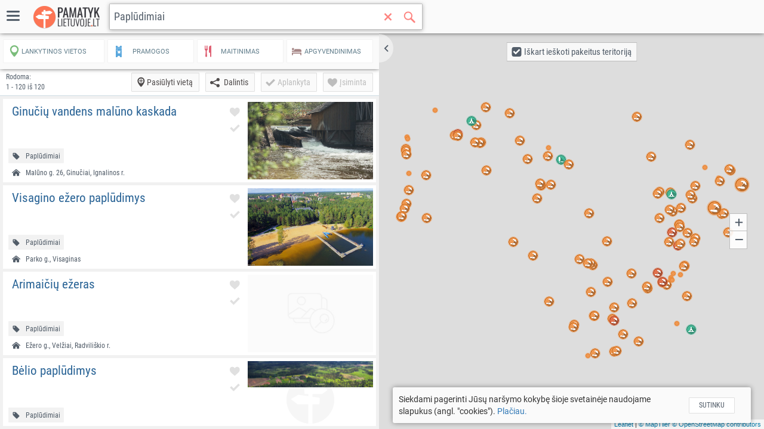

--- FILE ---
content_type: text/html; charset=utf-8
request_url: https://pamatyklietuvoje.lt/zemelapis?q=Papl%C5%ABdimiai
body_size: 5059
content:

<!DOCTYPE html>
<html>
<head>
    <meta name="B-verify" content="6bd1373f98aed1fa0f5e9db9206c4e5985962727" />

    <script type="application/javascript" src="//ced.sascdn.com/tag/1211/smart.js"></script>
    <script type="application/javascript">
        sas.setup({ networkid: 1211, domain: "//www3.smartadserver.com" });
    </script>
    <meta charset="utf-8" />
    <meta name="viewport" content="width=device-width, initial-scale=1.0, maximum-scale=1.0, user-scalable=no" />
    <meta name="apple-mobile-web-app-capable" content="yes">
    <meta name="HandheldFriendly" content="true" />
    <title>pamatykLietuvoje.lt - kelionių po Lietuvą portalas</title>
    <link rel="icon" type="image/ico" href="/favicon.ico">
    <link rel="manifest" href="/manifest.json">

    <meta property="keywords" content="žemėlapis,lankytinos vietos,lankytinų vietų žemėlapis,turizmo informacija,įdomios vietos,verta aplankyti,ką veikti,ką pamatyti,kur keliauti,piliakalniai,dvarai,laužavietės,poilsiavietės,pažintiniai takai,dviračių nuoma,kelionės Lietuvoje,atradimai Lietuvoje,lankytini objektai,pramogos,išskirtiniai objektai,išskirtinės vietos,apžvalgos bokštai,apžvalgos vietos,regioninis parkas,nacionalinis parkas,saugomos teritorijos,turizmo žemėlapis,Lietuvos turizmo žemėlapis,turizmo informacijos centras,maršrutai,kelionių idėjos,rekomenduoju pamatyti,gražiausios vietos,muziejai,kelionės, vietinis turizmas, local travel, kelionių portalas, kelionės po Lietuvą, keliauk Lietuvoje, po Lietuvą, keliauk, keliaukite, kelionės su vaikais, savaitgalio kelionės, kelionių tinklaraštis, tinklaraštis, blogeris, kelionių blogeriai, TIC, Lietuvos turizmas, turizmo sistema, turizmo platforma, turizmo paslaugos, renginiai, ekskursijos, edukacijos, baidarių nuoma, vandens maršrutai, maršrutai automobiliu, maršrutai dviračiu, dviračių maršrutai, maršrutai pėsčiomis, topai, populiariausios vietos" />
    

	<meta property="og:url" content="https://pamatyklietuvoje.lt/zemelapis" />
	<meta property="og:type" content="website" />
	<meta property="og:title" content="pamatykLietuvoje.lt - kelionių po Lietuvą portalas" />
	<meta property="fb:app_id" content="1817163875202164" />
	<meta property="og:image" content="https://pamatyklietuvoje.lt/images/ogimg.jpg" />
	<meta property="og:image:width" content="1190" />
	<meta property="og:image:height" content="622" />
	<meta property="og:description" content="I&#x161;samiausias lankytin&#x173; viet&#x173;, pramog&#x173; ir turizmo paslaug&#x173; &#x17E;em&#x117;lapis, kelioni&#x173; mar&#x161;rutai, keliautoj&#x173; pasakojimai, rekomendacijos, konkursai ir dar daugiau." />
	<meta name="description" content="I&#x161;samiausias lankytin&#x173; viet&#x173;, pramog&#x173; ir turizmo paslaug&#x173; &#x17E;em&#x117;lapis, kelioni&#x173; mar&#x161;rutai, keliautoj&#x173; pasakojimai, rekomendacijos, konkursai ir dar daugiau." />


    <link href='https://api.tiles.mapbox.com/mapbox-gl-js/v0.44.0/mapbox-gl.css' rel='stylesheet' />

    
    
        <link rel="stylesheet" href="/css/site.min.css?v=xUImDtaYHYtb8tKK5gPKpDrZGoCoEnC6KR2IyyWj8KA" />
    

    
	<!-- Map resources -->
	<link rel="stylesheet" href="/lib/leaflet/dist/leaflet.css" />

	<link rel="search" type="application/opensearchdescription+xml" href="/opensearch.xml" />


    
    
        <script>
            var environment = "Production";
        </script>
        <!-- Google tag (gtag.js) -->
        <script async src="https://www.googletagmanager.com/gtag/js?id=G-SMH658T9X1"></script>
        <script>
            window.dataLayer = window.dataLayer || [];
            function gtag(){dataLayer.push(arguments);}
            gtag('js', new Date());

            gtag('config', 'G-SMH658T9X1');
        </script>
    
</head>
<body id="map-page-identifier" class="pamatyklietuvoje-page">
    <div id="fb-root"></div>
    <script async defer crossorigin="anonymous" src="https://connect.facebook.net/lt_LT/sdk.js#xfbml=1&version=v3.2&appId=1817163875202164&autoLogAppEvents=1"></script>
    <div class="navbar">
        <div class="navbar-header">
            <button type="button" class="navbar-toggle" id="navigation-opener">
                <span class="pl pl-menu menu-toggle-icon"></span>
                <span class="pl pl-left-back back-icon"></span>
            </button>
            <a class="navbar-brand" href="/">
                <img src="/images/full_logo.png?v=0MeyfJaxVkemIxC_cnTZbxMfvcrhm7z73ZyUgdIZ828" class="img-responsive" id="default-navbar-logo" alt="pamatykLietuvoje.lt" />
                <img src="/images/full_logo_white_230x82.png?v=HE2EAy9OUkCqcCujyELU0rMpHNmEJaLplFpEWVIu9D4" class="img-responsive" id="landing-navbar-logo" alt="pamatykLietuvoje.lt" />
            </a>
            
	<div id="search-container">
		<div id="search-input-container">
			<input class="form-control ui-autocomplete-input" type="text" id="search-input" autocomplete="off" placeholder="Paieška žemėlapyje" value="Papl&#x16B;dimiai">
			<div id="clear-input-btn" class="btn">
				<span class="pl pl-close"></span>
			</div>
		</div>
		<div id="search-icon-container" class="btn">
			<span class="pl pl-search"></span>
		</div>
	</div>

            
        </div>
        <div class="navbar-collapse collapse" id="navigation-content">
                <ul class="nav navbar-nav navbar-right">
                    <li class="condensed responsive-only" data-responsivesequence="1"><a data-responsiveicon="pl pl-home" href="/">Pradžia</a></li>
                    <li class="condensed active" data-responsivesequence="2"><a data-responsiveicon="pl pl-poi" href="/zemelapis">Žemėlapis</a></li>
                    <li class="condensed" data-responsivesequence="3"><a data-responsiveicon="pl pl-trips-all" href="/keliones">Kelionės</a></li>
                    <li class="condensed" data-responsivesequence="4"><a href="/keliones/naujienos/29" data-responsiveicon="pl pl-comment-fill">Naujienos</a></li>
                    <li class="condensed" data-responsivesequence="5"><a href="/keliones/nuotraukos/31" data-responsiveicon="pl pl-camera">Nuotraukos</a></li>
                    <li class="condensed" data-responsivesequence="6"><a data-responsiveicon="pl pl-ads" href="/reklama">Reklama</a></li>
                    <li class="condensed" data-responsivesequence="7"><a data-responsiveicon="pl pl-more-info" href="/apie-portala">Apie portalą</a></li>
                    
    <li class="condensed" data-responsivesequence="0"><a class="login-menu-btn close-responsive-nav" href="#!" data-responsiveicon="pl pl-login">Prisijungti</a></li>

                </ul>
            </div>
    </div>

    




<div id="content">
	<div id="map_application" class="mobile-collapse-helper">
		<div id="map_list">
			<div id="collapser" role="button"><span class="pl pl-chevron"></span></div>
				<div id="filter-container-mobile">
					<div id="filter-container">
						<div id="filter-header-mobile" class="header">
							<a href="javascript:void(0);" id="filter-close-mobile"><span class="pl pl-right-forward"></span></a>
							<a href="javascript:void(0);" id="filter-clear-mobile">Valyti</a>
						</div>
							<div class="subcategory-button" id="subcategory-poi" data-subcategory-id="1">
								<div class="subcategory-button-icon-container">
									<span class="pl pl-poi"></span>
								</div>
								<div class="subcategory-button-label-container">
									<span>Lankytinos vietos</span>
								</div>
								<div class="subcategory-button-deactivate-container-mobile">
									<span class="pl pl-close"></span>
								</div>
								<div class="subtype-container-popup">
									<div class="subtype-container-popup-tip"></div>
									<div class="subtype-container">
										<a href="javascript:void(0);" data-subtype-id="ALL" class="subtype-button">Visos lankytinos vietos</a>
											<a href="javascript:void(0);" data-subtype-id="111" class="subtype-button">Pa&#x17E;intiniai takai</a>
											<a href="javascript:void(0);" data-subtype-id="1" class="subtype-button">Ap&#x17E;valgos bok&#x161;tai</a>
											<a href="javascript:void(0);" data-subtype-id="2" class="subtype-button">Ap&#x17E;valgos vietos</a>
											<a href="javascript:void(0);" data-subtype-id="68" class="subtype-button">Gatv&#x117;s menas</a>
											<a href="javascript:void(0);" data-subtype-id="23" class="subtype-button">Zoologijos sodai</a>
											<a href="javascript:void(0);" data-subtype-id="24" class="subtype-button">Mini zoologijos sodai</a>
											<a href="javascript:void(0);" data-subtype-id="9" class="subtype-button">Muziejai</a>
											<a href="javascript:void(0);" data-subtype-id="112" class="subtype-button">Ekspozicijos</a>
											<a href="javascript:void(0);" data-subtype-id="10" class="subtype-button">Park&#x173; lankytoj&#x173; centrai</a>
											<a href="javascript:void(0);" data-subtype-id="51" class="subtype-button">Pilys</a>
											<a href="javascript:void(0);" data-subtype-id="8" class="subtype-button">Dvarai</a>
											<a href="javascript:void(0);" data-subtype-id="25" class="subtype-button">Piliakalniai</a>
											<a href="javascript:void(0);" data-subtype-id="7" class="subtype-button">Botaniniai objektai</a>
											<a href="javascript:void(0);" data-subtype-id="5" class="subtype-button">Geologiniai objektai</a>
											<a href="javascript:void(0);" data-subtype-id="4" class="subtype-button">Reljefo objektai</a>
											<a href="javascript:void(0);" data-subtype-id="6" class="subtype-button">Hidrografiniai objektai</a>
											<a href="javascript:void(0);" data-subtype-id="11" class="subtype-button">Ba&#x17E;ny&#x10D;ios</a>
											<a href="javascript:void(0);" data-subtype-id="12" class="subtype-button">Sinagogos</a>
											<a href="javascript:void(0);" data-subtype-id="102" class="subtype-button">Cerkv&#x117;s</a>
											<a href="javascript:void(0);" data-subtype-id="13" class="subtype-button">Me&#x10D;et&#x117;s</a>
											<a href="javascript:void(0);" data-subtype-id="116" class="subtype-button">Koply&#x10D;ios</a>
											<a href="javascript:void(0);" data-subtype-id="103" class="subtype-button">Sakraliniai objektai</a>
											<a href="javascript:void(0);" data-subtype-id="30" class="subtype-button">Architekt&#x16B;riniai objektai</a>
											<a href="javascript:void(0);" data-subtype-id="32" class="subtype-button">Paminklai</a>
											<a href="javascript:void(0);" data-subtype-id="117" class="subtype-button">Skulpt&#x16B;ros</a>
											<a href="javascript:void(0);" data-subtype-id="113" class="subtype-button">Istorin&#x117;s vietos</a>
											<a href="javascript:void(0);" data-subtype-id="14" class="subtype-button">Etnografiniai kaimai</a>
											<a href="javascript:void(0);" data-subtype-id="107" class="subtype-button">Memorialin&#x117;s vietos</a>
											<a href="javascript:void(0);" data-subtype-id="104" class="subtype-button">&#x17D;ymi&#x173; &#x17E;moni&#x173; gimtin&#x117;s</a>
											<a href="javascript:void(0);" data-subtype-id="15" class="subtype-button">Mitologin&#x117;s vietos</a>
											<a href="javascript:void(0);" data-subtype-id="101" class="subtype-button">Archeologiniai objektai</a>
											<a href="javascript:void(0);" data-subtype-id="26" class="subtype-button">K&#x16B;lgrindos</a>
											<a href="javascript:void(0);" data-subtype-id="28" class="subtype-button">Fortai</a>
											<a href="javascript:void(0);" data-subtype-id="27" class="subtype-button">Fortifikacijos</a>
											<a href="javascript:void(0);" data-subtype-id="105" class="subtype-button">M&#x16B;&#x161;i&#x173; vietos</a>
											<a href="javascript:void(0);" data-subtype-id="16" class="subtype-button">Vandens mal&#x16B;nai</a>
											<a href="javascript:void(0);" data-subtype-id="17" class="subtype-button">V&#x117;jo mal&#x16B;nai</a>
											<a href="javascript:void(0);" data-subtype-id="110" class="subtype-button">Tiltai</a>
											<a href="javascript:void(0);" data-subtype-id="66" class="subtype-button">Kabantys tiltai</a>
											<a href="javascript:void(0);" data-subtype-id="109" class="subtype-button">&#x160;vyturiai</a>
											<a href="javascript:void(0);" data-subtype-id="126" class="subtype-button">Saul&#x117;s laikrod&#x17E;iai</a>
											<a href="javascript:void(0);" data-subtype-id="19" class="subtype-button">I&#x161;skirtiniai in&#x17E;ineriniai objektai</a>
											<a href="javascript:void(0);" data-subtype-id="22" class="subtype-button">Mi&#x161;ko parkai</a>
											<a href="javascript:void(0);" data-subtype-id="21" class="subtype-button">Miesto parkai</a>
											<a href="javascript:void(0);" data-subtype-id="67" class="subtype-button">Miesto aik&#x161;t&#x117;s</a>
											<a href="javascript:void(0);" data-subtype-id="124" class="subtype-button">Fontanai</a>
											<a href="javascript:void(0);" data-subtype-id="34" class="subtype-button">I&#x161;skirtiniai objektai</a>
											<a href="javascript:void(0);" data-subtype-id="71" class="subtype-button">Turizmo informacijos centrai</a>
									</div>
								</div>
							</div>
							<div class="subcategory-button" id="subcategory-service-fun" data-subcategory-id="2">
								<div class="subcategory-button-icon-container">
									<span class="pl pl-service-fun"></span>
								</div>
								<div class="subcategory-button-label-container">
									<span>Pramogos</span>
								</div>
								<div class="subcategory-button-deactivate-container-mobile">
									<span class="pl pl-close"></span>
								</div>
								<div class="subtype-container-popup">
									<div class="subtype-container-popup-tip"></div>
									<div class="subtype-container">
										<a href="javascript:void(0);" data-subtype-id="ALL" class="subtype-button">Visos pramog&#x173; vietos</a>
											<a href="javascript:void(0);" data-subtype-id="36" class="subtype-button">Nuotyki&#x173; parkai</a>
											<a href="javascript:void(0);" data-subtype-id="37" class="subtype-button">Teminiai parkai</a>
											<a href="javascript:void(0);" data-subtype-id="38" class="subtype-button">Vandens parkai</a>
											<a href="javascript:void(0);" data-subtype-id="44" class="subtype-button">Vandenlen&#x10D;i&#x173; parkai</a>
											<a href="javascript:void(0);" data-subtype-id="47" class="subtype-button">Papl&#x16B;dimiai</a>
											<a href="javascript:void(0);" data-subtype-id="115" class="subtype-button">Privat&#x16B;s papl&#x16B;dimiai</a>
											<a href="javascript:void(0);" data-subtype-id="40" class="subtype-button">Kartodromai</a>
											<a href="javascript:void(0);" data-subtype-id="75" class="subtype-button">Poilsiaviet&#x117;s</a>
											<a href="javascript:void(0);" data-subtype-id="41" class="subtype-button">Da&#x17E;asvydis</a>
											<a href="javascript:void(0);" data-subtype-id="53" class="subtype-button">&#x160;audymas</a>
											<a href="javascript:void(0);" data-subtype-id="43" class="subtype-button">&#x160;uoliai para&#x161;iutu</a>
											<a href="javascript:void(0);" data-subtype-id="52" class="subtype-button">Skraidymas</a>
											<a href="javascript:void(0);" data-subtype-id="45" class="subtype-button">Nardymas</a>
											<a href="javascript:void(0);" data-subtype-id="42" class="subtype-button">Dvira&#x10D;i&#x173; nuoma</a>
											<a href="javascript:void(0);" data-subtype-id="46" class="subtype-button">Val&#x10D;i&#x173; ir laiv&#x173; nuoma</a>
											<a href="javascript:void(0);" data-subtype-id="128" class="subtype-button">Baidari&#x173; nuoma</a>
											<a href="javascript:void(0);" data-subtype-id="118" class="subtype-button">Irklent&#x117;s</a>
											<a href="javascript:void(0);" data-subtype-id="129" class="subtype-button">&#x17D;ygiai ir ekskursijos</a>
											<a href="javascript:void(0);" data-subtype-id="35" class="subtype-button">&#x17D;irgynai</a>
											<a href="javascript:void(0);" data-subtype-id="48" class="subtype-button">&#x17D;vejyba</a>
											<a href="javascript:void(0);" data-subtype-id="49" class="subtype-button">&#x17D;iemos sporto arenos</a>
											<a href="javascript:void(0);" data-subtype-id="69" class="subtype-button">Pab&#x117;gim&#x173; kambariai</a>
											<a href="javascript:void(0);" data-subtype-id="135" class="subtype-button">I&#x161;skirtin&#x117;s pramogos</a>
									</div>
								</div>
							</div>
							<div class="subcategory-button" id="subcategory-service-food" data-subcategory-id="3">
								<div class="subcategory-button-icon-container">
									<span class="pl pl-service-food"></span>
								</div>
								<div class="subcategory-button-label-container">
									<span>Maitinimas</span>
								</div>
								<div class="subcategory-button-deactivate-container-mobile">
									<span class="pl pl-close"></span>
								</div>
								<div class="subtype-container-popup">
									<div class="subtype-container-popup-tip"></div>
									<div class="subtype-container">
										<a href="javascript:void(0);" data-subtype-id="ALL" class="subtype-button">Visos maitinimo vietos</a>
											<a href="javascript:void(0);" data-subtype-id="58" class="subtype-button">Restoranai</a>
											<a href="javascript:void(0);" data-subtype-id="59" class="subtype-button">Kavin&#x117;s</a>
											<a href="javascript:void(0);" data-subtype-id="106" class="subtype-button">Picerijos</a>
											<a href="javascript:void(0);" data-subtype-id="130" class="subtype-button">Sushi barai</a>
											<a href="javascript:void(0);" data-subtype-id="61" class="subtype-button">Greitas maistas</a>
											<a href="javascript:void(0);" data-subtype-id="108" class="subtype-button">Barai</a>
											<a href="javascript:void(0);" data-subtype-id="56" class="subtype-button">Alaus bravorai</a>
											<a href="javascript:void(0);" data-subtype-id="60" class="subtype-button">Vynin&#x117;s</a>
											<a href="javascript:void(0);" data-subtype-id="119" class="subtype-button">Kepykl&#x117;l&#x117;s</a>
											<a href="javascript:void(0);" data-subtype-id="55" class="subtype-button">Kulinarinis paveldas</a>
									</div>
								</div>
							</div>
							<div class="subcategory-button" id="subcategory-accommodation" data-subcategory-id="6">
								<div class="subcategory-button-icon-container">
									<span class="pl pl-accommodation"></span>
								</div>
								<div class="subcategory-button-label-container">
									<span>Apgyvendinimas</span>
								</div>
								<div class="subcategory-button-deactivate-container-mobile">
									<span class="pl pl-close"></span>
								</div>
								<div class="subtype-container-popup">
									<div class="subtype-container-popup-tip"></div>
									<div class="subtype-container">
										<a href="javascript:void(0);" data-subtype-id="ALL" class="subtype-button">Visos apgyvendinimo vietos</a>
											<a href="javascript:void(0);" data-subtype-id="94" class="subtype-button">Vie&#x161;bu&#x10D;iai</a>
											<a href="javascript:void(0);" data-subtype-id="95" class="subtype-button">Vie&#x161;bu&#x10D;iai su SPA</a>
											<a href="javascript:void(0);" data-subtype-id="96" class="subtype-button">Kaimo turizmo sodybos</a>
											<a href="javascript:void(0);" data-subtype-id="97" class="subtype-button">Poilsio kompleksai</a>
											<a href="javascript:void(0);" data-subtype-id="100" class="subtype-button">Apartamentai</a>
											<a href="javascript:void(0);" data-subtype-id="123" class="subtype-button">Poilsio nameliai</a>
											<a href="javascript:void(0);" data-subtype-id="99" class="subtype-button">Priva&#x10D;ios poilsiaviet&#x117;s</a>
											<a href="javascript:void(0);" data-subtype-id="121" class="subtype-button">Sve&#x10D;i&#x173; namai</a>
											<a href="javascript:void(0);" data-subtype-id="120" class="subtype-button">Moteliai</a>
											<a href="javascript:void(0);" data-subtype-id="122" class="subtype-button">I&#x161;skirtin&#x117; nakvyn&#x117;</a>
											<a href="javascript:void(0);" data-subtype-id="98" class="subtype-button">Kempingai</a>
									</div>
								</div>
							</div>
					</div>
				</div>
			<div id="result-lists">
				<div id="searchResultContainer">
					<div class="header condensed">
						<span id="result-count"></span>
						<a href="javascript:void(0);" class="maplist-header-button feedback-form-opener-button" id="add-poi-btn"
						   data-type="suggestNewObject_Place">
							<span class="icon pl pl-add-poi"></span>
							<span class="title">Pasiūlyti vietą</span>
						</a>
						<a href="javascript:void(0);" class="maplist-header-button" id="map-share-btn"
						   data-url="https://pamatyklietuvoje.lt/zemelapis"
						   data-title="pamatykLietuvoje.lt žemėlapis"
						   data-campaign="map">
							<span class="icon pl pl-share"></span>
							<span class="title">Dalintis</span>
						</a>
						<a href="javascript:void(0);" id="all-visited" class="maplist-header-button not-logged-in no-visited">
							<span class="icon pl pl-check"></span>
							<span class="title">Aplankyta</span>
							<span class="count">0</span>
						</a>
						<a href="javascript:void(0);" id="all-favorites" class="maplist-header-button not-logged-in no-favourites">
							<span class="icon pl pl-favorite"></span>
							<span class="title">Įsiminta</span>
							<span class="count">0</span>
						</a>
							<a href="javascript:void(0);" id="mobile-filter-opener" class="">
								<span class="pl pl-filter"></span>
							</a>
					</div>
					<div class="content" id="resultList"></div>
				</div>
				<div id="favoritesListContainer" class="off">
					<div class="header condensed">
						<a href="javascript:void(0);" id="close-all-favorites">
							<span class="pl pl-left-back"></span>
						</a>
						<div id="favorites-label">
							<span class="title">Įsimintos vietos</span>
						</div>
						<div id="favorites-count"></div>
						<a href="javascript:void(0);" id="unfavorite-all" title="Trinti visas">
							<span class="pl pl-delete-bin"></span>
						</a>
					</div>
					<div class="content" id="favoritesList"></div>
				</div>
				<div id="visitedListContainer" class="off">
					<div class="header condensed">
						<a href="javascript:void(0);" id="close-all-visited">
							<span class="pl pl-left-back"></span>
						</a>
						<div id="visited-label">
							<span class="title">Aplankytos vietos</span>
						</div>
						<div id="visited-count"></div>
					</div>
					<div class="content" id="visitedList"></div>
				</div>
			</div>
			<div id="showMapBtn">
				<span class="pl pl-map"></span>
			</div>
		</div>
		<div id="map_display">
			<div id="showListBtn">
				<span class="pl pl-list"></span>
			</div>
			<div id="map" class="map-component pl-map-container"></div>
		</div>

	</div>
	<div id="responsive-bottom-menu">
		<a href="javascript:void(0);" class="bottom-menu-button active" id="responsive-bottom-map-button"><span class="pl pl-map bottom-menu-icon"></span><span class="bottom-menu-label">Žemėlapis</span></a>
		<a href="javascript:void(0);" class="bottom-menu-button not-logged-in no-visited" id="responsive-bottom-visited-button"><span class="pl pl-check bottom-menu-icon"></span><span class="bottom-menu-label">Aplankytos vietos<span class="bottom-menu-visited-counter"></span></span></a>
		<a href="javascript:void(0);" class="bottom-menu-button not-logged-in no-favourites" id="responsive-bottom-fav-button"><span class="pl pl-favorite bottom-menu-icon"></span><span class="bottom-menu-label">Įsimintos vietos<span class="bottom-menu-favorite-counter"></span></span></a>
		<a class="bottom-menu-button" id="responsive-bottom-trips-button" href="/keliones"><span class="pl pl-trips-all bottom-menu-icon"></span><span class="bottom-menu-label">Kelionės</span></a>
	</div>
</div>

<div id="maplist-report-container" style="display: none;">
	<a href="#" role="button"><span class="pl pl-share icon"></span><span class="title">Dalintis</span></a>
	<a href="#" role="button"><span class="pl pl-report icon"></span><span class="title">Pranešti</span></a>
</div>

<div id="a-hideout" style="display: none;"></div>

    
    <script>
        var scriptRoots = {};
        window.isAuthenticated = false;
    </script>
    
    
        <script type="text/javascript">
            var require = {
                urlArgs: "v=PmibYy2DdIIOyS1G3LODpqshX79SWa1bC_YwrV_SJMY"
            }
        </script>
        <script src="/lib/requirejs/require.js" data-main="/js/site.min"></script>
    

    <script>       
        if ('serviceWorker' in navigator) {
            window.addEventListener("load", () => {
                navigator.serviceWorker.register("/sw.js");
            });
        } else {
            console.log("Service worker not registered.");
        }
    </script>

    

	<script type="text/javascript">
		window.initExtent = null;
	</script>


</body>
</html>


--- FILE ---
content_type: text/css
request_url: https://pamatyklietuvoje.lt/css/site.min.css?v=xUImDtaYHYtb8tKK5gPKpDrZGoCoEnC6KR2IyyWj8KA
body_size: 29020
content:
/*!
 * Bootstrap v3.3.6 (http://getbootstrap.com)
 * Copyright 2011-2015 Twitter, Inc.
 * Licensed under MIT (https://github.com/twbs/bootstrap/blob/master/LICENSE)
 */#seeFilterGroup .checkmark-holder::before,.invisible{visibility:hidden}#about-content:after,#landing-search-container:after,#login-header:after,#map-page-identifier #filter-container .subcategory-button .subtype-container-popup .subtype-container:after,#objPage-content:after,#object-header:after,.clearfix:after,.nav:after,.navbar-collapse:after,.navbar-header:after,.navbar:after,.resultItem{clear:both}.noselect{-webkit-touch-callout:none;-webkit-user-select:none;-khtml-user-select:none;-moz-user-select:none;-ms-user-select:none;user-select:none}.clearfix:after,.clearfix:before,.nav:after,.nav:before,.navbar-collapse:after,.navbar-collapse:before,.navbar-header:after,.navbar-header:before,.navbar:after,.navbar:before{content:" ";display:table}.center-block{display:block;margin-left:auto;margin-right:auto}.pull-right{float:right!important}.pull-left{float:left!important}.hide{display:none!important}.show{display:block!important}.text-hide{font:0/0 a;color:transparent;text-shadow:none;background-color:transparent;border:0}.condensed,.small-object-card .small-object-card-label{font-family:"Roboto Condensed",Roboto,"Helvetica Neue",Helvetica,Arial,sans-serif}.hidden{display:none!important}.affix{position:fixed}.small-object-card{-webkit-box-shadow:0 1px 2px 0 rgba(111,111,111,.75);box-shadow:0 1px 2px 0 rgba(111,111,111,.75);display:block;position:relative;width:300px;margin-bottom:15px}.small-object-card img{max-width:100%}.small-object-card .small-object-card-label{position:absolute;bottom:0;left:0;right:0;background:rgba(0,0,0,.4);color:#FFF;padding:10px;font-size:18px}.favourite-object-button,.visit-object-button{width:27px;height:27px;font-size:21px;cursor:pointer}.small-object-card:hover{-webkit-box-shadow:0 1px 5px 0 rgba(111,111,111,.75);box-shadow:0 1px 5px 0 rgba(111,111,111,.75)}.small-object-card:hover .small-object-card-label{text-decoration:underline}.favourite-message-overlay .favourite-message .button-container .btn:active,.favourite-message-overlay .favourite-message .button-container .btn:focus,.favourite-message-overlay .favourite-message .button-container .btn:hover,.favourite-message-overlay .visited-message .button-container .btn:active,.favourite-message-overlay .visited-message .button-container .btn:focus,.favourite-message-overlay .visited-message .button-container .btn:hover,.visited-message-overlay .favourite-message .button-container .btn:active,.visited-message-overlay .favourite-message .button-container .btn:focus,.visited-message-overlay .favourite-message .button-container .btn:hover,.visited-message-overlay .visited-message .button-container .btn:active,.visited-message-overlay .visited-message .button-container .btn:focus,.visited-message-overlay .visited-message .button-container .btn:hover,a{text-decoration:none}.favourite-object-button{display:flex;flex-direction:row;justify-content:center;align-items:center;color:#E0E0E0}.favourite-object-button.is-favourite,.favourite-object-button.is-visited,.favourite-object-button.mouse-over{color:#FD8169}.favourite-object-button.is-favourite.mouse-over,.favourite-object-button.is-visited.mouse-over{color:#E0E0E0}.favourite-object-button.animating{position:absolute;pointer-events:none;z-index:2003;-webkit-transition:all .8s ease-in-out;-moz-transition:all .8s ease-in-out;-ms-transition:all .8s ease-in-out;-o-transition:all .8s ease-in-out;transition:all .8s ease-in-out}.favourite-object-button.loading{background:url(/images/loader_grey.gif) center center no-repeat;background-size:16px}.favourite-object-button.loading .pl{display:none}.visit-object-button{display:flex;flex-direction:row;justify-content:center;align-items:center;color:#E0E0E0}.visit-object-button.is-favourite,.visit-object-button.is-visited,.visit-object-button.mouse-over{color:#7FB97F}.visit-object-button.is-favourite.mouse-over,.visit-object-button.is-visited.mouse-over{color:#E0E0E0}.visit-object-button.animating{position:absolute;pointer-events:none;z-index:2003;-webkit-transition:all .8s ease-in-out;-moz-transition:all .8s ease-in-out;-ms-transition:all .8s ease-in-out;-o-transition:all .8s ease-in-out;transition:all .8s ease-in-out}.visit-object-button.loading{background:url(/images/loader_grey.gif) center center no-repeat;background-size:16px}.visit-object-button.loading .pl{display:none}.favourite-message-overlay,.visited-message-overlay{position:fixed;top:0;left:0;right:0;height:100%;background:rgba(0,0,0,.4);z-index:2500}.favourite-message-overlay .favourite-message-container,.favourite-message-overlay .visited-message-container,.visited-message-overlay .favourite-message-container,.visited-message-overlay .visited-message-container{position:absolute;width:360px;max-width:90%;min-width:300px;height:235px;top:0;bottom:0;left:0;right:0;margin:auto}.favourite-message-overlay .favourite-message,.favourite-message-overlay .visited-message,.visited-message-overlay .favourite-message,.visited-message-overlay .visited-message{-webkit-border-radius:3px;-moz-border-radius:3px;border-radius:3px;display:flex;min-height:155px;flex-direction:column;background:#FFF;padding:20px}.favourite-message-overlay .favourite-message .close-button,.favourite-message-overlay .visited-message .close-button,.visited-message-overlay .favourite-message .close-button,.visited-message-overlay .visited-message .close-button{position:absolute;top:5px;right:5px;cursor:pointer;font-weight:700;width:30px;height:30px;display:flex;flex-direction:row;align-items:center;justify-content:center;color:#525D69}#search-container,#search-icon-container>span,#search-input-container,.navbar{position:relative}.favourite-message-overlay .favourite-message .close-button span,.favourite-message-overlay .visited-message .close-button span,.visited-message-overlay .favourite-message .close-button span,.visited-message-overlay .visited-message .close-button span{font-weight:700}.favourite-message-overlay .favourite-message .status-icon,.favourite-message-overlay .visited-message .status-icon,.visited-message-overlay .favourite-message .status-icon,.visited-message-overlay .visited-message .status-icon{-webkit-border-radius:100%;-moz-border-radius:100%;border-radius:100%;flex-shrink:0;width:35px;height:35px;color:#FFF;background:#f4744f;font-size:18px;display:flex;flex-direction:row;justify-content:center;align-items:center;margin:10px auto 0}.favourite-message-overlay .favourite-message .status-icon .pl,.favourite-message-overlay .visited-message .status-icon .pl,.visited-message-overlay .favourite-message .status-icon .pl,.visited-message-overlay .visited-message .status-icon .pl{width:17px;height:24px}.favourite-message-overlay .favourite-message .message-text,.favourite-message-overlay .visited-message .message-text,.visited-message-overlay .favourite-message .message-text,.visited-message-overlay .visited-message .message-text{flex-grow:1;display:flex;flex-direction:row;align-items:center;justify-content:center;text-align:center;font-weight:700;font-size:16px;color:#525D69;margin-top:10px;margin-bottom:10px}.favourite-message-overlay .favourite-message .button-container,.favourite-message-overlay .visited-message .button-container,.visited-message-overlay .favourite-message .button-container,.visited-message-overlay .visited-message .button-container{flex-shrink:0;text-align:center}.favourite-message-overlay .favourite-message .button-container .btn,.favourite-message-overlay .visited-message .button-container .btn,.visited-message-overlay .favourite-message .button-container .btn,.visited-message-overlay .visited-message .button-container .btn{-webkit-border-radius:1px;-moz-border-radius:1px;border-radius:1px;background:#FAFAFA;border:1px solid #E0E0E0;padding:5px 20px;margin:0 10px;color:#525D69}.favourite-message-overlay .favourite-message .button-container .btn .pl,.favourite-message-overlay .visited-message .button-container .btn .pl,.navbar-toggle,.visited-message-overlay .favourite-message .button-container .btn .pl,.visited-message-overlay .visited-message .button-container .btn .pl{margin-right:5px}.favourite-message-overlay.error-message .favourite-message,.favourite-message-overlay.error-message .visited-message,.visited-message-overlay.error-message .favourite-message,.visited-message-overlay.error-message .visited-message{min-height:210px}.favourite-message-overlay.error-message .favourite-message .message-text,.favourite-message-overlay.error-message .visited-message .message-text,.visited-message-overlay.error-message .favourite-message .message-text,.visited-message-overlay.error-message .visited-message .message-text{font-weight:400;font-size:14px;line-height:28px}*,:after,:before{-webkit-box-sizing:border-box;-moz-box-sizing:border-box;box-sizing:border-box}@font-face{font-family:Ubuntu;src:url(../../../font/UbuntuR.ttf)}@font-face{font-family:PT_Sans;src:url(../../../font/PT_Sans-Web-Regular.ttf)}@font-face{font-family:"Ubuntu Condensed";src:url(../../../font/Ubuntu-C.ttf)}@font-face{font-family:PT_Sans-Narrow;src:url(../../../font/PT_Sans-Narrow-Web-Regular.ttf)}@font-face{font-family:Roboto;src:url(../../../font/Roboto/Roboto-Regular.ttf)}@font-face{font-family:"Roboto Condensed";src:url(../../../font/Roboto-Condensed/RobotoCondensed-Regular.ttf)}@font-face{font-family:"Roboto Slab";src:url(../../../font/Roboto-Slab/RobotoSlab-Regular.ttf)}.non-condensed{font-family:Roboto,"Helvetica Neue",Helvetica,Arial,sans-serif}#landing-instructions,.roboto-slab{font-family:"Roboto Slab",Roboto,"Helvetica Neue",Helvetica,Arial,sans-serif}html{font-size:10px;-webkit-tap-highlight-color:transparent}body{font-family:Roboto,"Helvetica Neue",Helvetica,Arial,sans-serif;font-size:14px;line-height:1.42857143;color:#333;background-color:#f6f6f6}button,input,select,textarea{font-family:inherit;font-size:inherit;line-height:inherit}#search-container,.navbar-default .navbar-nav>li>a{font-family:"Roboto Condensed",Roboto,"Helvetica Neue",Helvetica,Arial,sans-serif}a{color:#337ab7}a:focus,a:hover{color:#23527c;text-decoration:underline}.nav>li>a:focus,.nav>li>a:hover,.navbar-brand:focus,.navbar-brand:hover{text-decoration:none}a:focus{outline:0}.img-responsive{display:block;max-width:100%;height:auto}.navbar-brand::after,.navbar-brand>img{display:inline-block;vertical-align:middle}[role=button]{cursor:pointer}.navbar{background-color:#fafafa;z-index:2004;box-shadow:#000 0 -2px 8px;min-height:56px}.navbar-collapse{overflow-x:visible;box-shadow:inset 0 1px 0 rgba(255,255,255,.1);-webkit-overflow-scrolling:touch}.navbar-collapse.in{overflow-y:auto}.navbar-brand{float:left;font-size:18px;line-height:20px;height:56px;padding:0 10px}.navbar-brand::after{content:'';height:100%}.navbar-brand>img{height:41px}.filter-toggle,.navbar-toggle{position:relative;float:left;margin-top:9px;margin-bottom:9px;height:32px;line-height:32px;color:#525D69}.filter-toggle:focus,.navbar-toggle:focus{outline:0}.filter-toggle .filter-toggle-icon,.filter-toggle .menu-toggle-icon,.navbar-toggle .filter-toggle-icon,.navbar-toggle .menu-toggle-icon{font-size:28px}.navbar-toggle{background-color:transparent;background-image:none;border:0;margin-left:5px;padding-left:3px;padding-right:3px}.filter-toggle{background-color:#4abea2;background-image:none;border:1px solid #31ab96;margin-right:4px;margin-left:4px;border-radius:3px}.navbar-nav>li>a{padding:10px;margin:0 5px;line-height:36px;color:#2a6496}.navbar-nav>li.active>a,.navbar-nav>li>a:hover{color:#e45d4a;border-bottom:2px solid #e45d4a;padding-bottom:8px}@media (min-width:1400px){.filter-toggle,.navbar-toggle{display:none}.navbar-nav{float:left;margin:0}.navbar-nav>li{float:left}.navbar-nav>li>a{text-transform:uppercase}.navbar-left{float:left!important}.navbar-right{float:right!important}}.navbar-default{background-color:#f5f5f5;border-color:silver}.navbar-default .navbar-nav>li>a{transition:color .1s;font-size:14px}@media screen and (max-width:1024px){.navbar{min-height:50px}#map-page-identifier .navbar-brand{display:none}.navbar-brand{grid-row:1;grid-column:2;padding-left:0;height:50px}.navbar-header{display:grid;grid-template-columns:44px auto;margin-right:0}.navbar-header .navbar-toggle{grid-row:1;grid-column:1}.navbar-header #search-container{grid-row:1;grid-column:2;box-shadow:none}}.navbar-nav{display:none}@media screen and (min-width:1400px){.navbar-nav{display:block}}input:focus{outline:0}#search-container{display:grid;grid-template-columns:auto 42px;margin:6px 0;border:1px solid #bdbdbd;border-radius:1px;z-index:2002;overflow:hidden;box-shadow:0 1px 6px 0 rgba(142,142,142,.7);height:44px;width:525px}@media screen and (max-width:1024px){#search-container{height:38px}}@media screen and (max-width:1200px){#search-container{width:460px}}@media screen and (max-width:768px){#search-container{width:calc(100% - 6px)}}#search-container input{width:100%;padding-right:30px}#search-container>*{height:100%}#search-container .btn{cursor:pointer;text-align:center;background-color:#fff;color:rgba(253,109,105,.85)}#search-container .btn:hover{color:#fd6d69}#search-input-container input{padding-top:5px;padding-bottom:6px;padding-left:7px;font-size:18px;color:#525d69;border:0;height:42px}#search-input-container input::-ms-clear{display:none}@media screen and (max-width:1024px){#search-input-container input{height:36px;font-size:17px}}#search-icon-container{font-size:24px;z-index:5;border-radius:0;line-height:40px}#search-icon-container>span{top:2px}#clear-input-btn{width:30px;z-index:5;display:none;font-size:16px;position:absolute;right:0;top:0;bottom:0;line-height:42px}@media screen and (min-width:1400px){.navbar{display:grid;grid-template-columns:670px auto}}#landing-navbar-logo,#landing-page-identifier #default-navbar-logo{display:none}@media screen and (min-width:1400px) and (max-width:1200px){.navbar{grid-template-columns:600px auto}}.navbar .navbar-header{grid-column:1;grid-row:1}.navbar #navigation-content{grid-column:2;grid-row:1}#landing-page-identifier .navbar{background-color:transparent;position:absolute;left:0;right:0;box-shadow:none}#landing-page-identifier #landing-navbar-logo{display:inline-block}@media screen and (max-width:1024px){#search-icon-container{line-height:34px}#clear-input-btn{line-height:36px}#landing-page-identifier .navbar-brand{display:none}}#landing-page-identifier .navbar-toggle{color:#fff}#landing-page-identifier .navbar-nav{border-bottom:1px solid #fff;height:45px;overflow:visible}#landing-page-identifier .navbar-nav li a{color:#fff}#landing-page-identifier .navbar-nav li a:hover{color:#fff;font-weight:700;border-bottom:0;padding-bottom:10px}legend,td,th{padding:0}#landing-page-identifier .navbar-nav li.logout a:hover{padding-bottom:0;color:#fff;background-color:rgba(255,255,255,.2)}#landing-page-identifier .navbar-nav li.logout a:hover .carret{border-top-color:#fff}#navigation-content .nav .responsive-only{display:none!important}.navbar .mobile-navbar-button{display:none}@media only screen and (max-width:1024px){.navbar .navbar-header{position:relative}.navbar .mobile-share-button{right:0}.navbar .export-button-kml{right:50px}.navbar .export-button-gpx{right:100px}.navbar .mobile-navbar-button{position:absolute;width:50px;top:0;bottom:0;display:flex;flex-direction:row;align-items:center;justify-content:center;color:#525D69;text-align:center;font-size:22px}.navbar .mobile-navbar-button:active,.navbar .mobile-navbar-button:focus,.navbar .mobile-navbar-button:hover{text-decoration:none}}.nav{margin-bottom:0;padding-left:0;margin-right:10px;list-style:none}.nav>li,.nav>li>a{position:relative;display:block}.nav>li>a>img{max-width:none}/*! normalize.css v3.0.3 | MIT License | github.com/necolas/normalize.css */html{font-family:sans-serif;-ms-text-size-adjust:100%;-webkit-text-size-adjust:100%}body{margin:0}article,aside,details,figcaption,figure,footer,header,hgroup,main,menu,nav,section,summary{display:block}audio,canvas,progress,video{display:inline-block;vertical-align:baseline}audio:not([controls]){display:none;height:0}[hidden],template{display:none}a{background-color:transparent}a:active,a:hover{outline:0}abbr[title]{border-bottom:1px dotted}b,optgroup,strong{font-weight:700}dfn{font-style:italic}h1{margin:.67em 0}mark{background:#ff0;color:#000}.resultItem>.imageContainer,.resultItem>.imageContainer>img::before{background-size:210px 130px;background-repeat:no-repeat;background-position:center}small{font-size:80%}sub,sup{font-size:75%;line-height:0;position:relative;vertical-align:baseline}sup{top:-.5em}sub{bottom:-.25em}img{vertical-align:middle;border:0}svg:not(:root){overflow:hidden}figure{margin:1em 40px}hr{box-sizing:content-box;height:0}pre,textarea{overflow:auto}code,kbd,pre,samp{font-family:monospace,monospace;font-size:1em}button,input,optgroup,select,textarea{color:inherit;font:inherit;margin:0}#searchFilterContainer .filter-group .checkmark-holder::before,#searchextent-auto.active .auto-checkbox::before,.resultItem .resultItem_addressText::before,.resultItem .resultItem_subTypeText::before{speak:none;font-style:normal;font-variant:normal;-webkit-font-smoothing:antialiased;-moz-osx-font-smoothing:grayscale}button{overflow:visible}button,select{text-transform:none}button,html input[type=button],input[type=reset],input[type=submit]{-webkit-appearance:button;cursor:pointer}button[disabled],html input[disabled]{cursor:default}button::-moz-focus-inner,input::-moz-focus-inner{border:0;padding:0}input{line-height:normal}input[type=checkbox],input[type=radio]{box-sizing:border-box;padding:0}input[type=number]::-webkit-inner-spin-button,input[type=number]::-webkit-outer-spin-button{height:auto}input[type=search]{-webkit-appearance:textfield;box-sizing:content-box}input[type=search]::-webkit-search-cancel-button,input[type=search]::-webkit-search-decoration{-webkit-appearance:none}fieldset{border:1px solid silver;margin:0 2px;padding:.35em .625em .75em}.list-inline,.list-unstyled{padding-left:0;list-style:none}legend{border:0}table{border-collapse:collapse;border-spacing:0}.h1,.h2,.h3,.h4,.h5,.h6,h1,h2,h3,h4,h5,h6{font-family:inherit;font-weight:500;line-height:1.1;color:inherit}.pl-map-container .leaflet-popup-content-wrapper .no-link,.pl-map-container .leaflet-popup-content-wrapper a,ul.ui-autocomplete{font-family:"Roboto Condensed",Roboto,"Helvetica Neue",Helvetica,Arial,sans-serif}.h1,.h2,.h3,h1,h2,h3{margin-top:20px;margin-bottom:10px}.h1 .small,.h1 small,.h2 .small,.h2 small,.h3 .small,.h3 small,h1 .small,h1 small,h2 .small,h2 small,h3 .small,h3 small{font-size:65%}.h4,.h5,.h6,h4,h5,h6{margin-top:10px;margin-bottom:10px}.h4 .small,.h4 small,.h5 .small,.h5 small,.h6 .small,.h6 small,h4 .small,h4 small,h5 .small,h5 small,h6 .small,h6 small{font-size:75%}.h1,h1{font-size:36px}.h2,h2{font-size:30px}.h3,h3{font-size:24px}.h4,h4{font-size:18px}.h5,h5{font-size:14px}.h6,h6{font-size:12px}p{margin:0 0 10px}.text-left{text-align:left}.text-right{text-align:right}.text-center{text-align:center}.text-justify{text-align:justify}#advertise-page-identifier #premium .img-container,#advertise-page-identifier .centered-container{text-align:center}.text-nowrap{white-space:nowrap}.text-lowercase{text-transform:lowercase}.text-uppercase{text-transform:uppercase}.text-capitalize{text-transform:capitalize}ol,ul{margin-top:0;margin-bottom:10px}ol ol,ol ul,ul ol,ul ul{margin-bottom:0}.list-inline{margin-left:-5px}.list-inline>li{display:inline-block;padding-left:5px;padding-right:5px}#advertise-page-identifier #premium .img-container img{max-width:200px}#advertise-page-identifier h1,#advertise-page-identifier h2,#advertise-page-identifier h3,#advertise-page-identifier h4,#advertise-page-identifier h5,#advertise-page-identifier h6{margin-top:20px;margin-bottom:20px}#advertise-page-identifier .container{margin-left:auto;margin-right:auto}@media screen and (min-width:768.02px){#advertise-page-identifier .container{width:700px}}@media screen and (min-width:1024.02px){#advertise-page-identifier .container{width:1000px}}#advertise-page-identifier .custom-page hr{margin-top:11px;margin-bottom:11px}#advertise-page-identifier .header-image,#advertise-page-identifier ol.no-bot-margin,#advertise-page-identifier ul.no-bot-margin{margin-bottom:0}#advertise-page-identifier ol{counter-reset:list}#advertise-page-identifier ol>li{list-style:none;position:relative}#advertise-page-identifier ol>li:before{content:counter(list) ") ";counter-increment:list;display:inline-block;width:20px;position:absolute;left:-20px;top:0;text-align:right;padding-right:3px}#advertise-page-identifier .a-panel{color:#333;margin-bottom:25px;padding:10px;background-color:#fff;border:0;border-radius:2px}@media screen and (max-width:768px){#advertise-page-identifier .a-panel{margin-bottom:0}#advertise-page-identifier .a-panel.mobile-border::before{content:"\00b7 \00b7 \00b7";width:100%;display:block;text-align:center;font-size:30px;line-height:5px}#advertise-page-identifier .initiatives-container-parent .initiative-container-parent{text-align:center}}#advertise-page-identifier .a-panel.no-bg{background-color:transparent;border:0;padding-top:0;padding-bottom:0}#advertise-page-identifier .a-panel.no-bg .panel-body{padding-top:0;padding-bottom:0}#advertise-page-identifier .a-panel.no-bg h1,#advertise-page-identifier .a-panel.no-bg h2{margin-top:0;margin-bottom:0}#advertise-page-identifier .a-panel h1,#advertise-page-identifier .a-panel h2{font-size:24px}#advertise-page-identifier .a-panel li,#advertise-page-identifier .a-panel p{font-size:14px;line-height:1.6}#advertise-page-identifier .a-panel ol,#advertise-page-identifier .a-panel ul{margin-top:10px;padding-left:40px}#advertise-page-identifier .a-panel ol li,#advertise-page-identifier .a-panel ul li{line-height:26px}#advertise-page-identifier .a-panel li img{margin-left:-20px}#advertise-page-identifier .a-panel img{margin-top:5px;margin-bottom:10px}#advertise-page-identifier .a-panel .headered-list .list-header{margin-bottom:0}#advertise-page-identifier .a-panel .headered-list .list-header+ul{margin-top:0}@media screen and (min-width:768.02px){#advertise-page-identifier .a-panel .panel-body{padding-left:80px;padding-right:80px}#advertise-page-identifier .initiatives-container-parent{width:715px}}#advertise-page-identifier .activity-panel{color:#2a6496;margin-bottom:50px;padding:10px;background-color:#fff;border:0;border-radius:2px}#advertise-page-identifier .activity-panel .activity-title{margin-top:0;margin-bottom:15px}@media screen and (max-width:1024px) and (min-width:768.02px){#advertise-page-identifier .activity-panel .panel-body{padding-left:80px;padding-right:80px}}#advertise-page-identifier .activity-panel img{margin-top:10px;margin-bottom:25px}#advertise-page-identifier .activity-panel h2{font-size:24px}#advertise-page-identifier .initiatives-container-parent{margin-bottom:30px;margin-left:-10px;margin-right:-10px}@media screen and (min-width:1024.02px){#advertise-page-identifier .initiatives-container-parent{width:960px}}#advertise-page-identifier .initiatives-container-parent>div{padding-left:10px;padding-right:10px}#advertise-page-identifier .initiative-container{width:225px;height:217px;margin-bottom:20px;border-radius:3px;overflow:hidden;position:relative}@media screen and (max-width:768px){#advertise-page-identifier .initiative-container{display:inline-block}#advertise-page-identifier .a-type h4{text-align:center}}#advertise-page-identifier .initiative-container a{display:block;color:#fff}#advertise-page-identifier .initiative-container a h4{margin-top:0;margin-bottom:0;font-size:14px}#advertise-page-identifier .initiative-container a:hover h4{text-decoration:underline}#advertise-page-identifier .initiative-container .title-container{position:absolute;bottom:0;left:0;right:0;height:64px;background-color:rgba(0,0,0,.6);padding:10px}#advertise-page-identifier .a-type{padding:20px;color:#2a6496}#advertise-page-identifier .a-type h4{font-weight:700;font-size:17px;margin-bottom:20px}#advertise-page-identifier .a-type li,#advertise-page-identifier .a-type p{font-size:14px}@media screen and (min-width:768.02px){#advertise-page-identifier .a-type .image-container{float:right!important}}#map_list,#search-container{float:left}ul.ui-autocomplete{border-top:0;border-bottom:1px solid #bdbdbd;border-left:1px solid #bdbdbd;border-right:1px solid #bdbdbd;border-bottom-left-radius:3px;border-bottom-right-radius:3px;padding:0 40px;background-color:#fff;position:absolute;z-index:2020;overflow:hidden}@media screen and (min-width:768.02px){ul.ui-autocomplete{max-height:431px;overflow-y:auto}}@media screen and (max-width:768px){#advertise-page-identifier .a-type .image-container{margin-top:20px;margin-bottom:20px}ul.ui-autocomplete{position:fixed;width:auto!important;left:0!important;right:0!important;bottom:0!important;top:50px!important;margin-bottom:0;border-radius:0;border-width:0;overflow:auto;padding:0 20px 0 60px;z-index:1600}ul.ui-autocomplete li{border-bottom:1px solid #e8eef2;margin:0 -5px 0 -45px;padding:0 5px 0 45px}ul.ui-autocomplete li:last-child{border-bottom:0}}ul.ui-autocomplete li{list-style-type:none;position:relative}ul.ui-autocomplete li .autocomplete-icon{position:absolute;left:-40px;display:inline-block;width:40px;line-height:30px;text-align:center;font-size:24px;color:#525D69}#map_display,#map_list{height:100%;position:relative}@media screen and (max-width:768px){ul.ui-autocomplete li .autocomplete-icon{line-height:50px;left:5px}}ul.ui-autocomplete li .autocomplete-icon.pl-poi{font-size:20px}ul.ui-autocomplete li .autocomplete-icon.pl-tag-type{font-size:16px}ul.ui-autocomplete li a{line-height:30px;margin:0 -40px;padding:0 40px;font-size:15px;color:#525D69;display:block;cursor:pointer}@media screen and (max-width:768px){ul.ui-autocomplete li a{margin:0 -20px 0 -60px;padding:10px 20px 10px 60px}}ul.ui-autocomplete .non-selectable-suggest-item.suggest-more a:hover,ul.ui-autocomplete li a:hover,ul.ui-autocomplete li.ui-state-focus a{background-color:#e0e0e0;color:#000;text-decoration:none}ul.ui-autocomplete li.ui-state-focus .autocomplete-icon,ul.ui-autocomplete li:hover .autocomplete-icon{color:#000}ul.ui-autocomplete .non-selectable-suggest-item{font-size:12px}ul.ui-autocomplete .non-selectable-suggest-item.suggest-more a{color:#2a6496;text-decoration:underline}ul.ui-autocomplete .non-selectable-suggest-item.suggest-more a:hover{text-decoration:underline}ul.ui-autocomplete .non-selectable-suggest-item.suggest-header{background-color:#eeeff1;text-transform:uppercase;color:#8d969f;margin:5px -40px;padding:6px 15px 4px}ul.ui-autocomplete .non-selectable-suggest-item.suggest-header:first-child{margin-top:0}@media screen and (max-width:768px){ul.ui-autocomplete .non-selectable-suggest-item.suggest-header{margin:-1px -20px 0 -60px}}.ui-helper-hidden-accessible{display:none!important}#map_application{position:absolute;top:56px;bottom:0;left:0;right:0;overflow:hidden}@media screen and (max-width:1024px){#map_application{top:50px}}@media screen and (max-width:960px){#map_application.mobile-collapse-helper #map_list{margin-left:-100%}}@media screen and (min-width:768.02px){#map_application.filter-collapsed #map_list{margin-left:-635px}}#map_list{width:635px;background-color:#f1f1f1;transition:.3s margin-left linear}@media screen and (max-width:960px){#map_application.filter-collapsed #map_list{margin-left:-100%}#map_application{bottom:50px;overflow:visible}#map_list{z-index:1500;min-width:0;width:100%}}.pl-map-container .leaflet-popup-content{margin:7px 19px;text-align:center}.pl-map-container .leaflet-popup-content-wrapper{border-radius:3px}.pl-map-container .leaflet-popup-content-wrapper .no-link,.pl-map-container .leaflet-popup-content-wrapper a{font-size:16px;text-decoration:none}.pl-map-container .leaflet-popup-content-wrapper a{color:#2a6496}.pl-map-container .leaflet-popup-content-wrapper a:hover{color:#3498db;text-decoration:underline}.pl-popup-container{display:grid;grid-template-columns:auto min-content;font-size:0}.pl-popup-container .userInteractionBtnContainer{margin-top:-4px;margin-left:10px}#map-page-identifier .pl-popup-container,#object-page-identifier .pl-popup-container{margin-right:-6px}#map_display{width:auto;overflow:hidden;z-index:2003;background-color:#ddd}#map_display.no-search-btn .leaflet-control-searchextent{display:none!important}@media screen and (max-width:960px){#map_display{width:100%;overflow:visible;z-index:auto}#map_list{position:absolute;width:100%}}#searchextent-auto,#searchextent-manual{height:32px;padding:0 8px;line-height:29px}#searchextent-auto{font-size:15px;color:#525D69;border:1px solid #BDBDBD;background-color:rgba(255,255,255,.8)}#searchextent-auto .auto-checkbox{width:16px;height:16px;margin-right:5px;display:inline-block;position:relative;top:3px;border:1px solid #BDBDBD;border-radius:3px;line-height:14px}#searchextent-auto:hover{color:#000;background-color:rgba(245,245,245,.8);border:1px solid #BDBDBD}#searchextent-auto:hover .auto-checkbox{border:1px solid #525D69}#searchextent-auto.active .auto-checkbox{top:1px;background-color:#525D69;border-color:#525D69}#searchextent-auto.active .auto-checkbox::before{color:#fff;font-family:pamatykLietuvoje!important;font-weight:400;text-transform:none;content:"\e913";position:relative}#searchextent-auto.active:hover .auto-checkbox{background-color:#000}#searchextent-auto.active:hover .auto-checkbox::before{color:#fff}#searchextent-manual{font-size:16px;color:#fff;border:1px solid #c38584;background-color:#e45d4a}#searchextent-manual .search-icon{position:relative;top:3px;font-size:22px;margin-right:5px;line-height:18px}#searchextent-manual:hover{background-color:#e14d39;border-color:#e14d39}#collapser{position:absolute;z-index:2004;text-align:center;top:1px;right:-24px;width:24px;height:48px;line-height:48px;color:#525D69;background-color:rgba(255,255,255,.5);border-radius:0 24px 24px 0}#collapser>.pl-chevron:before{content:"\e92c"}@media screen and (max-width:960px){#collapser{display:none!important}}.filter-collapsed #collapser>.pl-chevron:before{content:"\e932"}#searchInputContainer{z-index:5}#favoritesListContainer,#searchFilterContainer,#visitedListContainer{position:absolute;z-index:2000;background-color:#f1f1f1;transition:.3s transform linear;left:0;right:0;top:0;height:100%}#favoritesListContainer.off,#searchFilterContainer.off,#visitedListContainer.off{transform:translateX(-100%)}#favoritesListContainer.on,#searchFilterContainer.on,#visitedListContainer.on{transform:translateX(0)}#favoritesListContainer,#visitedListContainer{z-index:2002}#favoritesListContainer .header,#searchFilterContainer .header,#searchResultContainer .header,#visitedListContainer .header{color:#525d69;border-bottom:1px solid #cedce3;background-color:#fff;font-size:12px;line-height:44px;padding:0 20px;min-height:45px;display:grid}@media screen and (max-width:960px){#favoritesListContainer .content,#searchFilterContainer .content,#searchResultContainer .content,#visitedListContainer .content{margin-top:44px}#favoritesListContainer .header,#searchFilterContainer .header,#searchResultContainer .header,#visitedListContainer .header{position:absolute;left:0;right:0;z-index:1400;margin-right:0;transition:.3s margin-right linear,.3s left linear}}#favoritesListContainer .header,#visitedListContainer .header{grid-template-columns:45px auto max-content max-content;grid-template-rows:24px 20px;padding-left:0}#favoritesListContainer .header #close-all-favorites,#favoritesListContainer .header #close-all-visited,#visitedListContainer .header #close-all-favorites,#visitedListContainer .header #close-all-visited{grid-row-start:1;grid-row-end:3;color:#4c4c4c;font-size:22px;align-self:center;text-align:center;line-height:45px}#favoritesListContainer .header #close-all-favorites:active,#favoritesListContainer .header #close-all-favorites:focus,#favoritesListContainer .header #close-all-favorites:hover,#favoritesListContainer .header #close-all-visited:active,#favoritesListContainer .header #close-all-visited:focus,#favoritesListContainer .header #close-all-visited:hover,#visitedListContainer .header #close-all-favorites:active,#visitedListContainer .header #close-all-favorites:focus,#visitedListContainer .header #close-all-favorites:hover,#visitedListContainer .header #close-all-visited:active,#visitedListContainer .header #close-all-visited:focus,#visitedListContainer .header #close-all-visited:hover{color:#504c4c;text-decoration:none}#favoritesListContainer .header #favorites-label,#favoritesListContainer .header #visited-label,#visitedListContainer .header #favorites-label,#visitedListContainer .header #visited-label{grid-column:2;grid-row:1;line-height:24px;padding-top:5px;padding-left:5px;padding-right:5px}#favoritesListContainer .header #favorites-label .title,#favoritesListContainer .header #visited-label .title,#visitedListContainer .header #favorites-label .title,#visitedListContainer .header #visited-label .title{color:#525d69;font-family:"Roboto Condensed",Roboto,"Helvetica Neue",Helvetica,Arial,sans-serif;font-size:15px;padding-right:5px;font-weight:700}#favoritesListContainer .header #favorites-count,#favoritesListContainer .header #visited-count,#visitedListContainer .header #favorites-count,#visitedListContainer .header #visited-count{grid-column:2;grid-row:2;line-height:20px;font-family:"Roboto Condensed",Roboto,"Helvetica Neue",Helvetica,Arial,sans-serif;font-size:12px;color:#525d69;padding-left:5px;padding-right:5px}#favoritesListContainer .header #unfavorite-all,#visitedListContainer .header #unfavorite-all{grid-column:3;grid-row-start:1;grid-row-end:3;border:1px solid #f5f5f5;color:#525d69;border-radius:3px;font-size:14px;display:inline-block;width:30px;height:30px;text-align:center;line-height:28px;align-self:center;margin-left:5px;background-color:#fafafa}#favoritesListContainer .header #unfavorite-all:focus,#favoritesListContainer .header #unfavorite-all:hover,#visitedListContainer .header #unfavorite-all:focus,#visitedListContainer .header #unfavorite-all:hover{text-decoration:none;color:#000;background-color:#f5f5f5}#favoritesListContainer .header #unfavorite-all.disabled,#visitedListContainer .header #unfavorite-all.disabled{color:#bdbdbd;background-color:#fafafa;cursor:default}#searchFilterContainer .header #filter-empty-notification{display:none;height:29px;line-height:29px;width:202px;text-align:center;text-transform:uppercase;color:#f17c72;font-size:16px;border-radius:3px;margin:12px auto 13px;background-color:rgba(242,129,120,.2)}#searchFilterContainer .header #filter-close-btn{position:absolute;right:20px;width:30px;height:30px;margin-top:10px;font-size:14px;line-height:30px;color:#00877d;text-align:center;text-decoration:none;background-color:transparent;border-radius:3px;top:0}#searchFilterContainer .filter-group .checkmark-holder,#searchResultContainer .header #result-count{position:relative}#searchFilterContainer .header #filter-close-btn:hover{background-color:#fff}#searchFilterContainer .filter-group{background-color:#fff;border-radius:3px;border:1px solid #edeeed;margin-top:25px;margin-bottom:10px;overflow:hidden}#searchFilterContainer .filter-group:first-child{margin-top:0}#searchFilterContainer .filter-group h4,#searchFilterContainer .filter-group li{cursor:pointer}#searchFilterContainer .filter-group h4{margin:0;padding-left:30px;border-top-right-radius:3px;border-top-left-radius:3px;border-bottom:3px solid #f5f5f5;overflow:hidden;text-transform:uppercase}#searchFilterContainer .filter-group ul{padding-left:30px;list-style-type:none;margin-bottom:0}#searchFilterContainer .filter-group ul li{padding-left:5px;margin-left:-5px}#searchFilterContainer .filter-group h4,#searchFilterContainer .filter-group ul li{font-size:18px}#searchFilterContainer .filter-group .checkmark-holder::before{display:inline-block;font-family:pamatykLietuvoje!important;font-weight:400;text-transform:none;content:"\e913";width:25px;margin-left:-30px;text-align:center;overflow:hidden;height:25px;line-height:25px;vertical-align:top}#searchResultContainer #no-result-notice,.resultItem .detailsContainer h3{font-family:"Roboto Condensed",Roboto,"Helvetica Neue",Helvetica,Arial,sans-serif}#searchFilterContainer .filter-group .checkmark-holder span{margin-left:5px;vertical-align:top;font-size:13px;line-height:25px}#searchFilterContainer .filter-group .checkmark-holder h4 span{font-size:17px}#searchFilterContainer .row{margin-left:0;margin-right:0}#searchFilterContainer .row>.col-sm-6{padding-left:9px;padding-right:9px}#seeFilterGroup{color:#97a5ae}#seeFilterGroup .checkmark-holder.active{color:#525d69}#seeFilterGroup .checkmark-holder.active::before{visibility:visible;background-color:#4abea2;color:#fff}#seeFilterGroup .checkmark-holder:hover{color:#525d69}#seeFilterGroup .checkmark-holder:hover::before{visibility:visible;background-color:rgba(74,190,162,.5);color:#fff}#seeFilterGroup .checkmark-holder:hover.active{color:#8d969f}#seeFilterGroup .checkmark-holder:hover.active::before{background-color:rgba(74,190,162,.5);color:#fff}#seeFilterGroup h4.checkmark-holder{color:#4abea2}#seeFilterGroup h4.checkmark-holder::before{color:#97a5ae}#seeFilterGroup h4.checkmark-holder.active{color:#4abea2}#seeFilterGroup h4.checkmark-holder.active::before{background-color:transparent;color:#4abea2}#seeFilterGroup h4.checkmark-holder.active.allActive::before{background-color:#4abea2;color:#fff}#seeFilterGroup h4.checkmark-holder.active:hover,#seeFilterGroup h4.checkmark-holder.allActive,#seeFilterGroup h4.checkmark-holder.allActive:hover,#seeFilterGroup h4.checkmark-holder:hover{color:#4abea2}#seeFilterGroup h4.checkmark-holder.active:hover::before,#seeFilterGroup h4.checkmark-holder.allActive::before,#seeFilterGroup h4.checkmark-holder.allActive:hover::before,#seeFilterGroup h4.checkmark-holder:hover::before{background-color:rgba(74,190,162,.5);color:#fff}#funFilterGroup{color:#97a5ae}#funFilterGroup .checkmark-holder::before{visibility:hidden}#funFilterGroup .checkmark-holder.active{color:#525d69}#funFilterGroup .checkmark-holder.active::before{visibility:visible;background-color:#52b3db;color:#fff}#funFilterGroup .checkmark-holder:hover{color:#525d69}#funFilterGroup .checkmark-holder:hover::before{visibility:visible;background-color:rgba(82,179,219,.5);color:#fff}#funFilterGroup .checkmark-holder:hover.active{color:#8d969f}#funFilterGroup .checkmark-holder:hover.active::before{background-color:rgba(82,179,219,.5);color:#fff}#funFilterGroup h4.checkmark-holder{color:#52b3db}#funFilterGroup h4.checkmark-holder::before{color:#97a5ae}#funFilterGroup h4.checkmark-holder.active{color:#52b3db}#funFilterGroup h4.checkmark-holder.active::before{background-color:transparent;color:#52b3db}#funFilterGroup h4.checkmark-holder.active.allActive::before{background-color:#52b3db;color:#fff}#funFilterGroup h4.checkmark-holder.active:hover,#funFilterGroup h4.checkmark-holder.allActive,#funFilterGroup h4.checkmark-holder.allActive:hover,#funFilterGroup h4.checkmark-holder:hover{color:#52b3db}#funFilterGroup h4.checkmark-holder.active:hover::before,#funFilterGroup h4.checkmark-holder.allActive::before,#funFilterGroup h4.checkmark-holder.allActive:hover::before,#funFilterGroup h4.checkmark-holder:hover::before{background-color:rgba(82,179,219,.5);color:#fff}@media screen and (max-width:960px){#map_display{padding-top:44px}#map_application.filter-collapsed #searchResultContainer .header,#map_application.filter-collapsed .favorites-open #favoritesListContainer .header,#map_application.filter-collapsed .visited-open #visitedListContainer .header,#map_application.mobile-collapse-helper #searchResultContainer .header,#map_application.mobile-collapse-helper .favorites-open #favoritesListContainer .header,#map_application.mobile-collapse-helper .visited-open #visitedListContainer .header{left:100%;margin-right:-100%}#searchResultContainer .header{grid-column-gap:10px}}#searchResultContainer{overflow:hidden;height:100%}#searchResultContainer .header{grid-template-columns:auto max-content max-content max-content max-content;line-height:17px;padding:5px 10px}#searchResultContainer .header.notfound #maplist-share,#searchResultContainer .header.notfound #result-count{display:none}#searchResultContainer .header #list-buttons-container{position:absolute;right:112px;height:34px;margin:8px 0;line-height:34px;color:#31ab96;border-radius:3px;top:0}#searchResultContainer .header #maplist-share{height:34px;width:34px;line-height:34px;text-align:center;margin:8px 0;text-decoration:none;background-color:#fbfbfb;color:#31ab96;font-size:24px;border-radius:3px;position:absolute;right:20px}@media screen and (max-width:960px){#searchResultContainer .header #maplist-share{margin:6px 0}}#searchResultContainer .header #maplist-share:hover{background-color:#4abea2;color:#fff}#searchResultContainer #no-result-notice{font-size:16px;color:#525d69}#searchResultContainer #no-result-notice #no-result-message{margin:20px auto;width:202px;height:29px;line-height:29px;border-radius:3px;text-transform:uppercase;text-align:center;font-size:16px;color:#f17c72}#searchResultContainer #no-result-notice #no-result-image{display:block;position:relative;right:-5px;margin:20px auto;width:89px;height:77px}#searchResultContainer #no-result-notice #no-result-suggest-header{margin:15px auto;text-align:center}#searchResultContainer #no-result-notice #no-result-suggest-list{margin-left:auto;margin-right:auto;display:block;width:420px;padding-left:30px}#searchResultContainer #no-result-notice #no-result-suggest-list li{margin-bottom:5px}#searchResultContainer #no-result-notice #no-result-suggest-list a{color:#2a6496}#searchResultContainer #no-result-notice #no-result-suggest-list a:hover{color:#1f496e}@media screen and (max-width:960px){#searchResultContainer #no-result-notice #no-result-suggest-list{width:100%;padding-right:45px}}#searchResultContainer .footer{height:45px;background-color:#f1f1f1;border-top:1px solid #cedce3}#searchResultContainer .footer #service-container{height:45px;line-height:43px;text-align:center}#searchResultContainer .footer #service-container .favorites{text-align:center;display:inline-block;padding:0 10px;line-height:56px}#searchResultContainer .footer #service-container .favorites .icon{width:34px;height:34px;border-radius:17px;background-color:#fff;color:#cfd8dc;text-align:center;line-height:34px;margin:12px 0;display:block;vertical-align:middle;font-size:24px;text-decoration:none}#searchResultContainer .footer #service-container .favorites .icon::before{position:relative;top:1px}#searchResultContainer .footer #service-container .favorites .icon.active,#searchResultContainer .footer #service-container .favorites .icon:hover{background-color:#f36f5e;color:#fff}#searchResultContainer .footer #service-container .service-menu-title-container,#searchResultContainer .footer #service-container .service-type{text-align:center;display:inline-block;padding:0 20px;vertical-align:top}#searchResultContainer .footer #service-container .service-menu-title-container>.service-icon,#searchResultContainer .footer #service-container .service-type>.service-icon{font-size:24px;vertical-align:middle}#searchResultContainer .footer #service-container .service-menu-title-container.food-service>.service-icon,#searchResultContainer .footer #service-container .service-type.food-service>.service-icon{color:#cf1b57}#searchResultContainer .footer #service-container .service-menu-title-container.facilities-service>.service-icon,#searchResultContainer .footer #service-container .service-type.facilities-service>.service-icon{color:#276287}#searchResultContainer .footer #service-container .service-menu-title-container.hospital-service>.service-icon,#searchResultContainer .footer #service-container .service-type.hospital-service>.service-icon{color:#fb3d3d}#searchResultContainer .footer #service-container .service-menu-title-container.info-service>.service-icon,#searchResultContainer .footer #service-container .service-type.info-service>.service-icon{color:#f4d03f}#searchResultContainer .footer #service-container .service-menu-title-container>.service-title,#searchResultContainer .footer #service-container .service-type>.service-title{color:#8d969f;font-size:14px;vertical-align:middle}#favoritesListContainer .content,#searchResultContainer .content,#visitedListContainer .content{overflow-y:scroll;-webkit-overflow-scrolling:touch;position:relative;height:calc(100% - 50px)}#favoritesListContainer .content .resultItem,#searchResultContainer .content .resultItem,#visitedListContainer .content .resultItem{margin:5px 5px 0;clear:both}#favoritesListContainer .content .resultItem.active,#favoritesListContainer .content .resultItem:active,#favoritesListContainer .content .resultItem:focus,#searchResultContainer .content .resultItem.active,#searchResultContainer .content .resultItem:active,#searchResultContainer .content .resultItem:focus,#visitedListContainer .content .resultItem.active,#visitedListContainer .content .resultItem:active,#visitedListContainer .content .resultItem:focus{background-color:#ebf8f2;border-left:5px solid #3ebc9e;padding-left:10px}#favoritesListContainer .content .resultItem.active>.detailsContainer .resultItem_addressText,#favoritesListContainer .content .resultItem.active>.detailsContainer .resultItem_addressText::before,#favoritesListContainer .content .resultItem.active>.detailsContainer .resultItem_subTypeText,#favoritesListContainer .content .resultItem.active>.detailsContainer .resultItem_subTypeText::before,#favoritesListContainer .content .resultItem:active>.detailsContainer .resultItem_addressText,#favoritesListContainer .content .resultItem:active>.detailsContainer .resultItem_addressText::before,#favoritesListContainer .content .resultItem:active>.detailsContainer .resultItem_subTypeText,#favoritesListContainer .content .resultItem:active>.detailsContainer .resultItem_subTypeText::before,#favoritesListContainer .content .resultItem:focus>.detailsContainer .resultItem_addressText,#favoritesListContainer .content .resultItem:focus>.detailsContainer .resultItem_addressText::before,#favoritesListContainer .content .resultItem:focus>.detailsContainer .resultItem_subTypeText,#favoritesListContainer .content .resultItem:focus>.detailsContainer .resultItem_subTypeText::before,#searchResultContainer .content .resultItem.active>.detailsContainer .resultItem_addressText,#searchResultContainer .content .resultItem.active>.detailsContainer .resultItem_addressText::before,#searchResultContainer .content .resultItem.active>.detailsContainer .resultItem_subTypeText,#searchResultContainer .content .resultItem.active>.detailsContainer .resultItem_subTypeText::before,#searchResultContainer .content .resultItem:active>.detailsContainer .resultItem_addressText,#searchResultContainer .content .resultItem:active>.detailsContainer .resultItem_addressText::before,#searchResultContainer .content .resultItem:active>.detailsContainer .resultItem_subTypeText,#searchResultContainer .content .resultItem:active>.detailsContainer .resultItem_subTypeText::before,#searchResultContainer .content .resultItem:focus>.detailsContainer .resultItem_addressText,#searchResultContainer .content .resultItem:focus>.detailsContainer .resultItem_addressText::before,#searchResultContainer .content .resultItem:focus>.detailsContainer .resultItem_subTypeText,#searchResultContainer .content .resultItem:focus>.detailsContainer .resultItem_subTypeText::before,#visitedListContainer .content .resultItem.active>.detailsContainer .resultItem_addressText,#visitedListContainer .content .resultItem.active>.detailsContainer .resultItem_addressText::before,#visitedListContainer .content .resultItem.active>.detailsContainer .resultItem_subTypeText,#visitedListContainer .content .resultItem.active>.detailsContainer .resultItem_subTypeText::before,#visitedListContainer .content .resultItem:active>.detailsContainer .resultItem_addressText,#visitedListContainer .content .resultItem:active>.detailsContainer .resultItem_addressText::before,#visitedListContainer .content .resultItem:active>.detailsContainer .resultItem_subTypeText,#visitedListContainer .content .resultItem:active>.detailsContainer .resultItem_subTypeText::before,#visitedListContainer .content .resultItem:focus>.detailsContainer .resultItem_addressText,#visitedListContainer .content .resultItem:focus>.detailsContainer .resultItem_addressText::before,#visitedListContainer .content .resultItem:focus>.detailsContainer .resultItem_subTypeText,#visitedListContainer .content .resultItem:focus>.detailsContainer .resultItem_subTypeText::before{color:#525d69}#favoritesListContainer .content .resultItem.active,#favoritesListContainer .content .resultItem:active,#favoritesListContainer .content .resultItem:focus,#favoritesListContainer .content .resultItem:hover,#searchResultContainer .content .resultItem.active,#searchResultContainer .content .resultItem:active,#searchResultContainer .content .resultItem:focus,#searchResultContainer .content .resultItem:hover,#visitedListContainer .content .resultItem.active,#visitedListContainer .content .resultItem:active,#visitedListContainer .content .resultItem:focus,#visitedListContainer .content .resultItem:hover{box-shadow:0 0 8px 0 #8e8e8e}#favoritesListContainer .content .resultItem.active a,#favoritesListContainer .content .resultItem:active a,#favoritesListContainer .content .resultItem:focus a,#favoritesListContainer .content .resultItem:hover a,#searchResultContainer .content .resultItem.active a,#searchResultContainer .content .resultItem:active a,#searchResultContainer .content .resultItem:focus a,#searchResultContainer .content .resultItem:hover a,#visitedListContainer .content .resultItem.active a,#visitedListContainer .content .resultItem:active a,#visitedListContainer .content .resultItem:focus a,#visitedListContainer .content .resultItem:hover a{text-decoration:underline}#favoritesListContainer .content .resultItem.active a.favourite-object-button,#favoritesListContainer .content .resultItem.active a.objectFavBtn,#favoritesListContainer .content .resultItem:active a.favourite-object-button,#favoritesListContainer .content .resultItem:active a.objectFavBtn,#favoritesListContainer .content .resultItem:focus a.favourite-object-button,#favoritesListContainer .content .resultItem:focus a.objectFavBtn,#favoritesListContainer .content .resultItem:hover a.favourite-object-button,#favoritesListContainer .content .resultItem:hover a.objectFavBtn,#searchResultContainer .content .resultItem.active a.favourite-object-button,#searchResultContainer .content .resultItem.active a.objectFavBtn,#searchResultContainer .content .resultItem:active a.favourite-object-button,#searchResultContainer .content .resultItem:active a.objectFavBtn,#searchResultContainer .content .resultItem:focus a.favourite-object-button,#searchResultContainer .content .resultItem:focus a.objectFavBtn,#searchResultContainer .content .resultItem:hover a.favourite-object-button,#searchResultContainer .content .resultItem:hover a.objectFavBtn,#visitedListContainer .content .resultItem.active a.favourite-object-button,#visitedListContainer .content .resultItem.active a.objectFavBtn,#visitedListContainer .content .resultItem:active a.favourite-object-button,#visitedListContainer .content .resultItem:active a.objectFavBtn,#visitedListContainer .content .resultItem:focus a.favourite-object-button,#visitedListContainer .content .resultItem:focus a.objectFavBtn,#visitedListContainer .content .resultItem:hover a.favourite-object-button,#visitedListContainer .content .resultItem:hover a.objectFavBtn{text-decoration:none}#favoritesListContainer .content .resultItem>.detailsContainer a:hover,#searchResultContainer .content .resultItem>.detailsContainer a:hover,#visitedListContainer .content .resultItem>.detailsContainer a:hover{color:#3498db}#favoritesListContainer .content .resultItem.highlighted,#searchResultContainer .content .resultItem.highlighted,#visitedListContainer .content .resultItem.highlighted{background-color:#fffde7;border-left:5px solid #fbc02d;padding-left:10px}#favoritesListContainer .content .resultItem.highlighted.active,#favoritesListContainer .content .resultItem.highlighted:active,#favoritesListContainer .content .resultItem.highlighted:focus,#searchResultContainer .content .resultItem.highlighted.active,#searchResultContainer .content .resultItem.highlighted:active,#searchResultContainer .content .resultItem.highlighted:focus,#visitedListContainer .content .resultItem.highlighted.active,#visitedListContainer .content .resultItem.highlighted:active,#visitedListContainer .content .resultItem.highlighted:focus{background-color:#ebf8f2;border-left:5px solid #3ebc9e;padding-left:10px}#favoritesListContainer .content .resultItem.highlighted>.detailsContainer .resultItem_addressText,#favoritesListContainer .content .resultItem.highlighted>.detailsContainer .resultItem_subTypeText,#searchResultContainer .content .resultItem.highlighted>.detailsContainer .resultItem_addressText,#searchResultContainer .content .resultItem.highlighted>.detailsContainer .resultItem_subTypeText,#visitedListContainer .content .resultItem.highlighted>.detailsContainer .resultItem_addressText,#visitedListContainer .content .resultItem.highlighted>.detailsContainer .resultItem_subTypeText{color:#525d69}#favoritesListContainer .content .resultItem.highlighted>.detailsContainer .resultItem_addressText::before,#favoritesListContainer .content .resultItem.highlighted>.detailsContainer .resultItem_subTypeText::before,#searchResultContainer .content .resultItem.highlighted>.detailsContainer .resultItem_addressText::before,#searchResultContainer .content .resultItem.highlighted>.detailsContainer .resultItem_subTypeText::before,#visitedListContainer .content .resultItem.highlighted>.detailsContainer .resultItem_addressText::before,#visitedListContainer .content .resultItem.highlighted>.detailsContainer .resultItem_subTypeText::before{color:#756f63}@media screen and (max-width:960px){#favoritesListContainer .content .resultItem,#searchResultContainer .content .resultItem,#visitedListContainer .content .resultItem{margin:5px 0 0}#favoritesListContainer .content .resultItem:first-child,#searchResultContainer .content .resultItem:first-child,#visitedListContainer .content .resultItem:first-child{margin:0}#map-page-identifier .resultItem{grid-template-columns:1fr 35px 135px}#map-page-identifier .resultItem.basemap-obj{grid-template-columns:auto;grid-template-rows:auto}#map-page-identifier .resultItem .detailsContainer h3{font-size:19px}#map-page-identifier .resultItem>.imageContainer{width:135px;overflow:hidden;position:relative}}.resultItem{height:140px;background-color:#fff;cursor:pointer;display:grid;grid-template-columns:1fr 35px 210px;grid-template-rows:auto 56px;padding:5px 5px 5px 15px}.resultItem .detailsContainer{grid-column:1;grid-row:1}.resultItem .info{grid-column-start:1;grid-column-end:3;grid-row:2}.resultItem .userInteractionBtnContainer{grid-column:2;grid-row:1;padding-top:3px}.resultItem .objectFavBtn{font-size:22px;color:#e0e0e0}.resultItem .objectFavBtn.active,.resultItem .objectFavBtn:active,.resultItem .objectFavBtn:hover{color:#fd8169;text-decoration:none}.resultItem:hover .objectFavBtn{text-decoration:none}.resultItem .detailsContainer{width:auto;overflow:hidden;position:relative;height:100%;padding-top:5px}.resultItem .detailsContainer a{text-decoration:none;color:#2A6496}.resultItem .detailsContainer a:hover{color:#3498db}.resultItem .detailsContainer h3{margin-top:0;margin-bottom:0;font-size:21px;font-weight:500}@media screen and (max-width:768px){.resultItem{grid-template-columns:1fr 35px 135px}.resultItem.basemap-obj{grid-template-columns:auto;grid-template-rows:auto}.resultItem .detailsContainer h3{font-size:19px}}.resultItem .detailsContainer a,.resultItem .detailsContainer h3{display:inline}.resultItem .resultItem_addressText,.resultItem .resultItem_subTypeText{position:relative;overflow:hidden;text-overflow:ellipsis;white-space:nowrap;color:#525D69;padding-left:20px;height:25px;line-height:25px}.resultItem .resultItem_addressText::before,.resultItem .resultItem_subTypeText::before{display:inline-block;font-family:pamatykLietuvoje!important;font-weight:400;text-transform:none;color:#525D69;margin-left:-20px;width:20px;text-align:left;vertical-align:middle}#all-favorites .count,#all-visited .count,.maplist-header-button{font-family:"Roboto Condensed",Roboto,"Helvetica Neue",Helvetica,Arial,sans-serif;text-align:center}.resultItem .resultItem_addressText span,.resultItem .resultItem_subTypeText span{font-size:12px;vertical-align:middle}.resultItem .resultItem_addressText{margin-top:2px}.resultItem .resultItem_addressText::before{content:"\e924";font-size:18px;position:relative;left:-2px;top:-1px}.resultItem .resultItem_subTypeText{background-color:#f2f2f2;display:inline-block;top:4px;border-radius:1px;margin-left:-6px;padding-right:6px;padding-left:26px}.resultItem .resultItem_subTypeText::before{content:"\e919"}.resultItem .resultItem_subTypeText:hover{background-color:#e3e3e3;color:#000}.resultItem .resultItem_subTypeText:hover::before{color:#000}.resultItem>.imageContainer{grid-column:3;grid-row-start:1;grid-row-end:3;background-image:url(../../../images/default_no_image.png)}.resultItem>.imageContainer>img{max-height:130px;max-width:210px}@media screen and (max-width:960px){.resultItem>.imageContainer{width:135px;overflow:hidden}.resultItem>.imageContainer>img{position:relative;left:-36px}}.resultItem>.imageContainer>img::before{content:' ';display:block;height:130px;width:210px;position:absolute;background-image:url(../../../images/default_no_image.png)}.resultItem.active>.detailsContainer .resultItem_subTypeText{background-color:#e1eee8}.resultItem.active>.detailsContainer .resultItem_subTypeText:hover{background-color:#D2EADF}.resultItem.highlighted>.detailsContainer .resultItem_subTypeText{background-color:#f6f2de}.resultItem.highlighted>.detailsContainer .resultItem_subTypeText:hover{background-color:#F5EDCB}.resultItem.active.highlighted>.detailsContainer .resultItem_subTypeText:hover{background-color:#D2EADF}.maplist-header-button{color:#504c4c;border:1px solid #e0e0e0;background-color:#fafafa;-webkit-border-radius:1px;-moz-border-radius:1px;border-radius:1px;font-size:14px;cursor:pointer;white-space:nowrap;user-select:none;margin-right:10px;line-height:1.42857143;display:flex;flex-direction:row;align-items:center;align-self:center;padding:1px 10px 1px 5px}#map-page-identifier #filter-container,#search-result-pagination .pagination-nav{-moz-user-select:none;-webkit-touch-callout:none;-webkit-user-select:none;-khtml-user-select:none}.maplist-header-button .icon{font-size:20px;color:#504c4c}.maplist-header-button .title{line-height:15px}.maplist-header-button:active,.maplist-header-button:focus,.maplist-header-button:hover{text-decoration:none;background-color:#f5f5f5;color:#504c4c}#add-poi-btn{grid-column:2}#add-poi-btn .icon:before{position:relative;top:-2px}@media screen and (max-width:960px){.maplist-header-button{background:0 0;border:none;margin-left:0;margin-right:0}.maplist-header-button .title{display:none}.maplist-header-button:active,.maplist-header-button:focus,.maplist-header-button:hover{background-color:transparent}#add-poi-btn .icon:before{top:-1px}#map-share-btn{padding-right:4px;padding-top:2px}}#map-share-btn .icon{margin-right:5px}#all-favorites .icon,#all-visited .icon{margin-right:2px}#all-favorites .count,#all-visited .count{font-size:12px;background-color:#fff;line-height:18px;padding:1px 6px 1px 7px;margin-left:3px;display:inline-block;height:22px}#all-favorites.no-favourites,#all-favorites.no-visited,#all-favorites.not-logged-in,#all-visited.no-favourites,#all-visited.no-visited,#all-visited.not-logged-in{border-color:#e0e0e0;color:#bdbdbd}#all-favorites.no-favourites .icon,#all-favorites.no-visited .icon,#all-favorites.not-logged-in .icon,#all-visited.no-favourites .icon,#all-visited.no-visited .icon,#all-visited.not-logged-in .icon{color:#bdbdbd}#all-favorites.no-favourites:active,#all-favorites.no-favourites:focus,#all-favorites.no-favourites:hover,#all-favorites.no-visited:active,#all-favorites.no-visited:focus,#all-favorites.no-visited:hover,#all-favorites.not-logged-in:active,#all-favorites.not-logged-in:focus,#all-favorites.not-logged-in:hover,#all-visited.no-favourites:active,#all-visited.no-favourites:focus,#all-visited.no-favourites:hover,#all-visited.no-visited:active,#all-visited.no-visited:focus,#all-visited.no-visited:hover,#all-visited.not-logged-in:active,#all-visited.not-logged-in:focus,#all-visited.not-logged-in:hover{color:#525d69}@media screen and (max-width:960px){#all-favorites.no-favourites,#all-favorites.no-visited,#all-favorites.not-logged-in,#all-visited.no-favourites,#all-visited.no-visited,#all-visited.not-logged-in{background-color:transparent;border:0}}#all-favorites.no-favourites .count,#all-favorites.no-visited .count,#all-visited.no-favourites .count,#all-visited.no-visited .count{border-color:#bdbdbd;color:#bdbdbd}#all-favorites,#all-favorites .icon,#all-favorites:active,#all-favorites:focus,#all-favorites:hover{color:#FD8169}#all-favorites.not-logged-in .count,#all-visited.not-logged-in .count{display:none}@media screen and (max-width:960px){#all-favorites.no-favourites .count,#all-favorites.no-visited .count,#all-visited.no-favourites .count,#all-visited.no-visited .count{border:0}#all-favorites .icon,#all-visited .icon{position:relative;top:3px}#all-favorites .count,#all-visited .count{font-size:10px;position:relative;top:-4px;margin-left:-6px;padding-left:0;padding-right:0;border:0;background-color:transparent}#all-favorites:hover,#all-visited:hover{background-color:transparent}#all-favorites,#all-visited{display:none!important}}#all-favorites{margin-right:0}#all-favorites .count{border:1px solid #FD8169;color:#FD8169;-webkit-border-radius:11px;-moz-border-radius:11px;border-radius:11px}#all-visited,#all-visited .icon,#all-visited:active,#all-visited:focus,#all-visited:hover{color:#7FB97F}#all-visited .count{border:1px solid #7FB97F;color:#7FB97F;-webkit-border-radius:11px;-moz-border-radius:11px;border-radius:11px}#mobile-filter-opener{display:none;color:#504c4c;font-size:18px;padding:10px 8px 0;position:relative}#mobile-filter-opener:active,#mobile-filter-opener:focus,#mobile-filter-opener:hover{text-decoration:none;color:#504c4c}#mobile-filter-opener.filtered::after{content:"";display:block;position:absolute;padding:4px;border-radius:50%;top:4px;right:1px;background-color:#e45d4a}@media screen and (max-width:960px){#mobile-filter-opener{display:block}}#search-result-pagination{height:62px;background-color:#f6f6f6;color:#525d69;line-height:22px;padding:15px 10px;text-align:center}#search-result-pagination .pagination-nav .navigation-button,#search-result-pagination .pagination-nav .spacer{height:30px;min-width:25px;padding:0 3px;border-top:1px solid #e0e0e0;border-bottom:1px solid #e0e0e0;border-left:1px solid #e0e0e0;background-color:#fff;vertical-align:top;display:inline-block;text-align:center}#search-result-pagination .pagination-text{margin-bottom:3px}#search-result-pagination .pagination-text .current-results{color:#31ab96}#search-result-pagination .pagination-nav{-ms-user-select:none;user-select:none}#search-result-pagination .pagination-nav .spacer{line-height:26px}#search-result-pagination .pagination-nav>:first-child{border-top-left-radius:2px;border-bottom-left-radius:2px}#search-result-pagination .pagination-nav>:last-child{border-top-right-radius:2px;border-bottom-right-radius:2px;border-right:1px solid #e0e0e0}#search-result-pagination .pagination-nav .navigation-button{cursor:pointer;font-size:14px;line-height:28px}#search-result-pagination .pagination-nav .navigation-button>span{font-size:12px}#search-result-pagination .pagination-nav .navigation-button:hover{background-color:#f5f5f5}#search-result-pagination .pagination-nav .navigation-button.active{color:#e45d4a}#search-result-pagination .pagination-nav .navigation-button.disabled{color:#bdbdbd}#search-result-pagination .pagination-nav .navigation-button.disabled:hover{background-color:#fff}#filter-toggle{width:105px;height:34px;margin:0;color:#fff;font-size:18px;border:0;border-radius:3px;line-height:30px;outline:0;background-color:#4abea2}#filter-toggle:hover{background-color:#31ab96}#filter-toggle.changed{background-color:#f17c72}#filter-toggle.changed:hover{background-color:#d86359}#filter-toggle>.pl-filter{position:relative;top:1px}.pl-btn{width:34px;height:34px;display:inline-block;border-radius:3px;text-align:center;line-height:34px;font-size:24px;vertical-align:sub;text-decoration:none!important}.pl-btn.report-btn{background-color:#fff;color:#31ab96}.pl-btn.report-btn:hover{background-color:#4abea2;color:#fff}#map{width:100%;height:100%}.leaflet-popup-content-wrapper,.leaflet-popup-tip{background:#f2faf9;box-shadow:0 0 8px rgba(0,0,0,.4)}@media screen and (max-width:960px){#map-page-identifier #map .leaflet-control-fullextent,#map-page-identifier #map .leaflet-control-report,#map-page-identifier #map .leaflet-control-zoom,#map-page-identifier #map .leaflet-popup{display:none!important}}#map.leaflet-grab{cursor:move}#map .leaflet-bar{border:0;box-shadow:none}#map .leaflet-bar a,#map .leaflet-bar a:hover{background-color:transparent;border-bottom:0;display:block;text-align:center;text-decoration:none;color:#000}#map .leaflet-control-report{margin-right:20px}@media screen and (max-width:768px){#map .leaflet-control-report{display:none!important}}#map .leaflet-control-report .leaflet-control-report-btn{border-radius:3px;background-color:#fdfdfc;height:40px;width:40px;line-height:40px;text-align:center;color:#2a6496}#map .leaflet-control-report .leaflet-control-report-btn .icon{font-size:28px;vertical-align:middle;position:relative;top:-2px}#map .leaflet-control-report .leaflet-control-report-btn .title{font-size:17px;text-decoration:underline;display:none;vertical-align:middle;margin-left:14px}#footer-navigation a:hover,#footer-seemore-link,#footer-seemore-link:hover,#map-page-identifier #filter-container .subcategory-button .subtype-container-popup .subtype-container a.active,#map-page-identifier #filter-container .subcategory-button .subtype-container-popup .subtype-container a:focus,#map-page-identifier #filter-container .subcategory-button .subtype-container-popup .subtype-container a:hover,#maplist-report-container a,#responsive-bottom-menu .bottom-menu-button:focus,#responsive-bottom-menu .bottom-menu-button:hover{text-decoration:none}#map .leaflet-control-report .leaflet-control-report-btn:hover{width:248px;height:52px;line-height:inherit;background-color:#fdfdfc;color:#2a6496}#map .leaflet-control-report .leaflet-control-report-btn:hover .title{display:inline-block}#map .leaflet-control-report .leaflet-control-report-btn:hover .icon{top:0}@media screen and (max-width:768px){#map .leaflet-popup{display:none!important}}#map .leaflet-center{position:absolute;left:50%;margin-right:-50%;transform:translateX(-50%);z-index:1000}#map .leaflet-top .leaflet-control{margin-top:15px}.leaflet-middle{position:absolute;top:50%;transform:translateY(-50%);z-index:1000}.leaflet-fullwidth{position:absolute;left:5px;right:5px}.map-button{border:1px solid #BDBDBD;color:#525D69;background-color:rgba(255,255,255,.9);text-align:center;padding-top:1px;width:30px;height:30px;line-height:28px;font-size:16px}.map-button>span{display:block;height:28px;width:28px;line-height:26px}.map-button:hover{background-color:#F5F5F5;color:#000}#fullScreenMap .leaflet-bar,#fullScreenMap .leaflet-bar a,#map .leaflet-bar,#map .leaflet-bar a{border-radius:0}#fullScreenMap .leaflet-right.leaflet-middle,#map .leaflet-right.leaflet-middle{box-shadow:none;border-radius:0;border:0}#fullScreenMap .leaflet-right.leaflet-middle .leaflet-control-fullextent,#fullScreenMap .leaflet-right.leaflet-middle .leaflet-control-zoom,#map .leaflet-right.leaflet-middle .leaflet-control-fullextent,#map .leaflet-right.leaflet-middle .leaflet-control-zoom{border:0;margin-right:28px}@media screen and (max-width:768px){#fullScreenMap .leaflet-right.leaflet-middle .leaflet-control-fullextent,#fullScreenMap .leaflet-right.leaflet-middle .leaflet-control-zoom,#map .leaflet-right.leaflet-middle .leaflet-control-fullextent,#map .leaflet-right.leaflet-middle .leaflet-control-zoom{display:none!important}}#fullScreenMap .leaflet-right.leaflet-middle .leaflet-control-fullextent-btn,#fullScreenMap .leaflet-right.leaflet-middle .leaflet-control-zoom-in,#fullScreenMap .leaflet-right.leaflet-middle .leaflet-control-zoom-out,#map .leaflet-right.leaflet-middle .leaflet-control-fullextent-btn,#map .leaflet-right.leaflet-middle .leaflet-control-zoom-in,#map .leaflet-right.leaflet-middle .leaflet-control-zoom-out{border:1px solid #BDBDBD;color:#525D69;background-color:rgba(255,255,255,.9);text-align:center;padding-top:1px;width:30px;height:30px;line-height:28px;font-size:16px}#fullScreenMap .leaflet-right.leaflet-middle .leaflet-control-fullextent-btn>span,#fullScreenMap .leaflet-right.leaflet-middle .leaflet-control-zoom-in>span,#fullScreenMap .leaflet-right.leaflet-middle .leaflet-control-zoom-out>span,#map .leaflet-right.leaflet-middle .leaflet-control-fullextent-btn>span,#map .leaflet-right.leaflet-middle .leaflet-control-zoom-in>span,#map .leaflet-right.leaflet-middle .leaflet-control-zoom-out>span{display:block;height:28px;width:28px;line-height:26px}#fullScreenMap .leaflet-right.leaflet-middle .leaflet-control-fullextent-btn:hover,#fullScreenMap .leaflet-right.leaflet-middle .leaflet-control-zoom-in:hover,#fullScreenMap .leaflet-right.leaflet-middle .leaflet-control-zoom-out:hover,#map .leaflet-right.leaflet-middle .leaflet-control-fullextent-btn:hover,#map .leaflet-right.leaflet-middle .leaflet-control-zoom-in:hover,#map .leaflet-right.leaflet-middle .leaflet-control-zoom-out:hover{background-color:#F5F5F5;color:#000}#fullScreenMap .leaflet-right.leaflet-middle .leaflet-control-zoom-out,#map .leaflet-right.leaflet-middle .leaflet-control-zoom-out{border-top-width:0}#fullScreenMap .leaflet-right.leaflet-middle .leaflet-control-fullextent-btn,#map .leaflet-right.leaflet-middle .leaflet-control-fullextent-btn{font-size:24px}#fullScreenMap .leaflet-control-gps,#map .leaflet-control-gps{border:1px solid #BDBDBD;color:#525D69;background-color:rgba(255,255,255,.9);text-align:center;padding-top:1px;width:30px;height:30px;line-height:28px;font-size:16px;margin-right:5px;margin-bottom:10px}#fullScreenMap .leaflet-control-gps>span,#map .leaflet-control-gps>span{display:block;height:28px;width:28px;line-height:26px}#fullScreenMap .leaflet-control-gps:hover,#map .leaflet-control-gps:hover{background-color:#F5F5F5;color:#000}#fullScreenMap .leaflet-control-gps .leaflet-control-gps-btn,#map .leaflet-control-gps .leaflet-control-gps-btn{width:28px;height:28px;line-height:28px;margin-top:-1px;color:#e45d4a}#fullScreenMap .leaflet-control-gps .leaflet-control-gps-btn:focus,#fullScreenMap .leaflet-control-gps .leaflet-control-gps-btn:hover,#map .leaflet-control-gps .leaflet-control-gps-btn:focus,#map .leaflet-control-gps .leaflet-control-gps-btn:hover{color:#e45d4a}@media screen and (min-width:768.02px){#fullScreenMap .leaflet-control-gps,#map .leaflet-control-gps{display:none!important}}#maplist-report-container{border:1px solid #cedce3;border-radius:3px;position:absolute;z-index:1010;overflow:hidden}#maplist-report-container a{background-color:#fff;color:#8d969f;display:block;height:40px;line-height:40px;width:133px}#maplist-report-container a:hover{background-color:#31ab96;color:#fff}#maplist-report-container a:hover .icon{color:#fff}#maplist-report-container a .icon{color:#31ab96;display:inline-block;width:60px;position:relative;text-align:right;vertical-align:bottom;font-size:22px}#maplist-report-container a .icon:before{position:relative;right:14px}#maplist-report-container a .title{font-size:14px}#maplist-report-container a:first-child{height:41px;border-bottom:1px solid #cedce3}#showListBtn,#showMapBtn{display:none;position:absolute;top:50%;height:84px;width:42px;border:1px solid #e0e0e0;background-color:#fff;color:#e45d4a;line-height:82px;font-size:28px;box-shadow:0 1px 6px 0 rgba(142,142,142,.7)}.favorites-notification-container .button-container .button,.favorites-notification-container .title{font-family:"Roboto Condensed",Roboto,"Helvetica Neue",Helvetica,Arial,sans-serif;color:#525d69}#map-page-identifier #filter-container.disabled #subcategory-accommodation.mouse-over,#map-page-identifier #filter-container.disabled #subcategory-accommodation:hover,#map-page-identifier #filter-container.disabled #subcategory-poi.mouse-over,#map-page-identifier #filter-container.disabled #subcategory-poi:hover,#map-page-identifier #filter-container.disabled #subcategory-service-food.mouse-over,#map-page-identifier #filter-container.disabled #subcategory-service-food:hover,#map-page-identifier #filter-container.disabled #subcategory-service-fun.mouse-over,#map-page-identifier #filter-container.disabled #subcategory-service-fun:hover,.disabled-subtype-button.mouse-over,.disabled-subtype-button:hover{box-shadow:none}#showListBtn span,#showMapBtn span{position:relative;top:-3px}@media screen and (max-width:960px){#showListBtn,#showMapBtn{display:block}}#showMapBtn{border-top-left-radius:42px;border-bottom-left-radius:42px;text-align:right;padding-right:4px;right:0;border-right:0;z-index:2003}#showListBtn{border-top-right-radius:42px;border-bottom-right-radius:42px;text-align:left;padding-left:4px;left:0;z-index:1499;border-left:0}#showListBtn span{top:-2px}#responsivePopup{position:absolute;bottom:-50px;left:0;right:0;z-index:1510}#responsivePopup .resultItem.basemap-obj{height:58px;font-family:"Roboto Condensed",Roboto,"Helvetica Neue",Helvetica,Arial,sans-serif;padding:5px 15px}.filter-visible #responsivePopup{display:none!important}@media screen and (max-width:960px){#map-page-identifier .pl-map-container .leaflet-popup{display:none!important}#map-page-identifier .pl-map-container.responsivePopup-open+#responsivePopup{display:block}#map-page-identifier #cookie-notice-map-overlay{bottom:0;left:0;right:0}#map-page-identifier #cookie-notice-map-overlay #cookie-notice-container{border-radius:0}#map-page-identifier .favorites-notification-container{left:10px;right:10px;max-width:100%;margin-left:auto;margin-right:auto;width:auto}}@media screen and (max-width:768px){.pl-map-container .leaflet-popup{display:none!important}}.pl-map-container+#responsivePopup{display:none}@media screen and (max-width:768px){.pl-map-container.responsivePopup-open+#responsivePopup{display:block}}.doubleAdContainer{text-align:center;max-height:250px}.doubleAdContainer>div{display:inline-block;vertical-align:top;max-height:250px;max-width:300px}.doubleAdContainer .gap{width:5px;display:inline-block}#cookie-notice-map-overlay{position:absolute;bottom:10px;left:10px;right:10px;z-index:9999}@media screen and (max-width:768px){#cookie-notice-map-overlay{bottom:0;left:0;right:0}#cookie-notice-map-overlay #cookie-notice-container{border-radius:0}}.full-screen-overlay{position:fixed;top:0;bottom:0;right:0;left:0;z-index:2500;background-color:rgba(0,0,0,.4)}.favorites-notification-container{position:absolute;top:120px;left:125px;width:370px;text-align:center;background-color:#fff;border-radius:1px;z-index:2501}@media screen and (max-width:768px){.favorites-notification-container{left:10px;right:10px;max-width:100%;margin-left:auto;margin-right:auto;width:auto}}.favorites-notification-container .title{font-size:16px;font-weight:700;display:block;margin-top:30px;margin-bottom:30px}.favorites-notification-container .button-container{margin-bottom:30px}.favorites-notification-container .button-container .button{font-size:15px;background-color:#fafafa;border:1px solid #e0e0e0;border-radius:1px;line-height:28px;display:inline-block;width:85px;margin-right:10px}.favorites-notification-container .button-container .button:last-child{margin-right:0}.favorites-notification-container .button-container .button:focus,.favorites-notification-container .button-container .button:hover{text-decoration:none;color:#000;border:1px solid #bdbdbd;background-color:#f5f5f5}#result-lists{position:relative;height:100%}#filter-container-mobile+#result-lists{height:calc(100% - 60px)}@media screen and (max-width:960px){#filter-container-mobile+#result-lists{height:100%}}.disabled-subtype-button{color:#bdbdbd;cursor:default;background-color:#fff;border:1px solid #f2f2f2}.disabled-subtype-button.mouse-over .subtype-container-popup,.disabled-subtype-button:hover .subtype-container-popup{display:none}.disabled-subtype-button .subcategory-button-icon-container,.disabled-subtype-button .subcategory-button-label-container,.disabled-subtype-button.active,.disabled-subtype-button.active .subcategory-button-icon-container,.disabled-subtype-button.active .subcategory-button-label-container{color:#bdbdbd}.disabled-subtype-button.filtered::after{content:none}#map-page-identifier #filter-container{-ms-user-select:none;user-select:none;height:60px;width:100%;background-color:#fafafa;box-shadow:#000 0 -2px 8px;position:relative;padding:0 2.5px;font-size:0}@media screen and (max-width:960px){#map-page-identifier #filter-container{position:absolute}}#map-page-identifier #filter-container .subcategory-button{flex:1;height:40px;line-height:38px;margin:10px 2.5px;background-color:#fff;border:1px solid #f2f2f2;border-radius:1px;padding:0 6px;cursor:pointer;position:relative;display:inline-block}#map-page-identifier #filter-container .subcategory-button .subtype-container-popup{display:none;width:619px;background-color:#fff;box-shadow:#777 0 0 8px;position:absolute;z-index:2010;top:46px;cursor:default}#map-page-identifier #filter-container .subcategory-button .subtype-container-popup .subtype-container-popup-tip{width:30px;height:15px;overflow:hidden;position:absolute;top:-15px}#map-page-identifier #filter-container .subcategory-button .subtype-container-popup .subtype-container-popup-tip::before{content:" ";width:16px;height:16px;-webkit-transform:rotate(45deg);-moz-transform:rotate(45deg);-ms-transform:rotate(45deg);-o-transform:rotate(45deg);transform:rotate(45deg);box-shadow:#777 0 0 8px;background-color:#fff;display:block;margin-top:7px;margin-left:7px}#map-page-identifier #filter-container .subcategory-button .subtype-container-popup .subtype-container{padding:10px 12px}#map-page-identifier #filter-container .subcategory-button .subtype-container-popup .subtype-container:after,#map-page-identifier #filter-container .subcategory-button .subtype-container-popup .subtype-container:before{content:" ";display:table}#map-page-identifier #filter-container .subcategory-button .subtype-container-popup .subtype-container a{float:left;display:inline-block;background-color:#f5f5f5;color:#525d69;font-size:11px;line-height:24px;height:25px;border-radius:12.5px;padding:1px 17px 0;margin:5px 3px;position:relative;cursor:pointer}#map-page-identifier #filter-container .subcategory-button .subtype-container-popup .subtype-container a[data-subtype-id=ALL]{float:none;display:block;text-align:center;padding-top:2px;height:auto;margin-bottom:10px}#map-page-identifier #filter-container .subcategory-button .subtype-container-popup .subtype-container a[data-subtype-id=ALL]{text-transform:uppercase}#map-page-identifier #filter-container .subcategory-button.mouse-over{box-shadow:#777 0 0 8px}#map-page-identifier #filter-container .subcategory-button.mouse-over .subtype-container-popup{display:block}#map-page-identifier #filter-container .subcategory-button.active .subcategory-button-icon-container,#map-page-identifier #filter-container .subcategory-button.active .subcategory-button-label-container{color:#fff}#map-page-identifier #filter-container .subcategory-button-label-container{color:#607d8b;text-transform:uppercase;font-size:11px;flex:1;text-align:center;display:inline-block;vertical-align:top;width:100%}#map-page-identifier #filter-container #subcategory-accommodation.active .subtype-container-popup .subtype-container a.active::after,#map-page-identifier #filter-container #subcategory-accommodation.filtered::after,#map-page-identifier #filter-container #subcategory-poi.active .subtype-container-popup .subtype-container a.active::after,#map-page-identifier #filter-container #subcategory-poi.filtered::after,#map-page-identifier #filter-container #subcategory-service-food.active .subtype-container-popup .subtype-container a.active::after,#map-page-identifier #filter-container #subcategory-service-food.filtered::after,#map-page-identifier #filter-container #subcategory-service-fun.active .subtype-container-popup .subtype-container a.active::after,#map-page-identifier #filter-container #subcategory-service-fun.filtered::after{font-family:pamatykLietuvoje!important;speak:none;font-style:normal;font-weight:400;font-variant:normal;text-transform:none;-webkit-font-smoothing:antialiased;-moz-osx-font-smoothing:grayscale;position:absolute}#responsive-bottom-menu #responsive-bottom-fav-button,#responsive-bottom-menu #responsive-bottom-visited-button{width:30%}#map-page-identifier #filter-container .subcategory-button-label-container>span{display:inline-block;margin-top:1px}#map-page-identifier #filter-container .subcategory-button-deactivate-container-mobile{display:none}#map-page-identifier #filter-container .subcategory-button-icon-container{font-size:24px;display:inline-block;vertical-align:top;position:absolute}#map-page-identifier #filter-container #subcategory-poi{color:#7bbd7b;width:170px}#map-page-identifier #filter-container #subcategory-poi.active{background-color:#7bbd7b;border-color:#7bbd7b}#map-page-identifier #filter-container #subcategory-poi.active .subtype-container-popup .subtype-container a.active{background-color:#7bbd7b;color:#fff;padding-right:24px;padding-left:10px}#map-page-identifier #filter-container #subcategory-poi.active .subtype-container-popup .subtype-container a.active::after{content:"\e909";right:7px;font-size:9px;color:#fff;opacity:.5}#map-page-identifier #filter-container #subcategory-poi.active .subtype-container-popup .subtype-container a.active[data-subtype-id=ALL]{cursor:default;padding-left:15px;padding-right:15px}#map-page-identifier #filter-container #subcategory-poi.active .subtype-container-popup .subtype-container a.active[data-subtype-id=ALL]::after{content:none}#map-page-identifier #filter-container #subcategory-poi.active .subcategory-button-deactivate-container-mobile{background-color:#60af60}#map-page-identifier #filter-container #subcategory-poi.filtered::after{content:"\e901";right:2px;top:2px;font-size:12px;line-height:12px;color:rgba(255,255,255,.6)}#map-page-identifier #filter-container #subcategory-poi .subtype-container-popup .subtype-container a:hover{background-color:#b0d8b0;color:#fff}#map-page-identifier #filter-container #subcategory-poi .subtype-container-popup{left:-1px}#map-page-identifier #filter-container #subcategory-poi .subtype-container-popup .subtype-container-popup-tip{left:70px}#map-page-identifier #filter-container #subcategory-service-fun{color:#59a7dd;width:145px}#map-page-identifier #filter-container #subcategory-service-fun.active{background-color:#59a7dd;border-color:#59a7dd}#map-page-identifier #filter-container #subcategory-service-fun.active .subtype-container-popup .subtype-container a.active{background-color:#59a7dd;color:#fff;padding-right:24px;padding-left:10px}#map-page-identifier #filter-container #subcategory-service-fun.active .subtype-container-popup .subtype-container a.active::after{content:"\e909";right:7px;font-size:9px;color:#fff;opacity:.5}#map-page-identifier #filter-container #subcategory-service-fun.active .subtype-container-popup .subtype-container a.active[data-subtype-id=ALL]{cursor:default;padding-left:15px;padding-right:15px}#map-page-identifier #filter-container #subcategory-service-fun.active .subtype-container-popup .subtype-container a.active[data-subtype-id=ALL]::after{content:none}#map-page-identifier #filter-container #subcategory-service-fun.active .subcategory-button-deactivate-container-mobile{background-color:#3795d6}#map-page-identifier #filter-container #subcategory-service-fun.filtered::after{content:"\e901";right:2px;top:2px;font-size:12px;line-height:12px;color:rgba(255,255,255,.6)}#map-page-identifier #filter-container #subcategory-service-fun .subtype-container-popup .subtype-container a:hover{background-color:#9bcaeb;color:#fff}#map-page-identifier #filter-container #subcategory-service-fun .subtype-container-popup{left:-176px}#map-page-identifier #filter-container #subcategory-service-fun .subtype-container-popup .subtype-container-popup-tip{left:232.5px}#map-page-identifier #filter-container #subcategory-service-food{color:#df6174;width:145px}#map-page-identifier #filter-container #subcategory-service-food.active{background-color:#df6174;border-color:#df6174}#map-page-identifier #filter-container #subcategory-service-food.active .subtype-container-popup .subtype-container a.active{background-color:#df6174;color:#fff;padding-right:24px;padding-left:10px}#map-page-identifier #filter-container #subcategory-service-food.active .subtype-container-popup .subtype-container a.active::after{content:"\e909";right:7px;font-size:9px;color:#fff;opacity:.5}#map-page-identifier #filter-container #subcategory-service-food.active .subtype-container-popup .subtype-container a.active[data-subtype-id=ALL]{cursor:default;padding-left:15px;padding-right:15px}#map-page-identifier #filter-container #subcategory-service-food.active .subtype-container-popup .subtype-container a.active[data-subtype-id=ALL]::after{content:none}#map-page-identifier #filter-container #subcategory-service-food.active .subcategory-button-deactivate-container-mobile{background-color:#d83f56}#map-page-identifier #filter-container #subcategory-service-food.filtered::after{content:"\e901";right:2px;top:2px;font-size:12px;line-height:12px;color:rgba(255,255,255,.6)}#map-page-identifier #filter-container #subcategory-service-food .subtype-container-popup .subtype-container a:hover{background-color:#eca4af;color:#fff}#map-page-identifier #filter-container #subcategory-service-food .subtype-container-popup{left:-326px}#map-page-identifier #filter-container #subcategory-service-food .subtype-container-popup .subtype-container-popup-tip{left:382.5px}#map-page-identifier #filter-container #subcategory-accommodation{color:#a68686;width:145px}#map-page-identifier #filter-container #subcategory-accommodation.active{background-color:#a68686;border-color:#a68686}#map-page-identifier #filter-container #subcategory-accommodation.active .subtype-container-popup .subtype-container a.active{background-color:#a68686;color:#fff;padding-right:24px;padding-left:10px}#map-page-identifier #filter-container #subcategory-accommodation.active .subtype-container-popup .subtype-container a.active::after{content:"\e909";right:7px;font-size:9px;color:#fff;opacity:.5}#map-page-identifier #filter-container #subcategory-accommodation.active .subtype-container-popup .subtype-container a.active[data-subtype-id=ALL]{cursor:default;padding-left:15px;padding-right:15px}#map-page-identifier #filter-container #subcategory-accommodation.active .subtype-container-popup .subtype-container a.active[data-subtype-id=ALL]::after{content:none}#map-page-identifier #filter-container #subcategory-accommodation.active .subcategory-button-deactivate-container-mobile{background-color:#956e6e}#map-page-identifier #filter-container #subcategory-accommodation.filtered::after{content:"\e901";right:2px;top:2px;font-size:12px;line-height:12px;color:rgba(255,255,255,.6)}#map-page-identifier #filter-container #subcategory-accommodation .subtype-container-popup .subtype-container a:hover{background-color:#c8b4b4;color:#fff}#map-page-identifier #filter-container #subcategory-accommodation .subtype-container-popup{left:-476px}#map-page-identifier #filter-container #subcategory-accommodation .subtype-container-popup .subtype-container-popup-tip{left:532.5px}#map-page-identifier #filter-container #subcategory-accommodation .subcategory-button-icon-container{font-size:20px}#map-page-identifier #filter-container #subcategory-accommodation .subcategory-button-label-container{padding-left:10px}#map-page-identifier #filter-container.disabled #subcategory-accommodation,#map-page-identifier #filter-container.disabled #subcategory-poi,#map-page-identifier #filter-container.disabled #subcategory-service-food,#map-page-identifier #filter-container.disabled #subcategory-service-fun{color:#bdbdbd;cursor:default;background-color:#fff;border:1px solid #f2f2f2}#map-page-identifier #filter-container.disabled #subcategory-accommodation.mouse-over .subtype-container-popup,#map-page-identifier #filter-container.disabled #subcategory-accommodation:hover .subtype-container-popup,#map-page-identifier #filter-container.disabled #subcategory-poi.mouse-over .subtype-container-popup,#map-page-identifier #filter-container.disabled #subcategory-poi:hover .subtype-container-popup,#map-page-identifier #filter-container.disabled #subcategory-service-food.mouse-over .subtype-container-popup,#map-page-identifier #filter-container.disabled #subcategory-service-food:hover .subtype-container-popup,#map-page-identifier #filter-container.disabled #subcategory-service-fun.mouse-over .subtype-container-popup,#map-page-identifier #filter-container.disabled #subcategory-service-fun:hover .subtype-container-popup{display:none}#map-page-identifier #filter-container.disabled #subcategory-accommodation .subcategory-button-icon-container,#map-page-identifier #filter-container.disabled #subcategory-accommodation .subcategory-button-label-container,#map-page-identifier #filter-container.disabled #subcategory-accommodation.active,#map-page-identifier #filter-container.disabled #subcategory-accommodation.active .subcategory-button-icon-container,#map-page-identifier #filter-container.disabled #subcategory-accommodation.active .subcategory-button-label-container,#map-page-identifier #filter-container.disabled #subcategory-poi .subcategory-button-icon-container,#map-page-identifier #filter-container.disabled #subcategory-poi .subcategory-button-label-container,#map-page-identifier #filter-container.disabled #subcategory-poi.active,#map-page-identifier #filter-container.disabled #subcategory-poi.active .subcategory-button-icon-container,#map-page-identifier #filter-container.disabled #subcategory-poi.active .subcategory-button-label-container,#map-page-identifier #filter-container.disabled #subcategory-service-food .subcategory-button-icon-container,#map-page-identifier #filter-container.disabled #subcategory-service-food .subcategory-button-label-container,#map-page-identifier #filter-container.disabled #subcategory-service-food.active,#map-page-identifier #filter-container.disabled #subcategory-service-food.active .subcategory-button-icon-container,#map-page-identifier #filter-container.disabled #subcategory-service-food.active .subcategory-button-label-container,#map-page-identifier #filter-container.disabled #subcategory-service-fun .subcategory-button-icon-container,#map-page-identifier #filter-container.disabled #subcategory-service-fun .subcategory-button-label-container,#map-page-identifier #filter-container.disabled #subcategory-service-fun.active,#map-page-identifier #filter-container.disabled #subcategory-service-fun.active .subcategory-button-icon-container,#map-page-identifier #filter-container.disabled #subcategory-service-fun.active .subcategory-button-label-container{color:#bdbdbd}#map-page-identifier #filter-container.disabled #subcategory-accommodation.filtered::after,#map-page-identifier #filter-container.disabled #subcategory-poi.filtered::after,#map-page-identifier #filter-container.disabled #subcategory-service-food.filtered::after,#map-page-identifier #filter-container.disabled #subcategory-service-fun.filtered::after{content:none}#responsive-bottom-menu{position:absolute;bottom:0;left:0;right:0;font-size:0;box-shadow:#000 0 1px 9px;z-index:1509;background-color:#fff}@media screen and (min-width:768.02px){#responsive-bottom-menu{display:none}}#responsive-bottom-menu .bottom-menu-button{display:inline-block;text-transform:uppercase;text-align:center;height:50px;color:#525d69;padding-top:1px}#responsive-bottom-menu .bottom-menu-button .bottom-menu-icon{font-size:22px}#responsive-bottom-menu .bottom-menu-button .bottom-menu-label{display:block;font-size:8px}#responsive-bottom-menu .bottom-menu-button.active{background-color:#dbe3e7}#responsive-bottom-menu #responsive-bottom-map-button,#responsive-bottom-menu #responsive-bottom-trips-button{width:20%}#responsive-bottom-menu #responsive-bottom-visited-button .bottom-menu-icon{color:#7FB97F}#responsive-bottom-menu #responsive-bottom-visited-button.active.no-visited .bottom-menu-icon,#responsive-bottom-menu #responsive-bottom-visited-button.active.not-logged-in .bottom-menu-icon{color:#fff}#responsive-bottom-menu #responsive-bottom-visited-button.no-visited .bottom-menu-icon,#responsive-bottom-menu #responsive-bottom-visited-button.not-logged-in .bottom-menu-icon{color:#e0e0e0}#responsive-bottom-menu #responsive-bottom-fav-button .bottom-menu-icon{color:#F4744F}#responsive-bottom-menu #responsive-bottom-fav-button.active.no-favourites .bottom-menu-icon,#responsive-bottom-menu #responsive-bottom-fav-button.active.not-logged-in .bottom-menu-icon{color:#fff}#responsive-bottom-menu #responsive-bottom-fav-button.no-favourites .bottom-menu-icon,#responsive-bottom-menu #responsive-bottom-fav-button.not-logged-in .bottom-menu-icon{color:#e0e0e0}@media screen and (min-width:768.02px){#map-page-identifier #responsive-bottom-menu{display:block}}@media screen and (min-width:960.02px){#map-page-identifier #responsive-bottom-menu{display:none}}#map_application .mobile-filter-open{z-index:2005}#filter-container-mobile{position:relative;z-index:2003}#filter-container-mobile #filter-header-mobile{display:none}@media screen and (max-width:960px){#filter-container-mobile.opened #filter-header-mobile,#filter-container-mobile.opening #filter-header-mobile{display:block}body>#filter-container-mobile{z-index:9999;position:fixed;top:0;bottom:0;left:0;right:0;display:none;opacity:0;background-color:rgba(0,0,0,.4);-webkit-transition:opacity .3s;transition:opacity .3s}body>#filter-container-mobile.opening{display:block}body>#filter-container-mobile.opening.opened{opacity:1}body>#filter-container-mobile.opening.opened #filter-container{transform:translateX(0)}body>#filter-container-mobile #filter-container{position:absolute;top:0;bottom:0;right:0;height:auto;transform:translateX(100%);width:270px;-webkit-transition:transform .3s;transition:transform .3s;background-color:#fff;box-shadow:-5px 0 5px -5px #333;overflow-y:auto;padding:0 10px}body>#filter-container-mobile #filter-container .subcategory-button{margin:2px 0}body>#filter-container-mobile #filter-container .subcategory-button.mouse-over,body>#filter-container-mobile #filter-container .subcategory-button:hover{box-shadow:none}body>#filter-container-mobile #filter-container .subcategory-button.mouse-over .subtype-container-popup,body>#filter-container-mobile #filter-container .subcategory-button:hover .subtype-container-popup{display:none}body>#filter-container-mobile #filter-container .subcategory-button.filter-sub-types-open-mobile .subtype-container-popup{display:block;box-shadow:none;width:100%}body>#filter-container-mobile #filter-container .subcategory-button.filter-sub-types-open-mobile .subtype-container-popup .subtype-container-popup-tip{display:none}body>#filter-container-mobile #filter-container .subcategory-button.filter-sub-types-open-mobile .subtype-container-popup .subtype-container{padding-left:0;padding-right:0}body>#filter-container-mobile #filter-container .subcategory-button.filter-sub-types-open-mobile .subtype-container-popup .subtype-container a{margin:5px 6px 5px 0;font-size:12px;height:30px;line-height:29px;border-radius:15px}body>#filter-container-mobile #filter-container .subcategory-button.filter-sub-types-open-mobile .subtype-container-popup .subtype-container a[data-subtype-id=ALL]{margin-right:0;margin-bottom:10px;height:auto}body>#filter-container-mobile #filter-container .subcategory-button.filter-sub-types-open-mobile .subtype-container-popup .subtype-container a[data-subtype-id=ALL]:last-child{margin-bottom:5px}body>#filter-container-mobile #filter-container #subcategory-accommodation,body>#filter-container-mobile #filter-container #subcategory-poi,body>#filter-container-mobile #filter-container #subcategory-service-food,body>#filter-container-mobile #filter-container #subcategory-service-fun{width:100%;height:auto;line-height:50px;border:none;border-radius:3px;background-color:#f5f5f5;padding:0}body>#filter-container-mobile #filter-container #subcategory-accommodation .subcategory-button-icon-container,body>#filter-container-mobile #filter-container #subcategory-poi .subcategory-button-icon-container,body>#filter-container-mobile #filter-container #subcategory-service-food .subcategory-button-icon-container,body>#filter-container-mobile #filter-container #subcategory-service-fun .subcategory-button-icon-container{width:50px;height:50px;text-align:center;overflow:hidden;position:relative}body>#filter-container-mobile #filter-container #subcategory-accommodation .subcategory-button-label-container,body>#filter-container-mobile #filter-container #subcategory-poi .subcategory-button-label-container,body>#filter-container-mobile #filter-container #subcategory-service-food .subcategory-button-label-container,body>#filter-container-mobile #filter-container #subcategory-service-fun .subcategory-button-label-container{min-width:0;width:auto;text-align:left;font-size:12px;padding-left:0}body>#filter-container-mobile #filter-container #subcategory-accommodation.active .subcategory-button-deactivate-container-mobile,body>#filter-container-mobile #filter-container #subcategory-poi.active .subcategory-button-deactivate-container-mobile,body>#filter-container-mobile #filter-container #subcategory-service-food.active .subcategory-button-deactivate-container-mobile,body>#filter-container-mobile #filter-container #subcategory-service-fun.active .subcategory-button-deactivate-container-mobile{display:inline-block;float:right;width:50px;height:50px;text-align:center;font-size:12px;color:#fff;vertical-align:top;border-top-right-radius:3px;border-bottom-right-radius:3px}body>#filter-container-mobile #filter-container #subcategory-accommodation .subtype-container-popup,body>#filter-container-mobile #filter-container #subcategory-poi .subtype-container-popup,body>#filter-container-mobile #filter-container #subcategory-service-food .subtype-container-popup,body>#filter-container-mobile #filter-container #subcategory-service-fun .subtype-container-popup{right:0;left:0;top:0;position:relative}body>#filter-container-mobile #filter-container #subcategory-accommodation::after,body>#filter-container-mobile #filter-container #subcategory-poi::after,body>#filter-container-mobile #filter-container #subcategory-service-food::after,body>#filter-container-mobile #filter-container #subcategory-service-fun::after{right:52px!important}body>#filter-container-mobile #filter-container #subcategory-poi{margin-top:15px}body>#filter-container-mobile .header{height:50px;background-color:#fafafa;position:relative;box-shadow:0 -7px 9px 6px #333;overflow:hidden;margin:0 -10px}body>#filter-container-mobile .header:after,body>#filter-container-mobile .header:before{content:" ";display:table}body>#filter-container-mobile .header:after{clear:both}body>#filter-container-mobile .header #filter-close-mobile{float:left;display:block;width:40px;color:#525d69;font-size:18px;line-height:50px;text-align:center}body>#filter-container-mobile .header #filter-close-mobile:focus,body>#filter-container-mobile .header #filter-close-mobile:hover{text-decoration:none;color:#525d69}body>#filter-container-mobile .header #filter-clear-mobile{text-transform:uppercase;color:#e0e0e0;font-size:10px;float:right;padding:0 15px;line-height:50px;text-align:center}body>#filter-container-mobile .header #filter-clear-mobile:focus,body>#filter-container-mobile .header #filter-clear-mobile:hover{text-decoration:none;color:#e0e0e0}body>#filter-container-mobile .header #filter-clear-mobile.active,body>#filter-container-mobile .header #filter-clear-mobile.active:focus,body>#filter-container-mobile .header #filter-clear-mobile.active:hover{color:#525d69}}#footer-copyrights,#footer-navigation{text-align:center;font-family:"Roboto Condensed",Roboto,"Helvetica Neue",Helvetica,Arial,sans-serif}#footer-contacts li a,#footer-more-container span,#object-header .type-container .icon,#object-header .type-container .type{vertical-align:middle}.footer-info-block,.pl-container{margin-left:auto;margin-right:auto}body,html{height:100%}@media screen and (min-width:768.02px){.pl-container{width:700px}}@media screen and (min-width:1024.02px){.pl-container{width:1000px}}@media screen and (max-width:768px){.navbar.show-back .navbar-toggle .back-icon{display:inline-block}.navbar.show-back .navbar-toggle .menu-toggle-icon{display:none}}.navbar-toggle .back-icon{font-size:22px;display:none}.table-filler{display:table-cell;width:100%}footer{background-color:#e0e0e0}@media screen and (min-width:768.02px){.footer-info-block{width:700px}}@media screen and (min-width:1024.02px){.footer-info-block{width:1000px}}@media screen and (max-width:1024px){.footer-info-block{padding:0 10px}}#footer-header{padding:30px 0;display:grid;grid-template-columns:120px 360px auto}@media screen and (max-width:1024px){#footer-header{grid-template-columns:120px 345px auto;padding:30px 10px}}#footer-logo-container{grid-row:1;grid-column:1;border-right:1px solid #f5f5f5}#footer-logo-container img{height:42px}#footer-description-container{grid-row:1;grid-column:2;padding-left:10px;font-family:"Roboto Condensed",Roboto,"Helvetica Neue",Helvetica,Arial,sans-serif;text-align:left;color:#525D69;line-height:1.1;font-size:12px}#footer-more-container{grid-row:1;grid-column:3;text-align:right;line-height:39px;text-transform:uppercase}@media screen and (max-width:768px){#footer-header{grid-template-columns:100px auto}#footer-logo-container img{height:31px}#footer-description-container{grid-row:2;grid-column-start:1;grid-column-end:3;padding-top:20px;font-size:10px}#footer-more-container{grid-column:2;line-height:30px}}#footer-seemore-title{color:#525D69;font-family:"Roboto Condensed",Roboto,"Helvetica Neue",Helvetica,Arial,sans-serif;font-size:20px;padding-right:10px;font-weight:700}@media screen and (max-width:1024px){#footer-seemore-title{font-size:14px}}@media screen and (max-width:768px){#footer-seemore-title{font-size:12px}#footer-links{margin-left:10px;margin-right:10px}}#footer-seemore-link{font-family:"Roboto Condensed",Roboto,"Helvetica Neue",Helvetica,Arial,sans-serif;background-color:rgba(255,255,255,.6);border-radius:1px;color:#f4744f;font-size:14px;display:inline-block;padding:0 10px}@media screen and (max-width:1024px){#footer-seemore-link{font-size:12px}}#footer-seemore-link:hover{background-color:#fff;font-weight:700}#footer-copyrights{background-color:#d6d6d6;margin-bottom:0;color:#525D69;padding:8px 0;font-size:10px}#footer-copyrights a{text-decoration:underline;color:#525D69}#footer-copyrights a:hover{color:#000}#footer-links{border-top:1px solid #f5f5f5;padding:5px 0}#footer-links ul{padding:0 5px;margin:5px 0;list-style-type:none}#footer-links ul li{display:inline;font-family:"Roboto Condensed",Roboto,"Helvetica Neue",Helvetica,Arial,sans-serif;font-size:12px}@media screen and (max-width:768px){#footer-links ul li{font-size:11px}}#footer-links ul li::after{content:"|";display:inline;color:#2a6496}#footer-links ul li:last-child::after{content:none}#footer-links ul li a{color:#2a6496;padding-right:3px}#footer-links ul li a:hover{color:#2a6496;text-decoration:underline}#footer-navigation{display:grid;grid-template-columns:1fr 1fr 1fr 1fr;width:75%;margin:0 auto;padding:30px 0;list-style-type:none;font-size:13px;text-transform:uppercase}@media screen and (max-width:768px){#footer-navigation{display:block;padding:0}#footer-navigation h5{margin-top:20px;margin-bottom:20px}}#footer-navigation a{color:#525D69}#footer-navigation a:hover{color:#000}#footer-navigation h5{font-size:14px}#footer-navigation h5 a{font-weight:700}#footer-navigation .mobile-only{display:none}#footer-navigation .footer-navigation-block-content{width:125px;margin-left:auto;margin-right:auto;text-align:left}#footer-navigation .footer-navigation-block-content ul{list-style-type:none;padding-left:0;padding-right:0;margin-bottom:0;font-family:"Roboto Condensed",Roboto,"Helvetica Neue",Helvetica,Arial,sans-serif;font-size:13px}#footer-navigation .footer-navigation-block-content ul li{margin-top:5px;text-transform:none;line-height:15px}#footer-navigation .footer-navigation-block-content ul li a:hover{color:#525d69;text-decoration:underline}@media screen and (max-width:768px){#footer-navigation .mobile-only{display:block}#footer-navigation .footer-navigation-block-content ul{display:none}}#footer-contacts{text-align:center;padding:0;margin:20px auto;list-style-type:none}#footer-contacts li{display:inline;margin:0 7px}#footer-contacts li a{display:inline-block;width:40px;height:40px;line-height:40px;text-align:center;background-color:rgba(255,255,255,.2);border:none;border-radius:100%;color:#525D69;text-decoration:none}#footer-contacts li a:active,#footer-contacts li a:focus,#footer-contacts li a:hover{text-decoration:none;background-color:#fff;color:#525D69}#footer-contacts li a .pl-facebook{font-size:24px}#footer-contacts li a .pl-email,#footer-contacts li a .pl-instagram{font-size:34px}#footer-navigation-container{border-top:1px solid #f5f5f5;border-bottom:1px solid #f5f5f5;margin-top:10px}@media screen and (max-width:768px){#footer-navigation-container{border-top:0;border-bottom:0}#footer-navigation-contacts{border-top:1px solid #f5f5f5;display:grid;grid-template-columns:1fr 1fr;align-items:center}#footer-navigation-contacts li{display:block}#footer-navigation-contacts ul{align-self:center}#footer-navigation-contacts #footer-navigation{grid-row:1;grid-column:1;padding-left:20px}#footer-navigation-contacts #footer-navigation li{line-height:30px;text-align:left}#footer-navigation-contacts #footer-contacts{grid-row:1;grid-column:2;margin:0;text-align:center}#footer-navigation-contacts #footer-contacts li{margin:20px 0;text-align:center}}#footer-email{font-family:"Roboto Condensed",Roboto,"Helvetica Neue",Helvetica,Arial,sans-serif;font-size:12px;display:inline-block;margin-bottom:20px;color:#525D69}#footer-email:hover{color:#000}@media screen and (min-width:1024.02px){.pamatyklietuvoje-page .pl-content-container{width:1020px}}#facebook-comments-panel{background-color:#fff;border:1px solid #dfe3e8;padding:10px;order:7}#description{font-size:14px;color:#525D69;text-align:justify;padding:5px;line-height:1.4;letter-spacing:.2px}@media screen and (max-width:1024px){#facebook-comments-panel{margin-bottom:0;border:0}#description{font-size:13px}#description-container{background-color:#f5f5f5}}#description a.more-btn,#description-meta a.less-btn{color:#bccad0;font-size:11px;text-transform:uppercase;font-family:"Roboto Condensed",Roboto,"Helvetica Neue",Helvetica,Arial,sans-serif}#description a.more-btn .pl,#description-meta a.less-btn .pl{padding-left:5px}#description a.more-btn:active,#description a.more-btn:focus,#description a.more-btn:hover,#description-meta a.less-btn:active,#description-meta a.less-btn:focus,#description-meta a.less-btn:hover{text-decoration:none;color:#bccad0}#description-meta{font-size:0;display:grid;grid-template-columns:auto max-content}#description-meta .copyrights{grid-column:1}#description-meta .less-btn{grid-column:2}#description-meta .copyrights,#description-meta .less-btn{padding:10px 5px 5px}#object-header{margin-left:-20px;margin-right:-20px;box-shadow:0 0 8px 0 #8e8e8e;padding:15px 20px;order:1}#object-header:after,#object-header:before{content:" ";display:table}#object-header h1{font-size:26px;font-weight:600;line-height:1;color:#525D69;margin:0;padding-left:5px;padding-right:5px;width:570px;float:left;font-family:"Roboto Condensed",Roboto,"Helvetica Neue",Helvetica,Arial,sans-serif}@media screen and (max-width:768px){#object-header h1{font-size:24px;grid-row-start:1;grid-row-end:3}}@media screen and (max-width:1024px){#description-container{padding:15px 15px 10px}#object-header{margin-left:0;margin-right:0;display:grid;grid-template-columns:auto 35px;z-index:1}#object-header::after,#object-header::before{content:none}#object-header .type-container,#object-header h1{grid-column:1}}#object-header .type-container{color:#525D69;margin:14px 0 0;width:570px;float:left}#object-header .type-container .icon{display:inline-block;text-align:left;padding-left:5px;padding-right:5px}#object-header .type-container .type{font-size:12px;font-family:"Roboto Condensed",Roboto,"Helvetica Neue",Helvetica,Arial,sans-serif}#object-header #actions{width:370px;margin-left:auto;text-align:right;margin-top:15px;margin-bottom:15px;padding-right:10px}#object-infolist{list-style-type:none;padding:0;margin:0;font-size:15px;color:#525D69}@media screen and (max-width:1024px){#object-header #actions{grid-column:2;margin-top:0;margin-bottom:0;padding-right:0;width:auto;grid-row-start:1;grid-row-end:4;text-align:center}#object-header .type-container,#object-header h1{width:auto}#object-infolist{margin:0 10px}}@media screen and (max-width:768px){#object-infolist{margin:0 25px;font-size:14px}}#object-infolist .collapse-btn-container{display:none;text-align:center}#object-infolist .collapse-btn-container a{text-decoration:none;color:#bccad0;text-transform:uppercase;font-family:"Roboto Condensed",Roboto,"Helvetica Neue",Helvetica,Arial,sans-serif;font-size:11px}#object-infolist .collapse-btn-container a:active,#object-infolist .collapse-btn-container a:focus,#object-infolist .collapse-btn-container a:hover{text-decoration:none;color:#bccad0}@media screen and (max-width:768px){#object-infolist.infolist-show-more #show-more-info-btn-container{display:block}#object-infolist.infolist-show-more li.secondary,#object-infolist.infolist-show-more li.secondary+li.expandable-value{display:none}#object-infolist.infolist-show-less #show-less-info-btn-container{display:block}#gallery{padding:0}}#object-infolist li{margin:4px 0;display:table}#object-infolist li:first-child{margin-top:0}#object-infolist li:last-child{margin-bottom:0}#object-infolist li .icon,#object-infolist li .value{line-height:30px;display:table-cell;vertical-align:top}#login-confirm-checkbox::before,#login-confirm-label,#logout-btn>*,#minimapContainer #minimap .leaflet-control-fullscreen a span,#object-infolist li .action-icon,#object-infolist li .coords-copy-btn,#responsive-navigation #responsive-navigation-content ul a .icon,#responsive-navigation #responsive-navigation-content ul a .text,.actionButton span,.additional-objs h2 .pl,.main-photo-container #video-opener .video-icon,.main-photo-container #video-opener .video-text,.navbar-nav .logout a .carret,.navbar-nav .logout a .icon{vertical-align:middle}#object-infolist li .icon{font-size:22px;position:relative;display:inline-block;width:32px;text-align:left}#object-infolist li .icon.pl-address,#object-infolist li .icon.pl-poi{top:-2px}#object-infolist li .icon::before{top:-1px}#object-infolist li+li.expandable-value{margin-left:30px;color:#8d969f;display:list-item}#object-infolist li .action-icon{margin-left:15px;color:#8d969f;display:inline-block}#object-infolist li .action-icon:hover{color:#333}#object-infolist li .copy-available{font-size:18px}#object-infolist li.expandable-info-entry .expander-icon{width:17px;height:17px;border:1px solid #8d969f;border-radius:8px;line-height:15px;text-align:center;font-size:11px}#object-infolist li.expandable-info-entry .expander-icon::before{content:"\e90c";position:relative;top:1px;left:.5px}#object-infolist li.expandable-info-entry.expanded:hover .action-icon,#object-infolist li.expandable-info-entry:hover .action-icon{border-color:#333;color:#333}#object-infolist li.expandable-info-entry+.expandable-value{display:none}#object-infolist li.expandable-info-entry.expanded .expander-icon{border-color:#9ea6ad;color:#9ea6ad}#object-infolist li.expandable-info-entry.expanded .expander-icon::before{content:"\e91f";top:0}#minimapContainer:after,#object-fav-button.loading .pl:before,#object-visited-button.loading .pl:before{content:""}#object-infolist li.expandable-info-entry.expanded+.expandable-value{display:block}#object-infolist li .coords-copy-btn{background-color:#fafafa;color:#525D69;border:1px solid #e0e0e0;border-radius:1px;width:27px;height:27px;line-height:25px;text-align:center;display:inline-block;margin-left:5px}#gallery .main-photo-container img,#gallery .secondary-photos-container .photo-container img{width:100%}#object-infolist li .coords-copy-btn .action-icon{position:relative;top:-1px;margin-left:0}#object-infolist li .coords-copy-btn .action-icon:hover{color:#8d969f}#object-infolist li .coords-copy-btn:hover{background-color:#e0e0e0;color:#000}#gallery{margin-top:20px}@media screen and (max-width:1024px){#gallery{margin-top:0}}#gallery .secondary-photos-container{margin-top:4px;position:relative;display:grid;grid-template-columns:1fr 1fr 1fr;grid-column-gap:4px}#gallery .secondary-photos-container .filler-photo,#gallery .secondary-photos-container .photo-container{position:relative}#gallery .secondary-photos-container .filler-photo{background-color:#fcfcfc;background-image:url(../../../images/default_no_image_632x320.png);background-repeat:no-repeat;background-position:center;background-size:cover}#gallery .main-photo-container,#gallery .photo-container{position:relative}#gallery .main-photo-container .overlay,#gallery .photo-container .overlay{position:absolute;top:0;bottom:0;left:0;right:0;text-align:center}#gallery .main-photo-container .overlay:hover,#gallery .photo-container .overlay:hover{background-color:rgba(255,255,255,.15)}#gallery .main-photo-container .overlay .img-count,#gallery .photo-container .overlay .img-count{position:relative;top:50%;transform:translateY(-50%);font-size:36px;color:#fff;display:block}@media screen and (max-width:768px){#gallery .main-photo-container .overlay .img-count,#gallery .photo-container .overlay .img-count{font-size:20px}}#galleryPreviewContainer,#video-viewer-container{display:none;position:fixed;top:0;bottom:0;left:0;right:0;z-index:2400;background-color:rgba(0,0,0,.85)}#galleryPreviewContainer.open,#video-viewer-container.open{display:block}#galleryPreviewContainer .close-btn,#video-viewer-container .close-btn{position:absolute;top:25px;right:35px;font-size:26px;color:rgba(255,255,255,.8);z-index:9002}@media screen and (max-width:1024px){#galleryPreviewContainer .close-btn,#video-viewer-container .close-btn{top:0;right:0;width:50px;height:50px;line-height:50px;font-size:22px;text-align:center}}#galleryPreviewContainer .close-btn:hover,#video-viewer-container .close-btn:hover{color:#fff}#galleryPreviewContainer #video-viewer-iframe,#video-viewer-container #video-viewer-iframe{position:absolute;top:50%;left:50%;transform:translate(-50%,-50%)}#galleryPreviewContainer .presentationContainer,#video-viewer-container .presentationContainer{position:absolute;bottom:130px;top:50px;left:0;right:0;z-index:9001}@media screen and (max-width:1024px){#galleryPreviewContainer .presentationContainer,#video-viewer-container .presentationContainer{bottom:50px;top:50px}}#galleryPreviewContainer .presentationContainer .presentation,#video-viewer-container .presentationContainer .presentation{position:absolute;left:0;right:0;top:50%;transform:translateY(-50%)}#galleryPreviewContainer .presentationContainer .presentation .previewedImage,#video-viewer-container .presentationContainer .presentation .previewedImage{max-width:100%;max-height:100%;display:block;margin-left:auto;margin-right:auto;position:relative;top:50%;transform:translateY(-50%)}#galleryPreviewContainer .presentationContainer .presentation .previewNavigation,#video-viewer-container .presentationContainer .presentation .previewNavigation{display:inline-block;width:50%;position:absolute;font-size:46px;top:0;bottom:0;z-index:2;color:rgba(255,255,255,.8)}#galleryPreviewContainer .presentationContainer .presentation .previewNavigation:hover,#video-viewer-container .presentationContainer .presentation .previewNavigation:hover{color:#fff}#galleryPreviewContainer .presentationContainer .presentation .previewNavigation .icon,#video-viewer-container .presentationContainer .presentation .previewNavigation .icon{position:absolute;top:50%;transform:translateY(-50%)}#galleryPreviewContainer .presentationContainer .presentation .previewNavigation.left-btn,#galleryPreviewContainer .presentationContainer .presentation .previewNavigation.left-btn .icon,#video-viewer-container .presentationContainer .presentation .previewNavigation.left-btn,#video-viewer-container .presentationContainer .presentation .previewNavigation.left-btn .icon{left:0}#galleryPreviewContainer .presentationContainer .presentation .previewNavigation.right-btn,#galleryPreviewContainer .presentationContainer .presentation .previewNavigation.right-btn .icon,#video-viewer-container .presentationContainer .presentation .previewNavigation.right-btn,#video-viewer-container .presentationContainer .presentation .previewNavigation.right-btn .icon{right:0}#galleryPreviewContainer .scrollerContainer,#video-viewer-container .scrollerContainer{position:absolute;bottom:0;height:80px;left:0;right:0;background-color:rgba(0,0,0,.5);z-index:9001}@media screen and (max-width:1024px){#galleryPreviewContainer .presentationContainer .presentation .previewNavigation,#video-viewer-container .presentationContainer .presentation .previewNavigation{font-size:32px}#galleryPreviewContainer .scrollerContainer,#video-viewer-container .scrollerContainer{display:none}}#galleryPreviewContainer .scrollerContainer .scroller,#video-viewer-container .scrollerContainer .scroller{overflow-x:scroll;white-space:nowrap;text-align:center}#galleryPreviewContainer .scrollerContainer .scroller .scroller-image-container,#video-viewer-container .scrollerContainer .scroller .scroller-image-container{margin:10px 5px;display:inline-block}#galleryPreviewContainer .scrollerContainer .scroller .scroller-image-container img,#video-viewer-container .scrollerContainer .scroller .scroller-image-container img{max-height:60px;width:auto}#galleryPreviewContainer .scrollerContainer .scroller .scroller-image-container.active,#galleryPreviewContainer .scrollerContainer .scroller .scroller-image-container:hover,#video-viewer-container .scrollerContainer .scroller .scroller-image-container.active,#video-viewer-container .scrollerContainer .scroller .scroller-image-container:hover{margin:9px 4px}#galleryPreviewContainer .scrollerContainer .scroller .scroller-image-container:hover,#video-viewer-container .scrollerContainer .scroller .scroller-image-container:hover{border:1px solid rgba(255,255,255,.6)}#galleryPreviewContainer .scrollerContainer .scroller .scroller-image-container.active,#video-viewer-container .scrollerContainer .scroller .scroller-image-container.active{border:1px solid #fff}.actionButton{background-color:#fafafa;font-size:14px;color:#525D69;width:85px;height:27px;line-height:25px;display:inline-block;border-radius:1px;text-align:center;font-family:"Roboto Condensed",Roboto,"Helvetica Neue",Helvetica,Arial,sans-serif;border:1px solid #e0e0e0}.actionButton .icon{margin-right:3px;font-size:18px}.actionButton:focus,.actionButton:hover{text-decoration:none}@media screen and (max-width:1024px){.actionButton{margin:0 auto;border:0;background-color:initial;width:35px;height:35px;line-height:35px}.actionButton .title{display:none}.actionButton .icon{margin-right:0;font-size:22px}#navigation-link{color:#fd8169}}#navigation-link:focus,#navigation-link:hover,#object-share-btn:hover{border:1px solid #e0e0e0;background-color:#e0e0e0;color:#000}#minimapContainer{position:relative;padding:0}@media screen and (max-width:1024px){#navigation-link:focus,#navigation-link:hover{color:#fd8169;border:0;background-color:initial}#report-btn{margin-left:15px;margin-right:15px;width:calc(70%);margin-bottom:20px}#share-btn{float:right;background:0 0;color:#fff;height:50px;width:50px;line-height:50px;padding:0;text-decoration:none;margin:0}#share-btn .title{display:none}#share-btn .icon{top:0;margin-right:0;font-size:24px}#minimapContainer{margin-bottom:0}}#minimapContainer h2{line-height:45px;color:#525d69;font-size:16px;margin-top:0;margin-bottom:0;padding-left:10px;padding-right:10px;font-weight:700;font-family:"Roboto Condensed",Roboto,"Helvetica Neue",Helvetica,Arial,sans-serif}@media screen and (max-width:768px){#minimapContainer h2{font-size:14px;line-height:40px}}#minimapContainer.no-header>h2{display:none}#minimapContainer:after{display:block;padding-bottom:250px}#minimapContainer #minimap{position:absolute;left:0;right:0;height:250px}@media screen and (max-width:1024px){#minimapContainer:after{padding-bottom:200px}#minimapContainer #minimap{height:200px}}#minimapContainer #minimap .leaflet-control-fullscreen{border:0;margin-bottom:20px;width:100%}#minimapContainer #minimap .leaflet-control-fullscreen a{border-radius:1px;border:1px solid #bdbdbd;text-align:center;text-decoration:none;font-size:14px;color:#525D69;background-color:rgba(255,255,255,.8);width:100%;height:30px;line-height:28px;font-family:"Roboto Condensed",Roboto,"Helvetica Neue",Helvetica,Arial,sans-serif}#minimapContainer #minimap .leaflet-control-fullscreen a:hover{color:#000;background-color:#f5f5f5}#minimapContainer #minimap .leaflet-control-fullscreen a span.icon{font-size:16px}#minimapContainer #minimap .leaflet-control-fullscreen a span.title{padding-left:2px;position:relative;top:1px}#fullScreenMapContainer{display:none;position:fixed;top:0;left:0;right:0;height:100%;z-index:2400;background-color:rgba(0,0,0,.85)}#fullScreenMapContainer #fullScreenPanel{position:absolute;top:95px;bottom:95px;left:20px;right:20px;background-color:#fff;border-radius:8px}#fullScreenMapContainer #fullScreenPanel #responsivePopup{bottom:0}#fullScreenMapContainer #fullScreenPanel #fullScreenMap{position:absolute;top:12px;bottom:12px;left:12px;right:12px}@media screen and (max-width:1024px){#fullScreenMapContainer #fullScreenPanel{top:0;bottom:0;left:0;right:0;border-radius:0}#fullScreenMapContainer #fullScreenPanel #fullScreenMap{top:0;bottom:0;right:0;left:0}}#fullScreenMapContainer #fullScreenPanel #fullScreenMap .leaflet-control-zoom{margin-right:10px}#googaContainer>*,#objPage-content,.big-hor-ad{margin-left:auto;margin-right:auto}#fullScreenMapContainer #fullScreenPanel #fullScreenMap .leaflet-control-closefullscreen{border:0}#fullScreenMapContainer #fullScreenPanel #fullScreenMap .leaflet-control-closefullscreen a{border-radius:1px;font-size:14px;padding-left:1px;color:#525D69;background-color:rgba(255,255,255,.9);border:1px solid #bdbdbd;width:30px;height:30px;line-height:28px}#fullScreenMapContainer #fullScreenPanel #fullScreenMap .leaflet-control-closefullscreen a:hover{background-color:#f5f5f5;color:#000}#fullScreenMapContainer #fullScreenPanel #fullScreenMap .leaflet-control-closefullscreen a:active{outline:0}#scrollToTop{position:fixed;z-index:1100;right:25px;bottom:30px;width:57px;height:57px;border:1px solid #38b29c;background-color:#61c4ae;color:#fff;text-align:center;line-height:55px;border-radius:5px;font-size:20px;opacity:0;-webkit-transition:opacity .3s;transition:opacity .3s}#scrollToTop:hover{border:1px solid #31ab96;background-color:#31ab96}#scrollToTop.active{opacity:1}.copyrights{font-family:"Roboto Condensed",Roboto,"Helvetica Neue",Helvetica,Arial,sans-serif;font-size:11px;color:#9e9e9e;padding:5px}.main-photo-container .copyrights{position:absolute;bottom:0;left:0;color:#fff;margin-top:0;margin-bottom:0}.marker{display:none!important}.responsive-navigate-btn{display:none}@media screen and (max-width:1024px){#object-page-container{padding:0;width:100%}#object-page-container .page-content>div{padding-left:0;padding-right:0}.responsive-navigate-btn,.responsive-navigate-btn:active,.responsive-navigate-btn:focus,.responsive-navigate-btn:hover,.responsive-navigate-btn:visited{color:#fff;text-decoration:none}.responsive-navigate-btn{border-radius:50%;background-color:#f17c72;text-align:center;display:block;position:absolute;height:50px;width:50px;top:-25px;right:15px;line-height:48px;font-size:32px}.responsive-navigate-btn .icon{position:relative;top:2px;left:-2px}}.navigation-link{border-radius:50%;color:#fff;background-color:#f17c72;text-align:center;text-decoration:none}.navigation-link:active,.navigation-link:focus,.navigation-link:hover,.navigation-link:visited{color:#fff;text-decoration:none}#object-fav-button.mouse-over{border:1px solid #e0e0e0}#object-fav-button.is-favourite,#object-fav-button.is-favourite:focus,#object-fav-button.is-visited,#object-fav-button.is-visited:focus,#object-fav-button.mouse-over,#object-fav-button.mouse-over:focus{color:#fd8169;background-color:#fafafa}@media screen and (max-width:1024px){#object-fav-button.mouse-over{border:0}#object-fav-button.is-favourite,#object-fav-button.is-favourite:focus,#object-fav-button.is-visited,#object-fav-button.is-visited:focus,#object-fav-button.mouse-over,#object-fav-button.mouse-over:focus{background-color:initial}}#object-fav-button.loading .pl{display:inline-block;width:18px;height:25px;background:url(/images/loader_grey.gif) center center no-repeat;background-size:16px}#object-fav-button.is-favourite.mouse-over,#object-fav-button.is-favourite.mouse-over:focus,#object-fav-button.is-visited.mouse-over,#object-fav-button.is-visited.mouse-over:focus{color:#525d69;background-color:#fafafa}#object-fav-button .text-favourite,#object-fav-button .text-visited{display:none}#object-fav-button.is-favourite .text-favourite,#object-fav-button.is-favourite .text-visited,#object-fav-button.is-favourite:focus .text-favourite,#object-fav-button.is-favourite:focus .text-visited,#object-fav-button.is-visited .text-favourite,#object-fav-button.is-visited .text-visited,#object-fav-button.is-visited:focus .text-favourite,#object-fav-button.is-visited:focus .text-visited{display:inline-block}@media screen and (max-width:1024px){#object-fav-button.is-favourite.mouse-over,#object-fav-button.is-favourite.mouse-over:focus,#object-fav-button.is-visited.mouse-over,#object-fav-button.is-visited.mouse-over:focus{background-color:initial}#object-fav-button.is-favourite .text-favourite,#object-fav-button.is-favourite .text-visited,#object-fav-button.is-favourite:focus .text-favourite,#object-fav-button.is-favourite:focus .text-visited,#object-fav-button.is-visited .text-favourite,#object-fav-button.is-visited .text-visited,#object-fav-button.is-visited:focus .text-favourite,#object-fav-button.is-visited:focus .text-visited{display:none}}#object-fav-button.is-favourite .text-not-favourite,#object-fav-button.is-favourite .text-not-visited,#object-fav-button.is-favourite:focus .text-not-favourite,#object-fav-button.is-favourite:focus .text-not-visited,#object-fav-button.is-visited .text-not-favourite,#object-fav-button.is-visited .text-not-visited,#object-fav-button.is-visited:focus .text-not-favourite,#object-fav-button.is-visited:focus .text-not-visited{display:none}#object-fav-button:focus{background-color:#fafafa;color:#525D69}#object-visited-button.mouse-over{border:1px solid #e0e0e0}@media screen and (max-width:1024px){#object-fav-button:focus{background-color:initial}#object-visited-button.mouse-over{border:0}}#object-visited-button.is-favourite,#object-visited-button.is-favourite:focus,#object-visited-button.is-visited,#object-visited-button.is-visited:focus,#object-visited-button.mouse-over,#object-visited-button.mouse-over:focus{color:#7fb97f;background-color:#fafafa}@media screen and (max-width:1024px){#object-visited-button.is-favourite,#object-visited-button.is-favourite:focus,#object-visited-button.is-visited,#object-visited-button.is-visited:focus,#object-visited-button.mouse-over,#object-visited-button.mouse-over:focus{background-color:initial}}#object-visited-button.loading .pl{display:inline-block;width:18px;height:25px;background:url(/images/loader_grey.gif) center center no-repeat;background-size:16px}#object-visited-button.is-favourite.mouse-over,#object-visited-button.is-favourite.mouse-over:focus,#object-visited-button.is-visited.mouse-over,#object-visited-button.is-visited.mouse-over:focus{color:#525d69;background-color:#fafafa}#object-visited-button .text-favourite,#object-visited-button .text-visited{display:none}#object-visited-button.is-favourite .text-favourite,#object-visited-button.is-favourite .text-visited,#object-visited-button.is-favourite:focus .text-favourite,#object-visited-button.is-favourite:focus .text-visited,#object-visited-button.is-visited .text-favourite,#object-visited-button.is-visited .text-visited,#object-visited-button.is-visited:focus .text-favourite,#object-visited-button.is-visited:focus .text-visited{display:inline-block}@media screen and (max-width:1024px){#object-visited-button.is-favourite.mouse-over,#object-visited-button.is-favourite.mouse-over:focus,#object-visited-button.is-visited.mouse-over,#object-visited-button.is-visited.mouse-over:focus{background-color:initial}#object-visited-button.is-favourite .text-favourite,#object-visited-button.is-favourite .text-visited,#object-visited-button.is-favourite:focus .text-favourite,#object-visited-button.is-favourite:focus .text-visited,#object-visited-button.is-visited .text-favourite,#object-visited-button.is-visited .text-visited,#object-visited-button.is-visited:focus .text-favourite,#object-visited-button.is-visited:focus .text-visited{display:none}}#object-visited-button.is-favourite .text-not-favourite,#object-visited-button.is-favourite .text-not-visited,#object-visited-button.is-favourite:focus .text-not-favourite,#object-visited-button.is-favourite:focus .text-not-visited,#object-visited-button.is-visited .text-not-favourite,#object-visited-button.is-visited .text-not-visited,#object-visited-button.is-visited:focus .text-not-favourite,#object-visited-button.is-visited:focus .text-not-visited{display:none}#object-visited-button:focus{background-color:#fafafa;color:#525D69}@media screen and (max-width:1024px){#object-visited-button:focus{background-color:initial}#object-share-btn{display:none}.big-hor-ad{display:none!important}}#googaContainer img{max-width:100%}#coords-detail{width:100%;position:relative}#coords-detail .copy-done-overlay{background-color:#fbc02d;color:#000;position:absolute;left:-10px;right:-10px;top:0;bottom:0;line-height:27px;height:27px;border-radius:1px;text-align:center;font-size:15px;font-family:"Roboto Condensed",Roboto,"Helvetica Neue",Helvetica,Arial,sans-serif}.big-hor-ad{text-align:center;padding-top:10px;padding-bottom:10px}@media screen and (min-width:768.02px){.big-hor-ad{width:700px}}@media screen and (min-width:1024.02px){.big-hor-ad{width:1000px}}.big-hor-ad img[src*=tradedoubler]:not([width]):not([height]){position:absolute}#objPage-content{background-color:#fff;border:none;padding:0 20px 20px;margin-bottom:30px}@media screen and (min-width:768.02px){#objPage-content{width:700px}}#objPage-content:after,#objPage-content:before{content:" ";display:table}#objPage-content.noa{margin-top:20px}@media screen and (min-width:1024.02px){#objPage-content{width:1000px}#gallery-copyright-mobile{display:none!important}}@media screen and (max-width:1024px){#objPage-content{display:flex;flex-direction:column;padding:0 0 30px;margin-bottom:0}#objPage-content.noa{margin-top:0}#gallery-footer{display:none!important}}#gallery-footer{display:flex;flex-direction:row;justify-content:space-between}.add-photos-feedback-container .feedback-add-photos-action{display:flex;flex-direction:row;align-items:center;justify-content:center;line-height:25px;padding-left:3px;padding-right:3px;position:absolute;right:10px;top:10px}.add-photos-feedback-container .feedback-add-photos-action .plus-icon{font-size:14px;margin-right:3px;display:none}.add-photos-feedback-container .feedback-add-photos-action .camera-icon{font-size:23px;margin-left:3px;margin-bottom:2px}.add-photos-feedback-container .feedback-add-photos-action .text{font-size:12px;margin:3px 5px 0}@media screen and (max-width:1024px){.add-photos-feedback-container .feedback-add-photos-action{background:rgba(0,0,0,.4);color:#FFF;border:none;width:65px}.add-photos-feedback-container .feedback-add-photos-action .text{display:none}.add-photos-feedback-container .feedback-add-photos-action .plus-icon{display:inline}.add-photos-feedback-container .feedback-add-photos-action:hover{background:rgba(0,0,0,.4);color:#FFF}}.additional-objs{box-shadow:0 0 5px 0 rgba(0,0,0,.15);margin-top:15px;padding:10px 10px 0}@media screen and (max-width:768px){.add-photos-feedback-container .feedback-add-photos-action{right:5px;top:5px}.additional-objs{padding-bottom:10px}}.additional-objs h2{font-weight:700;color:#525d69;font-size:14px;margin-top:0;margin-bottom:0;font-family:"Roboto Condensed",Roboto,"Helvetica Neue",Helvetica,Arial,sans-serif}.additional-objs h2 .pl{width:20px;font-size:26px;position:relative;top:-2px;left:-4px;padding-right:5px}.additional-objs h2 .pl.pl-accommodation{left:-1px}.additional-objs img.non-mobile{display:inline-block}.additional-objs img.mobile-only{display:none}@media screen and (max-width:768px){.additional-objs h2{font-size:12px}.additional-objs h2 .pl{top:-1px}.additional-objs img.non-mobile{display:none}.additional-objs img.mobile-only{display:inline-block}}.additional-objs .obj-gallery-container{margin-left:-10px;margin-right:-10px;white-space:nowrap;font-size:0;position:relative}.additional-objs .obj-gallery-container .obj-gallery-scroller{padding-right:0;overflow-y:hidden;overflow-x:auto;padding-top:5px;margin-top:-5px}.additional-objs .obj-gallery-container .obj-gallery-scroller.scroll-wrapper{overflow-x:hidden;height:130px}.additional-objs .obj-gallery-container .obj-gallery-scroller::-webkit-scrollbar{height:0;width:0}.additional-objs .obj-gallery-container .obj-gallery-scroller>.obj-gallery-scroller{padding-top:0;margin-top:0;padding-right:10px}.additional-objs .obj-gallery-container .obj-gallery-scroller+.external-scroll_x{position:relative;height:32px;display:flex;flex-direction:row;align-items:center;margin-top:1px}#description-container,#facebook-comments-panel,#googaContainer,#information,#minimapContainer,#reservations{margin-top:20px}@media screen and (max-width:768px){.additional-objs .obj-gallery-container .obj-gallery-scroller+.external-scroll_x{display:none}}.additional-objs .obj-gallery-container .obj-gallery-scroller+.external-scroll_x .scroll-arrow{-webkit-box-shadow:0 1px 5px 0 rgba(111,111,111,.75);box-shadow:0 1px 5px 0 rgba(111,111,111,.75);display:flex;flex-direction:row;align-items:center;justify-content:center;position:absolute;bottom:4px;width:25px;height:25px;border-radius:100%;background:#FFF;color:#504C4C;cursor:pointer;z-index:10;font-size:14px}.additional-objs .obj-gallery-container .obj-gallery-scroller+.external-scroll_x .scroll-arrow .pl{font-weight:700}.additional-objs .obj-gallery-container .obj-gallery-scroller+.external-scroll_x .scroll-arrow.scroll-arrow_less{left:10px;padding-right:2px}.additional-objs .obj-gallery-container .obj-gallery-scroller+.external-scroll_x .scroll-arrow.scroll-arrow_more{right:10px;padding-left:2px}.additional-objs .obj-gallery-container .obj-gallery-scroller+.external-scroll_x .scroll-arrow:hover{background:#E0E0E0;color:#000}.additional-objs .obj-gallery-container .obj-gallery-scroller+.external-scroll_x .scroll-arrow.disabled{visibility:hidden}.additional-objs .obj-gallery-container .obj-gallery-scroller+.external-scroll_x .scroll-element_outer{position:relative;height:10px;margin-left:10px;margin-right:10px;flex:1;background:#FAFAFA}.additional-objs .obj-gallery-container .obj-gallery-scroller+.external-scroll_x .scroll-element_outer .scroll-bar{position:absolute;height:10px;background:#E0E0E0}.additional-objs .obj-gallery-container .obj-container{height:130px;width:250px;display:inline-block;margin-left:10px;margin-bottom:0;white-space:normal;-webkit-box-shadow:none;box-shadow:none}.additional-objs .obj-gallery-container .obj-container:hover{-webkit-box-shadow:0 1px 5px 0 rgba(111,111,111,.75);box-shadow:0 1px 5px 0 rgba(111,111,111,.75)}.additional-objs .obj-gallery-container .obj-container.no-more{color:#bdbdbd;font-size:12px;text-align:center;display:inline-flex;align-items:center;justify-content:center;vertical-align:middle}.additional-objs .obj-gallery-container .obj-container.no-more:hover{-webkit-box-shadow:none;box-shadow:none}.additional-objs .obj-gallery-container .obj-container .label-container{font-family:"Roboto Condensed",Roboto,"Helvetica Neue",Helvetica,Arial,sans-serif;position:absolute;bottom:0;left:0;right:0;background:rgba(0,0,0,.4);color:#fff;padding:10px;font-size:14px;line-height:1;display:grid;grid-template-columns:auto max-content;align-items:center}@media screen and (max-width:768px){.additional-objs .obj-gallery-container .obj-container{height:110px;width:150px}.additional-objs .obj-gallery-container .obj-container .label-container{font-size:11px;align-items:initial;padding:5px 10px;line-height:1.2}}.additional-objs .obj-gallery-container .obj-container .label-container .obj-label{grid-column:1}.additional-objs .obj-gallery-container .obj-container .label-container .obj-distance{grid-column:2;text-align:right;font-size:11px}#additional-poi h2 .pl{color:#7bbd7b}#additional-fun h2 .pl{color:#59a7dd}#additional-food h2 .pl{color:#df6174}#additional-acco h2 .pl{color:#a68686;width:25px}#gallery,#gallery-footer{order:0}#description-container{order:4}#information{order:3;padding:10px}#reservations{order:2;padding:10px 7px}#minimapContainer{order:5;box-shadow:0 0 5px 0 rgba(0,0,0,.15)}#booking-container{order:9;margin-top:20px;text-align:center}#googaContainer{order:8}#mobile-ad-container{display:none;background-color:#f6f6f6;padding:10px 0;order:1}@media screen and (max-width:1024px){#mobile-ad-container{display:block}}.additional-objs{order:6}@media screen and (min-width:1024.02px){#description-container,#facebook-comments-panel,#minimapContainer,.additional-objs{width:640px;float:left}#information,#reservations{width:300px;margin-left:auto;border:1px solid #e0e0e0;box-shadow:0 0 3px 0 rgba(0,0,0,.2)}#booking-container,#googaContainer{width:300px;margin-left:auto}}.fb-comments,.fb-comments>span>iframe{width:100%!important}#information .feedback-action,#mobile-object-feedback .feedback-action{background:#FFFDE7;border:1px solid #F5EDCB;color:#525D69;display:flex;flex-direction:row;align-items:center;justify-content:center;padding:5px;position:relative;height:27px;margin-top:10px}#reservations-booking,#reservations-phone-contact .reservation-label-container{padding-top:10px}#information .feedback-action .feedback-icon,#mobile-object-feedback .feedback-action .feedback-icon{position:absolute;top:0;bottom:0;left:5px;width:50px;font-size:50px;line-height:40px;color:#f5edcb;margin-right:15px;display:flex;flex-direction:row;align-items:center;justify-content:center}#reservations-email,#reservations-inner-booking{line-height:53px}#information .feedback-action .feedback-text,#mobile-object-feedback .feedback-action .feedback-text{font-family:"Roboto Condensed",Roboto,"Helvetica Neue",Helvetica,Arial,sans-serif;display:flex;flex-direction:column;justify-content:center;align-items:center;font-size:13px;color:#525D69}#information .feedback-action .feedback-text .underline,#mobile-object-feedback .feedback-action .feedback-text .underline{text-decoration:underline}#information .feedback-action.commercial-feedback-action,#mobile-object-feedback .feedback-action.commercial-feedback-action{height:55px}#information .feedback-action.commercial-feedback-action .feedback-text,#mobile-object-feedback .feedback-action.commercial-feedback-action .feedback-text{margin-left:25px}#information .feedback-action.suggest-data-feedback-action,#mobile-object-feedback .feedback-action.suggest-data-feedback-action{height:55px}#information .feedback-action:active,#information .feedback-action:focus,#information .feedback-action:hover,#mobile-object-feedback .feedback-action:active,#mobile-object-feedback .feedback-action:focus,#mobile-object-feedback .feedback-action:hover{text-decoration:none}#information .feedback-action:hover,#mobile-object-feedback .feedback-action:hover{background:#F5EDCB}#information .feedback-action:hover .feedback-icon,#mobile-object-feedback .feedback-action:hover .feedback-icon{color:#fffde7}#information .feedback-action:hover .feedback-text .second-line,#mobile-object-feedback .feedback-action:hover .feedback-text .second-line{color:#000}#mobile-object-feedback{order:4;margin:0 7px}#mobile-object-feedback .default-feedback-action .feedback-text{font-size:11px}@media screen and (max-width:1024px){#information .feedback-action{display:none}}@media screen and (min-width:1024.02px){#mobile-object-feedback{display:none}}#reservations{display:grid;grid-row-gap:10px}#reservations-booking,#reservations-inner-booking{grid-column:1;background-color:#003580;border:1px solid #002C6C;border-radius:1px;text-align:center;font-size:0;height:55px;display:block;text-transform:uppercase;font-weight:bolder}#reservations-booking span,#reservations-inner-booking span{font-size:14px;color:#009FE3}#reservations-booking:active,#reservations-booking:focus,#reservations-booking:hover,#reservations-email:active,#reservations-email:focus,#reservations-email:hover,#reservations-inner-booking:active,#reservations-inner-booking:focus,#reservations-inner-booking:hover,#reservations-phone-contact:active,#reservations-phone-contact:focus,#reservations-phone-contact:hover{text-decoration:none;font-weight:700}#reservations-booking:active span,#reservations-booking:focus span,#reservations-booking:hover span,#reservations-inner-booking:active span,#reservations-inner-booking:focus span,#reservations-inner-booking:hover span{color:#009FE3}#reservations-booking img{width:77px}#reservations-email,#reservations-phone-contact{grid-column:1;display:block;height:55px;background-color:#fff;border:1px solid #7BBD7B;border-radius:1px;text-transform:uppercase;font-weight:bolder;font-size:0;text-align:center;position:relative}#reservations-email span,#reservations-phone-contact span{font-size:14px;color:#65AB65}#reservations-email:active span,#reservations-email:focus span,#reservations-email:hover span,#reservations-phone-contact:active span,#reservations-phone-contact:focus span,#reservations-phone-contact:hover span{color:#65AB65}#reservations-email .reservation-icon-container,#reservations-phone-contact .reservation-icon-container{position:absolute;left:0;top:0;bottom:0;width:70px;line-height:53px}#reservations-email .reservation-label-container,#reservations-phone-contact .reservation-label-container{position:absolute;top:0;bottom:0;left:0;right:0}#reservations-email .reservation-icon-container span{font-size:30px}#reservations-phone-contact .reservation-icon-container span{font-size:26px}#reservations-phone-contact .reservation-label{font-size:11px}#reservations-phone-contact .reservation-data{font-weight:lighter}#login-confirm-checkbox::before,.pl{speak:none;font-style:normal;font-weight:400;font-variant:normal;-webkit-font-smoothing:antialiased;-moz-osx-font-smoothing:grayscale}.add-photos-feedback-container .feedback-add-photos-action,.main-photo-container #video-opener{color:#fff;background-color:rgba(0,0,0,.5);text-align:center}.add-photos-feedback-container .feedback-add-photos-action:active,.add-photos-feedback-container .feedback-add-photos-action:focus,.add-photos-feedback-container .feedback-add-photos-action:hover,.main-photo-container #video-opener:active,.main-photo-container #video-opener:focus,.main-photo-container #video-opener:hover{text-decoration:none}.add-photos-feedback-container .feedback-add-photos-action:active,.add-photos-feedback-container .feedback-add-photos-action:focus,.main-photo-container #video-opener:active,.main-photo-container #video-opener:focus{color:#fff}.add-photos-feedback-container .feedback-add-photos-action:hover,.main-photo-container #video-opener:hover{color:#525d69}.main-photo-container #video-opener{position:absolute;right:10px;bottom:10px;display:block;width:100px;height:40px;font-size:24px;line-height:40px;border-radius:5px}.main-photo-container #video-opener .video-icon{position:relative;top:-1px}.main-photo-container #video-opener .video-text{text-transform:uppercase;font-family:"Roboto Condensed",Roboto,"Helvetica Neue",Helvetica,Arial,sans-serif;font-size:12px;padding:5px}@media screen and (max-width:1024px){.main-photo-container #video-opener{width:40px;right:10px;bottom:10px;font-size:21px}.main-photo-container #video-opener .video-text{display:none}}@media screen and (max-width:768px){.main-photo-container #video-opener{right:5px;bottom:5px}}@font-face{font-family:pamatykLietuvoje;src:url(/font/pamatykLietuvoje.eot?jpknc);src:url(/font/pamatykLietuvoje.eot?jpknc#iefix) format('embedded-opentype'),url(/font/pamatykLietuvoje.ttf?jpknc) format('truetype'),url(/font/pamatykLietuvoje.woff?jpknc) format('woff'),url(/font/pamatykLietuvoje.svg?jpknc#pamatykLietuvoje) format('svg');font-weight:400;font-style:normal;font-display:block}.pl{font-family:pamatykLietuvoje!important;text-transform:none}#about-submenu-container ul li,#responsive-navigation #responsive-navigation-content{font-family:"Roboto Condensed",Roboto,"Helvetica Neue",Helvetica,Arial,sans-serif}.pl-favorite:before{content:"\e900"}.pl-filter:before{content:"\e901"}.pl-map:before{content:"\e902"}.pl-menu:before{content:"\e903"}.pl-more:before{content:"\e904"}.pl-poi:before{content:"\e905"}.pl-route:before{content:"\e906"}.pl-search:before{content:"\e907"}.pl-back:before{content:"\e908"}.pl-close:before{content:"\e909"}.pl-comment:before{content:"\e90a"}.pl-comment-fill:before{content:"\e90b"}.pl-more-expand:before{content:"\e90c"}.pl-more-info:before{content:"\e90d"}.pl-service-food:before{content:"\e90e"}.pl-service-info:before{content:"\e90f"}.pl-service-market:before{content:"\e910"}.pl-service-medcine:before{content:"\e911"}.pl-add-photo:before{content:"\e912"}.pl-check:before{content:"\e913"}.pl-gps:before{content:"\e914"}.pl-home:before{content:"\e915"}.pl-link:before{content:"\e916"}.pl-navigate:before{content:"\e917"}.pl-report:before{content:"\e918"}.pl-tag-type:before{content:"\e919"}.pl-zoomin:before{content:"\e91a"}.pl-zoomout:before{content:"\e91b"}.pl-collapse-double:before{content:"\e91c"}.pl-expand-double:before{content:"\e91d"}.pl-forward:before{content:"\e91e"}.pl-more-collapse:before{content:"\e91f"}.pl-facebook:before{content:"\e920"}.pl-googleplus:before{content:"\e921"}.pl-messenger:before{content:"\e922"}.pl-twitter:before{content:"\e923"}.pl-address:before{content:"\e924"}.pl-arrive:before{content:"\e925"}.pl-child-friendly:before{content:"\e926"}.pl-disable:before{content:"\e927"}.pl-distance:before{content:"\e928"}.pl-email:before{content:"\e929"}.pl-expand-map:before{content:"\e92a"}.pl-instagram:before{content:"\e92b"}.pl-left-back:before{content:"\e92c"}.pl-list:before{content:"\e92d"}.pl-pet-friendly:before{content:"\e92e"}.pl-phone:before{content:"\e92f"}.pl-play:before{content:"\e930"}.pl-price:before{content:"\e931"}.pl-right-forward:before{content:"\e932"}.pl-share:before{content:"\e933"}.pl-url:before{content:"\e934"}.pl-workhours:before{content:"\e935"}.pl-camera:before{content:"\e936"}.pl-copy-url:before{content:"\e937"}.pl-full-extent-lt:before{content:"\e938"}.pl-accommodation:before{content:"\e939"}.pl-ads:before{content:"\e93a"}.pl-clean-fav:before{content:"\e93b"}.pl-download:before{content:"\e93c"}.pl-login:before{content:"\e93d"}.pl-logout:before{content:"\e93e"}.pl-back-notification:before{content:"\e93f"}.pl-basemap:before{content:"\e940"}.pl-delete-bin:before{content:"\e941"}.pl-duration:before{content:"\e942"}.pl-forward-footer:before{content:"\e943"}.pl-qrcode:before{content:"\e944"}.pl-transp-auto:before{content:"\e945"}.pl-transp-bike:before{content:"\e946"}.pl-transp-ship:before{content:"\e947"}.pl-transp-ski:before{content:"\e948"}.pl-transp-walk:before{content:"\e949"}.pl-transp-water:before{content:"\e94a"}.pl-trips-complexity:before{content:"\e94b"}.pl-trips-all:before{content:"\e94c"}.pl-trips-game:before{content:"\e94d"}.pl-trips-route:before{content:"\e94e"}.pl-trips-story:before{content:"\e94f"}.pl-trips-top:before{content:"\e950"}.pl-service-fun:before{content:"\e951"}.pl-video-link:before{content:"\e952"}.pl-forward-link:before{content:"\e953"}.pl-add-poi:before{content:"\e954"}.pl-gpx:before{content:"\e955"}.pl-kml:before{content:"\e956"}#responsive-navigation{z-index:9999;position:fixed;top:0;bottom:0;left:0;right:0;display:none;opacity:0;background-color:rgba(0,0,0,.4);-webkit-transition:opacity .3s;transition:opacity .3s}#responsive-navigation.opening{display:block}#responsive-navigation.opening.opened{opacity:1}#responsive-navigation.opening.opened #responsive-navigation-container{transform:translateX(0)}#responsive-navigation #responsive-navigation-container{position:absolute;top:0;bottom:0;transform:translateX(-100%);width:300px;-webkit-transition:transform .3s;transition:transform .3s;background-color:#fff;box-shadow:0 2px 2px 0 rgba(0,0,0,.14),0 1px 5px 0 rgba(0,0,0,.12),0 3px 1px -2px rgba(0,0,0,.2);overflow-y:auto}#responsive-navigation #responsive-navigation-container .header{height:50px;background-color:#fafafa;position:relative}#responsive-navigation #responsive-navigation-close{position:absolute;top:0;right:0;width:40px;bottom:0;line-height:50px;text-align:center;color:#525D69;font-size:18px}#responsive-navigation #responsive-navigation-content{height:calc(100% - 50px)}#responsive-navigation #responsive-navigation-content #navigation-content{height:100%;display:grid;grid-template-rows:auto 65px}#responsive-navigation #responsive-navigation-content ul{list-style-type:none;margin:0 5px;padding:0 0 16px}#responsive-navigation #responsive-navigation-content ul li{height:50px;line-height:49px;font-size:14px;text-transform:uppercase;border-bottom:1px solid #e0e0e0}#responsive-navigation #responsive-navigation-content ul li:first-child{height:60px;line-height:59px}#responsive-navigation #responsive-navigation-content ul li.logout{line-height:60px;border-bottom:0;text-transform:none}#responsive-navigation #responsive-navigation-content ul li.logout a{margin-left:-5px;margin-right:-5px;padding-left:5px;padding-right:5px;background-color:rgba(42,100,150,.2);color:#525d69}#responsive-navigation #responsive-navigation-content ul li.logout a icon{color:#2a6496}#responsive-navigation #responsive-navigation-content ul li.logout a:active,#responsive-navigation #responsive-navigation-content ul li.logout a:focus,#responsive-navigation #responsive-navigation-content ul li.logout a:hover{color:#525d69}#responsive-navigation #responsive-navigation-content ul li.logout a .text{display:inline-block;width:182px;white-space:nowrap;overflow:hidden;text-overflow:ellipsis}#responsive-navigation #responsive-navigation-content ul li:last-child{border-bottom:0}#responsive-navigation #responsive-navigation-content ul a{color:#687379;text-decoration:none;display:block}#responsive-navigation #responsive-navigation-content ul a .icon{font-size:24px;margin:0 15px}#parks-grid,#tenplusten{margin-left:auto;margin-right:auto}#responsive-navigation #responsive-navigation-content ul #ayou{color:#29cea9}#reponsive-logo-container{display:block;height:50px;width:260px;text-decoration:none;padding:5px}#reponsive-logo-container img{max-width:100%;max-height:100%}#report-mobile-menu .text{float:left;display:block;line-height:30px}#report-mobile-menu .icon{float:left;line-height:60px}#social-container{height:65px}#social-container a{display:block;color:inherit;padding-top:20px;padding-bottom:20px;font-size:16px}#social-container a:hover{text-decoration:none;color:inherit}#social-container a img{width:25px;height:25px;margin-right:5px}#about-content{background-color:#fff;border:none;padding:40px 20px;margin:10px auto 30px}@media screen and (min-width:768.02px){#about-content,section#parks{width:700px}}#about-content:after,#about-content:before{content:" ";display:table}#about-content h1,#about-content h2,#about-content p{font-size:14px;color:#525D69}#about-content h1,#about-content h2{font-weight:700;margin-top:10px}#about-content section{padding-top:15px;padding-bottom:15px}#about-submenu-container{padding:5px 0}#about-submenu-container ul{margin:0;padding:0;list-style-type:none}#about-submenu-container ul li{line-height:30px;color:#2a6496}#about-submenu-container ul li a,#about-submenu-container ul li a:active,#about-submenu-container ul li a:hover{color:#2a6496}@media screen and (max-width:1024px){#about-content{margin-bottom:0;margin-top:0;padding:5px 10px 30px}#about-content h1,#about-content h2{text-align:center}#about-submenu-container{padding:0;margin:5px 0;position:relative;height:40px}#about-submenu-container ul{display:block;width:100%;height:40px;border:1px solid #e0e0e0;background-color:#fff;overflow:hidden;cursor:pointer;position:absolute;top:0;left:0;right:0}#about-submenu-container ul #submenu-title{padding-right:30px;position:relative}#about-submenu-container ul #submenu-title:after{content:"";position:absolute;right:10px;top:16px;width:0;height:0;border-left:5px solid transparent;border-right:5px solid transparent;border-top:5px solid #e0e0e0}#about-submenu-container ul.open{height:auto}#about-submenu-container ul.open #submenu-title{border-bottom:1px solid #e0e0e0}#about-submenu-container ul.open #submenu-title:after{border-top:0;border-bottom:5px solid #e0e0e0}#about-submenu-container ul li{line-height:38px;padding:0 10px}#about-submenu-container ul li a{display:block}}section#parks{padding:0 10px;margin:20px auto 30px}section#parks h2{margin-left:80px;margin-bottom:30px;margin-top:30px}#parks-grid{display:grid;grid-column-gap:30px;grid-row-gap:20px;grid-template-columns:1fr 1fr}@media screen and (min-width:768.02px){#parks-grid{grid-template-columns:1fr 1fr 1fr 1fr}#tenplusten{width:700px}}@media screen and (min-width:1024.02px){#about-content,#tenplusten,section#parks{width:1000px}#about-content #apie-portala{padding-top:0}#about-content #kontaktai{padding-bottom:0}#about-content-container{border-left:2px solid #e0e0e0;margin-left:180px;padding-left:30px;padding-top:1px}#about-submenu-container{width:180px;float:left}#parks-grid{grid-template-columns:1fr 1fr 1fr 1fr 1fr}}@media screen and (max-width:768px){section#parks h2{margin-left:0;padding:0 10px}#parks-grid{max-width:370px;grid-column-gap:15px;grid-row-gap:10px}}#parks-grid a.panel{padding:0;background-color:#fff;border:1px solid #dfe3e8;border-radius:2px;position:relative}#parks-grid a.panel::before{content:'';display:block;padding-top:100%}#parks-grid a.panel img{position:absolute;top:0;bottom:0;left:0;right:0;max-width:100%;padding:20px}#parks-page-identifier h1,#parks-page-identifier h2{font-weight:700}#parks-page-identifier h1{font-size:18px;margin:0 0 35px}#parks-page-identifier h2{font-size:14px;margin:10px 0}#tenplusten{background-color:#fff;padding:50px 90px 30px;margin-top:10px}#cookie-notice-page-overlay{position:fixed;bottom:10px;left:10px;right:10px;z-index:9999}#landing-page-identifier .ui-autocomplete{border-left:1px solid rgba(255,255,255,.9);border-right:1px solid rgba(255,255,255,.9);border-bottom:1px solid rgba(255,255,255,.9)}@media screen and (max-width:768px){#tenplusten{margin-top:0;padding:30px 10px}#cookie-notice-page-overlay{bottom:0;left:0;right:0}#landing-page-identifier .show-back{position:fixed;top:0;left:0}#landing-page-identifier .show-back .navbar-toggle{color:#525D69;background-color:#fff;margin:0;padding:0;text-align:center;line-height:50px;height:50px;width:50px}#landing-page-identifier #search-container.autocomplete-opened{position:fixed;top:0;left:50px;right:0;margin:0;width:auto}#landing-page-identifier #search-container.autocomplete-opened .btn,#landing-page-identifier #search-container.autocomplete-opened input{background-color:#fff}}#landingpage-header{height:620px;background-image:url(/api/RandomLandingBg/Desktop);background-size:cover;background-position:center}#landingpage-header-container{max-width:640px;width:100%;padding:160px 15px 0;margin-left:auto;margin-right:auto}@media screen and (max-width:1024px){#landingpage-header-container{padding-top:110px}}#landing-instructions-container{display:grid;grid-template-columns:auto 70px;grid-column-gap:10px;margin:0 -15px}#landing-logo{margin-bottom:10px}#landing-instructions{width:560px;color:#fff;font-size:28px;line-height:1.2;padding:5px;margin-bottom:0}#cookie-notice-accept-container a,#login-fb-btn,#login-google-btn,#login-privacy-policy-link,#logout-btn .label,#trip-ideas .all-trips-container a,#trip-ideas .fixed-collections-list-container .fixed-collections-list .collection-link-title,.landing-section h2{font-family:"Roboto Condensed",Roboto,"Helvetica Neue",Helvetica,Arial,sans-serif}#landing-header-links{margin-left:20px;margin-right:20px;display:grid;grid-template-columns:1fr 1fr 1fr 1fr;grid-column-gap:5px}@media screen and (max-width:768px){#landingpage-header{height:280px;background-image:url(/api/RandomLandingBg/Mobile)}#landingpage-header-container{padding-top:32px}#landing-instructions-container{grid-template-columns:auto 40px;max-width:290px;margin:0 auto}#landing-logo{width:138px;margin-left:30px}#landing-instructions{font-size:11px;width:auto}#landing-header-links{grid-column-gap:0}}#landing-header-links .landing-category-link{background-color:rgba(82,93,105,.8);padding-bottom:5px;text-align:center;position:relative;padding-top:10px;color:#fff}#landing-header-links .landing-category-link .landing-category-link-grid{display:grid;grid-template-rows:23px 15px;grid-row-gap:2px}#landing-header-links .landing-category-link .landing-category-link-grid *{align-self:center}#landing-header-links .landing-category-link .landing-category-text-container{font-size:11px;line-height:15px;text-transform:uppercase}@media screen and (max-width:768px){#landing-header-links .landing-category-link{padding-top:7px;padding-bottom:3px}#landing-header-links .landing-category-link .landing-category-link-grid{grid-template-rows:15px 13px}#landing-header-links .landing-category-link .landing-category-text-container{font-size:7px}}#landing-header-links .landing-category-link .landing-category-icon-container{font-size:23px}@media screen and (max-width:768px){#landing-header-links .landing-category-link .landing-category-icon-container{font-size:15px}}#landing-header-links .landing-category-link:active,#landing-header-links .landing-category-link:focus,#landing-header-links .landing-category-link:hover{text-decoration:none;color:#fff}#landing-header-links .landing-category-link-arrow-container{position:absolute;top:1px;right:1px;font-size:10px;line-height:1}#landing-header-links #landing-poi-category-link .landing-category-link-arrow-container{color:#7bbd7b}#landing-header-links #landing-poi-category-link:active .landing-category-link-arrow-container,#landing-header-links #landing-poi-category-link:focus .landing-category-link-arrow-container,#landing-header-links #landing-poi-category-link:hover .landing-category-link-arrow-container{color:#fff}#landing-header-links #landing-poi-category-link:active,#landing-header-links #landing-poi-category-link:focus,#landing-header-links #landing-poi-category-link:hover{background-color:#7bbd7b}#landing-header-links #landing-fun-category-link .landing-category-link-arrow-container{color:#59a7dd}#landing-header-links #landing-fun-category-link:active .landing-category-link-arrow-container,#landing-header-links #landing-fun-category-link:focus .landing-category-link-arrow-container,#landing-header-links #landing-fun-category-link:hover .landing-category-link-arrow-container{color:#fff}#landing-header-links #landing-fun-category-link:active,#landing-header-links #landing-fun-category-link:focus,#landing-header-links #landing-fun-category-link:hover{background-color:#59a7dd}#landing-header-links #landing-food-category-link .landing-category-link-arrow-container{color:#df6174}#landing-header-links #landing-food-category-link:active .landing-category-link-arrow-container,#landing-header-links #landing-food-category-link:focus .landing-category-link-arrow-container,#landing-header-links #landing-food-category-link:hover .landing-category-link-arrow-container{color:#fff}#landing-header-links #landing-food-category-link:active,#landing-header-links #landing-food-category-link:focus,#landing-header-links #landing-food-category-link:hover{background-color:#df6174}#landing-header-links #landing-acco-category-link .landing-category-link-arrow-container{color:#a68686}#landing-header-links #landing-acco-category-link:active .landing-category-link-arrow-container,#landing-header-links #landing-acco-category-link:focus .landing-category-link-arrow-container,#landing-header-links #landing-acco-category-link:hover .landing-category-link-arrow-container{color:#fff}#landing-header-links #landing-acco-category-link:active,#landing-header-links #landing-acco-category-link:focus,#landing-header-links #landing-acco-category-link:hover{background-color:#a68686}#landing-goto-map{color:#506878;display:inline-block;text-align:center;line-height:70px;width:70px;height:70px;border-radius:50%;background-image:url(../../../images/landmap.png);background-size:70px 70px;align-self:center;font-size:24px;box-shadow:0 0 8px -2px #333}#landing-goto-map:active,#landing-goto-map:focus,#landing-goto-map:hover{color:#506878;text-decoration:none}#landing-search-container{margin-left:20px;margin-right:20px;margin-top:35px}#landing-search-container:after,#landing-search-container:before{content:" ";display:table}#landing-search-container #search-container{border:0;width:100%;height:52px;box-shadow:none}@media screen and (max-width:768px){#landing-goto-map{line-height:40px;width:40px;height:40px;background-size:40px 40px;font-size:15px}#landing-search-container #search-container{height:40px;font-size:16px}}#landing-search-container #search-container .btn,#landing-search-container #search-container input{background-color:rgba(255,255,255,.9);height:52px}#landing-page-identifier,#landingPage-content,#login-container,.landing-section{background-color:#fff}@media screen and (max-width:768px){#landing-search-container #search-container .btn,#landing-search-container #search-container input{height:40px}}#landing-search-container #search-container #clear-input-btn{background-color:transparent!important}#landing-search-container #search-container #clear-input-btn,#landing-search-container #search-container #search-icon-container{height:52px;line-height:52px}#landing-search-container #search-container #clear-input-btn span,#landing-search-container #search-container #search-icon-container span{top:0}#landing-search-container #search-container #search-input-container input{border-radius:0;padding-left:10px}.landing-section{width:1000px;margin-left:auto;margin-right:auto;padding:24px;border:0;box-shadow:0 0 5px 0 rgba(0,0,0,.2)}@media screen and (max-width:1024px){#landing-search-container #search-container #search-input-container input{font-size:18px}.landing-section{padding-left:10px;padding-right:10px;max-width:520px;width:100%}}@media screen and (max-width:768px){#landing-search-container #search-container #clear-input-btn,#landing-search-container #search-container #search-icon-container{height:40px;line-height:40px}#landing-search-container #search-container.autocomplete-opened,#landing-search-container #search-container.autocomplete-opened .btn,#landing-search-container #search-container.autocomplete-opened input{height:50px}#landing-search-container #search-container.autocomplete-opened #clear-input-btn,#landing-search-container #search-container.autocomplete-opened #search-icon-container{height:50px;line-height:50px}.landing-section{box-shadow:none}}.landing-section h2{margin-top:0;margin-bottom:20px;text-align:center;font-weight:700;color:#525D69;font-size:18px;line-height:30px}.has-side-a .landing-section,.has-top-a .landing-section{width:1248px}@media screen and (max-width:1296px){.has-side-a .landing-section,.has-top-a .landing-section{width:1000px}}.recommendations-content{display:grid;grid-column-gap:17px;grid-row-gap:17px;grid-template-columns:1fr 1fr 1fr}@media screen and (max-width:1024px){.recommendations-content{grid-template-columns:1fr 1fr;grid-column-gap:10px;grid-row-gap:10px}}.recommendations-content .small-object-card{margin-bottom:0;width:auto}@media screen and (max-width:768px){.landing-section h2{font-size:16px;margin-top:20px}.recommendations-content .small-object-card .small-object-card-label{font-size:12px;line-height:14px;padding:6px 10px}}#login-close-btn,#login-container{padding-left:15px;padding-right:15px}.recommendations-content .landing-top-ad{grid-column-start:1;grid-column-end:5}.recommendations-content .landing-side-ad{grid-row-start:1;grid-row-end:4;grid-column:4}.has-top-a .recommendations-content .landing-side-ad{grid-row-start:2;grid-row-end:4;grid-column:4}.has-side-a .recommendations-content{grid-template-columns:1fr 1fr 1fr 300px;grid-row-gap:18px}.has-side-a .recommendations-content .small-object-card{height:291px}@media screen and (max-width:1296px){.has-side-a .recommendations-content{grid-template-columns:1fr 1fr 300px}.has-side-a .recommendations-content .small-object-card{height:188px}.has-side-a .recommendations-content .landing-side-ad{grid-column:3}}@media screen and (max-width:1024px){.has-side-a .recommendations-content{grid-template-columns:1fr 1fr 1fr}.has-side-a .recommendations-content .small-object-card{height:auto}}.has-side-a.has-top-a .recommendations-content .landing-side-ad{margin-top:-18px}.has-side-a.has-top-a .recommendations-content .small-object-card{height:282px}@media screen and (max-width:1296px){.has-side-a.has-top-a .recommendations-content .landing-side-ad{margin-top:0}}#trip-routes-img,#trip-top-img{width:90px;height:90px}#trip-stories-img{width:100px;height:100px}#trip-games-img{width:110px;height:110px}#landing-revive-ad-container{text-align:center;margin-top:40px;margin-bottom:40px}.landing-mid-ad-container{order:5;margin-top:40px}#landingPage-content{display:flex;flex-direction:column}#landingPage-content #landingpage-header{order:0}#landingPage-content #landing-revive-ad-container{order:15}@media screen and (max-width:1024px){#landingPage-content #landing-revive-ad-container{order:20}}#landingPage-content #trip-ideas{order:5}#landingPage-content .recommendation-group{order:10}.recommendations-container{margin-top:30px}#trip-ideas{margin-top:40px;display:grid;grid-template-columns:1fr 1fr}@media screen and (max-width:768px){#trip-games-img,#trip-routes-img,#trip-stories-img{width:55px;height:55px}#trip-top-img{width:50px;height:50px}#trip-ideas{margin-top:10px}}#trip-ideas h2{text-align:left;margin-left:-10px}#trip-ideas .all-trips-container{margin-top:20px;margin-bottom:20px;height:30px;line-height:30px;text-align:right}#trip-ideas .fixed-collections-list-container{grid-column-start:1;grid-column-end:3;overflow-x:auto}#trip-ideas .fixed-collections-list-container .fixed-collections-list .collection-link-image{width:75px;height:75px}@media screen and (max-width:1024px){#trip-ideas h2{margin-left:0}#trip-ideas .fixed-collections-list-container .fixed-collections-list .collection-link-image{width:50px;height:50px}}#trip-ideas .fixed-collections-list-container .fixed-collections-list .collection-link-title{margin-top:12px;font-size:12px}@media screen and (max-width:768px){#trip-ideas .fixed-collections-list-container{margin-left:-10px;margin-right:-10px}#trip-ideas .fixed-collections-list-container .fixed-collections-list .collection-link-title{font-size:10px}}#trip-ideas .all-trips-container a{color:#2196f3;font-size:14px}#landing-header-logo-container{display:none;margin:0 -15px}#landing-header-logo-container img{height:50px}@media screen and (max-width:1024px){#landing-header-logo-container{display:block}}.recommendations-content .small-object-card img{width:100%;height:100%}#cookie-notice-container{background-color:#fafafa;padding:10px;border-radius:3px;box-shadow:0 0 8px rgba(0,0,0,.4);display:grid;grid-template-columns:auto 110px}@media screen and (max-width:768px){#trip-ideas .all-trips-container a{font-size:12px}#landing-header-logo-container{margin:0 auto;max-width:290px}#cookie-notice-container{grid-template-columns:auto 90px}}@media screen and (min-width:768.02px){#cookie-notice-container{max-width:600px;margin-left:auto;margin-right:auto}}#cookie-notice-content-container{font-size:14px;align-self:center}#cookie-notice-accept-container{text-align:center;align-self:center}#cookie-notice-accept-container a{color:#525d69;display:inline-block;width:77px;line-height:25px;font-size:12px;border:1px solid #e0e0e0;border-radius:1px;text-transform:uppercase;background-color:#fff}#cookie-notice-accept-container a:focus,#cookie-notice-accept-container a:hover{background-color:#f5f5f5;color:#000;text-decoration:none}#login-overlay{position:fixed;top:0;bottom:0;left:0;right:0;z-index:2500;background-color:rgba(0,0,0,.4)}#login-container{width:360px;margin-top:140px;margin-left:auto;margin-right:auto;border-radius:1px;border:0}@media screen and (max-width:768px){#cookie-notice-content-container{font-size:12px}#login-overlay{padding-left:10px;padding-right:10px}#login-container{margin-top:100px;max-width:360px;width:auto;margin-left:auto;margin-right:auto}}#login-header{border-bottom:2px solid #e0e0e0;line-height:46px;padding-left:5px;padding-right:5px;text-transform:uppercase;font-size:14px;font-weight:700}#login-header:after,#login-header:before{content:" ";display:table}#login-close-btn{float:right;margin-right:-15px}#login-close-btn:active,#login-close-btn:hover{color:rgba(82,93,105,.8);text-decoration:none}#login-close-btn,#login-label{color:#525D69}#login-content{padding-top:20px;padding-bottom:10px;text-align:center}#login-fb-btn,#login-google-btn{display:block;width:200px;height:40px;border-radius:1px;color:#fff;position:relative;line-height:38px;text-align:center;font-size:16px;margin:15px auto}@media screen and (max-width:768px){#login-fb-btn,#login-google-btn{width:auto;max-width:200px}}#login-fb-btn:active,#login-fb-btn:focus,#login-fb-btn:hover,#login-google-btn:active,#login-google-btn:focus,#login-google-btn:hover{text-decoration:none}#login-fb-btn>.login-icon-container,#login-google-btn>.login-icon-container{position:absolute;left:0;top:0;bottom:0;width:38px;text-align:center}#login-fb-btn{background-color:#3e5799;border:1px solid #334b8b}#login-fb-btn .login-icon{font-size:20px}#login-fb-btn:active,#login-fb-btn:focus,#login-fb-btn:hover{background-color:#334b8b}#login-google-btn{background-color:#d74728;border:1px solid #bf3c1f}#login-google-btn .login-icon{font-size:24px}#login-google-btn:active,#login-google-btn:focus,#login-google-btn:hover{background-color:#bf3c1f}#login-privacy-policy-link{font-size:10px;text-decoration:underline;display:inline-block;margin-top:10px}.share-dialog-overlay .share-dialog .dialog-content .share-links .share-link:active,.share-dialog-overlay .share-dialog .dialog-content .share-links .share-link:focus,.share-dialog-overlay .share-dialog .dialog-content .share-links .share-link:hover,.share-dialog-overlay .share-dialog .dialog-header .close-button:active,.share-dialog-overlay .share-dialog .dialog-header .close-button:focus,.share-dialog-overlay .share-dialog .dialog-header .close-button:hover{text-decoration:none}.navbar-nav .logout a{border:1px solid #e0e0e0;border-radius:1px;margin-top:13px;line-height:26px;color:#2a6496;padding:0 7px}.navbar-nav .logout a .carret-down{width:0;height:0;border-left:6px solid transparent;border-right:6px solid transparent;border-top:6px solid #e0e0e0;display:inline-block;margin-left:3px}.navbar-nav .logout a:hover{line-height:27px;padding-bottom:1px;padding-left:8px;padding-right:8px;border:0;color:#2a6496;background-color:rgba(42,100,150,.2)}#logout-content,#logout-content ::after{background-color:#fff;position:absolute}.navbar-nav .logout a:hover .carret-down{border-top:6px solid #2a6496}#logout-container{position:absolute;top:46px;right:0;z-index:2500}#logout-content{right:10px;top:12px;padding:10px;min-width:200px;box-shadow:0 0 8px 0 #8e8e8e}#logout-content ::after{content:"";display:block;height:20px;width:20px;top:-8px;right:17px;transform:rotate(45deg);box-shadow:-3px -3px 6px 0 rgba(142,142,142,.2)}#logout-header{border-bottom:2px solid #e0e0e0;text-align:center;font-size:12px;line-height:24px;color:#525d69;padding-bottom:5px;padding-left:5px;padding-right:5px}#logout-btn{line-height:28px;margin:-2px -10px -10px;padding:10px;text-transform:uppercase;display:block;color:#525d69}#logout-btn .icon{font-size:22px;margin-left:3px;margin-right:3px}#logout-btn .label{font-size:12px;margin-left:7px}#logout-btn:active,#logout-btn:focus,#logout-btn:hover{color:#525d69;background-color:#f5f5f5;text-decoration:none}#login-confirm-container{display:grid;grid-template-columns:45px auto}#login-confirm-checkbox-container{grid-column:1;align-self:center;text-align:center}#login-confirm-checkbox{width:20px;height:20px;display:inline-block;border:1px solid #bdbdbd;border-radius:3px;background-color:#525d69;cursor:pointer;line-height:18px}#login-confirm-checkbox::before{color:#fff;font-family:pamatykLietuvoje!important;text-transform:none;content:"\e913"}#login-confirm-label{grid-column:2;align-self:center;font-size:11px;line-height:1.3;color:#525d69;text-align:left}.login-not-confirmed #login-fb-btn,.login-not-confirmed #login-google-btn{color:#bcc1c6;border:1px solid #bcc1c6;background-color:transparent}.login-not-confirmed #login-fb-btn:hover,.login-not-confirmed #login-google-btn:hover{color:#bcc1c6;border:1px solid #bcc1c6;cursor:not-allowed;background-color:transparent}.login-not-confirmed #login-confirm-checkbox{background-color:transparent;border:1px solid #fd8169}.login-not-confirmed #login-confirm-checkbox:before{color:transparent}.login-not-confirmed #login-confirm-label{color:#fd8169}.share-dialog-overlay{position:fixed;top:0;bottom:0;left:0;right:0;background:rgba(0,0,0,.4);display:none;z-index:5100}.share-dialog-overlay .share-dialog{-webkit-box-shadow:0 1px 5px 0 rgba(111,111,111,.75);box-shadow:0 1px 5px 0 rgba(111,111,111,.75);position:absolute;top:50%;transform:translateY(-50%);left:0;right:0;margin:auto;width:420px;background:#FFF}.share-dialog-overlay .share-dialog .dialog-header{position:relative;height:55px;background:#E0E0E0}.share-dialog-overlay .share-dialog .dialog-header .dialog-title{text-align:center;color:#525D69;font-weight:700;font-size:18px;line-height:55px}@media screen and (max-width:768px){.share-dialog-overlay .share-dialog{width:340px;max-width:95%}.share-dialog-overlay .share-dialog .dialog-header .dialog-title{font-size:16px}}.share-dialog-overlay .share-dialog .dialog-header .close-button{position:absolute;top:0;bottom:0;right:10px;margin:auto;color:#525D69;font-size:16px;width:35px;height:35px;text-align:center;display:flex;flex-direction:row;align-items:center;justify-content:center}.share-dialog-overlay .share-dialog .dialog-content{padding:15px}.share-dialog-overlay .share-dialog .dialog-content .share-links{width:286px;margin:0 auto}.share-dialog-overlay .share-dialog .dialog-content .share-links .share-link{border:1px solid #BDBDBD;height:55px;display:flex;flex-direction:row;align-items:center;margin-bottom:5px;padding:0 10px}.share-dialog-overlay .share-dialog .dialog-content .share-links .share-link .link-icon{display:block;width:35px;height:35px;background-position:center center;background-size:contain;background-repeat:no-repeat}.share-dialog-overlay .share-dialog .dialog-content .share-links .share-link.fb-share-link .link-icon{background-image:url(/images/fb-logo.png)}.share-dialog-overlay .share-dialog .dialog-content .share-links .share-link.twitter-share-link .link-icon{background-image:url(/images/twitter-logo.png)}.share-dialog-overlay .share-dialog .dialog-content .share-links .share-link.email-share-link{display:none}.share-dialog-overlay .share-dialog .dialog-content .share-links .share-link.email-share-link .link-icon{background-image:url(/images/email-logo.png)}.share-dialog-overlay .share-dialog .dialog-content .share-links .share-link .link-text{font-size:16px;font-family:Roboto;font-weight:700;color:#525D69;margin-left:20px}.share-dialog-overlay .share-dialog .dialog-content .share-links .share-link:active .link-text,.share-dialog-overlay .share-dialog .dialog-content .share-links .share-link:focus .link-text,.share-dialog-overlay .share-dialog .dialog-content .share-links .share-link:hover .link-text{color:#525D69}.share-dialog-overlay .share-dialog .dialog-content .share-links .share-link:hover{background:#F2F2F2}@media screen and (max-width:768px){.share-dialog-overlay .share-dialog .dialog-content .share-links .share-link.email-share-link{display:flex}.share-dialog-overlay .share-dialog .dialog-content .share-links .share-link .link-text{font-size:16px}.share-dialog-overlay .share-dialog .dialog-content .share-links .share-link:hover{background:#FFF}.share-dialog-overlay .share-dialog .dialog-content .copy-link-container,.share-dialog-overlay .share-dialog .dialog-content .share-links{max-width:100%}}.share-dialog-overlay .share-dialog .dialog-content .copy-link-container{width:286px;margin:10px auto 0}.share-dialog-overlay .share-dialog .dialog-content .copy-link-container .copy-button-container{padding:0 5px}.share-dialog-overlay .share-dialog .dialog-content .copy-link-container .copy-button-container .copy-button{text-decoration:underline;color:#525D69;font-size:16px;font-family:Roboto;font-weight:700;cursor:pointer;display:inline-block;height:35px;line-height:35px}.share-dialog-overlay .share-dialog .dialog-content .copy-link-container .copy-button-container .copy-button:active,.share-dialog-overlay .share-dialog .dialog-content .copy-link-container .copy-button-container .copy-button:focus{color:#525D69}.share-dialog-overlay .share-dialog .dialog-content .copy-link-container .copy-button-container .copy-button:hover{color:#000}.share-dialog-overlay .share-dialog .dialog-content .copy-link-container .copy-button-container .copied-message{background:#FBC02D;color:#000;font-family:Roboto;font-size:16px;font-weight:700;text-align:center;width:120px;height:35px;line-height:35px;display:none}.share-dialog-overlay .share-dialog .dialog-content .copy-link-container .copy-input{margin:5px 0;width:100%;color:#525D69;font-size:14px;font-family:Roboto;height:35px;line-height:35px;padding:0 3px}.feedback-dialog .dialog-header .dialog-title,.feedback-dialog.feedback-result-dialog .dialog-content .status-message{font-family:"Roboto Condensed",Roboto,"Helvetica Neue",Helvetica,Arial,sans-serif;text-align:center;font-weight:700}.share-dialog-overlay .share-dialog .dialog-content .copy-link-container .copy-input::selection{background:#E0E0E0}.share-dialog-overlay .share-dialog .dialog-content .copy-link-container .copy-input::-moz-selection{background:#E0E0E0}.feedback-dialog-overlay{position:fixed;top:0;bottom:0;left:0;right:0;background:rgba(0,0,0,.4);display:none;z-index:5100}.feedback-dialog-overlay.is-ios{position:absolute;height:100%}.feedback-dialog{-webkit-box-shadow:0 1px 5px 0 rgba(111,111,111,.75);box-shadow:0 1px 5px 0 rgba(111,111,111,.75);position:absolute;top:50%;transform:translateY(-50%);left:0;right:0;margin:auto;width:520px;background:#FFF;max-height:90%;overflow-y:auto}.feedback-dialog .dialog-header{position:relative;height:65px;background:#E0E0E0;display:flex;flex-direction:column;align-items:center;justify-content:center}.feedback-dialog .dialog-header .dialog-title{color:#525D69;font-size:18px;padding:0 40px}.feedback-dialog .dialog-header .dialog-subtitle{font-size:14px}@media screen and (max-width:768px){.feedback-dialog{width:340px;max-width:95%;top:10px;transform:none;overflow-x:hidden;overflow-y:auto;max-height:95%}.feedback-dialog .dialog-header{height:55px}.feedback-dialog .dialog-header .dialog-title{font-size:14px}.feedback-dialog .dialog-header .dialog-subtitle{font-size:12px}}.feedback-dialog .dialog-header .close-button{position:absolute;top:0;bottom:0;right:10px;margin:auto;color:#525D69;font-size:16px;width:35px;height:35px;text-align:center;display:flex;flex-direction:row;align-items:center;justify-content:center}.feedback-dialog .dialog-header .close-button:active,.feedback-dialog .dialog-header .close-button:focus,.feedback-dialog .dialog-header .close-button:hover{text-decoration:none}.feedback-dialog .dialog-header .close-button:hover{color:#000}.feedback-dialog.feedback-result-dialog .dialog-header{background:0 0}.feedback-dialog .dialog-content{padding:15px 30px 20px;color:#525D69;position:relative}.feedback-dialog .dialog-content .form-actions{margin:0 -5px;display:flex;flex-direction:row;align-items:center;justify-content:center}.feedback-dialog .dialog-content .form-actions .form-action{max-width:225px;height:45px;margin:0 5px;flex:1;display:flex;flex-direction:row;align-items:center;justify-content:center;text-align:center;font-weight:700;outline:0}@media screen and (max-width:768px){.feedback-dialog .dialog-header .close-button{right:5px}.feedback-dialog .dialog-content{padding:15px 15px 20px}.feedback-dialog .dialog-content .form-actions .form-action{height:40px;font-size:12px}}.feedback-dialog .dialog-content .form-actions .form-action.cancel-action{border:1px solid #BDBDBD;background:#FFF;color:#BDBDBD}.feedback-dialog .dialog-content .form-actions .form-action.cancel-action:hover{background:#F2F2F2}.feedback-dialog .dialog-content .form-actions .form-action.send-action{border:1px solid #7BBD7B;background:#B0D8B0;color:#529652}.feedback-dialog .dialog-content .form-actions .form-action.send-action:hover{background:#7BBD7B}.feedback-dialog.feedback-result-dialog .dialog-content .status-icon-container .status-icon{width:50px;height:50px;border-radius:100%;flex-direction:row;align-items:center;justify-content:center;font-size:24px;margin:0 auto;color:#FFF}.feedback-dialog.feedback-result-dialog .dialog-content .status-icon-container .status-icon.success-icon{display:none;background:#4CAF50}.feedback-dialog.feedback-result-dialog .dialog-content .status-icon-container .status-icon.failure-icon{display:flex;background:#E45D4A}.feedback-dialog.feedback-result-dialog .dialog-content .status-message{font-size:18px;color:#E45D4A;margin:20px 0 10px}.feedback-dialog.feedback-result-dialog .dialog-content .status-message-subtitle{color:#525D69;text-align:center;font-size:12px}.feedback-dialog.feedback-result-dialog .dialog-content .form-actions{margin-top:30px;margin-bottom:40px}.feedback-dialog.feedback-result-dialog.success .dialog-content .status-icon-container .status-icon.success-icon{display:flex}.feedback-dialog.feedback-result-dialog.success .dialog-content .form-actions .send-action,.feedback-dialog.feedback-result-dialog.success .dialog-content .status-icon-container .status-icon.failure-icon,.feedback-dialog.feedback-result-dialog.success .dialog-content .status-message-subtitle{display:none}.feedback-dialog.feedback-result-dialog.success .dialog-content .status-message{color:#65AB65}.feedback-dialog .feedback-loader{position:absolute;top:-65px;bottom:0;left:0;right:0;background:rgba(0,0,0,.4)}@media screen and (max-width:768px){.feedback-dialog .feedback-loader{top:-55px}.feedback-form .form-field-group input[type=text],.feedback-form .form-field-group textarea{font-size:12px}}.feedback-dialog .feedback-loader .feedback-loader-image{width:50px;height:50px;position:absolute;top:0;bottom:0;left:0;right:0;margin:auto}.feedback-form{display:flex;flex-direction:column}.feedback-form>*{order:999}.feedback-form .form-field-group{margin-bottom:5px}.feedback-form .form-field-group input[type=text],.feedback-form .form-field-group textarea{width:100%;border:1px solid #BDBDBD;padding:10px 15px;outline:0;color:#525D69}.feedback-form .form-field-group input[type=text]:focus,.feedback-form .form-field-group textarea:focus{border-color:#525D69}.feedback-form .form-field-group input[type=text]::-webkit-input-placeholder,.feedback-form .form-field-group input[type=text]::placeholder,.feedback-form .form-field-group textarea::-webkit-input-placeholder,.feedback-form .form-field-group textarea::placeholder{color:#ccc}.feedback-form .form-field-group input[type=text]{height:45px}@media screen and (max-width:768px){.feedback-form .form-field-group input[type=text]{height:40px}}.feedback-form .form-field-group textarea{height:140px;resize:none}.feedback-form .form-field-group.invalid input[type=text],.feedback-form .form-field-group.invalid textarea{border-color:#E45D4A}.feedback-form .form-field-group.valid input[type=text],.feedback-form .form-field-group.valid textarea{border-color:#7BBD7B}.feedback-form .validation-field{color:#BDBDBD;font-size:12px}@media screen and (max-width:768px){.feedback-form .form-field-group textarea{height:120px}.feedback-form .validation-field{font-size:11px}}.feedback-form .validation-field.invalid{color:#E45D4A}.feedback-form .field-group-hint,.feedback-form .photos-note,.feedback-form .publisher-contacts{font-size:12px;text-align:center;margin:10px 0}@media screen and (max-width:768px){.feedback-form .field-group-hint,.feedback-form .photos-note,.feedback-form .publisher-contacts{font-size:11px;line-height:12px}}.feedback-form .field-group-hint{text-align:left;padding-left:15px;margin:0 0 5px;color:#ccc}.feedback-form .confirm-field-group{margin-bottom:15px}.feedback-form .confirm-field-group .confirm-label{-webkit-touch-callout:none;-webkit-user-select:none;-khtml-user-select:none;-moz-user-select:none;-ms-user-select:none;user-select:none;display:flex;flex-direction:row;align-items:flex-start;justify-content:flex-start;border:1px solid #BDBDBD;padding:5px;cursor:pointer;position:relative}.Checkbox-type-field-group .form-field-input-group,.feedback-form .photos-field-group .photos-field{-webkit-user-select:none;-moz-user-select:none;-ms-user-select:none;-webkit-touch-callout:none;-khtml-user-select:none;cursor:pointer}.feedback-form .confirm-field-group .confirm-label .confirm-field{position:absolute;opacity:0;height:0;width:0}.feedback-form .confirm-field-group .confirm-label .custom-checkbox{height:16px;width:16px;border:1px solid #000;border-radius:3px;flex-shrink:0;margin-right:10px}.feedback-form .confirm-field-group .confirm-label .custom-checkbox .icon{display:none;color:#000;text-align:center;font-size:13px;line-height:13px;margin-left:1px}.feedback-form .confirm-field-group .confirm-label .confirm-field:checked~.custom-checkbox .icon{display:block}.feedback-form .confirm-field-group .confirm-label .confirm-text{font-size:12px;line-height:14px}.feedback-form .confirm-field-group.invalid .confirm-label{border-color:#E45D4A;background:#FD8169;color:#FFF}.feedback-form .confirm-field-group.invalid .confirm-label .custom-checkbox{border-color:#FFF}.feedback-form .confirm-field-group.invalid .confirm-label .custom-checkbox .icon{color:#FFF}.feedback-form .photos-field-group .photos-field{user-select:none;min-height:80px;border:1px dashed #BDBDBD;background:#F5F5F5;display:flex;flex-direction:column;align-items:center;justify-content:center}@media screen and (max-width:768px){.feedback-form .confirm-field-group .confirm-label .confirm-text{font-size:10px;line-height:12px}.feedback-form .photos-field-group .photos-field{min-height:60px}}.feedback-form .photos-field-group .photos-field .field-text{color:#BDBDBD;text-align:center;font-size:16px;display:flex;flex-direction:row;align-items:center}.feedback-form .photos-field-group .photos-field .field-text .icon{font-size:35px;margin-right:5px;flex-shrink:0}.feedback-form .photos-field-group .photos-field .field-text .add-photos .add-first-photos,.feedback-form .photos-field-group .photos-field .field-text .add-photos .add-more-photos{text-decoration:underline;margin-left:5px}.feedback-form .photos-field-group .photos-field .files-limit-message{margin:0 10px 10px;color:#E45D4A;font-size:14px}.feedback-form .photos-field-group .photos-field .files-limit-message.limit-exceeded{margin-top:10px}@media screen and (max-width:768px){.feedback-form .photos-field-group .photos-field .field-text{font-size:14px}.feedback-form .photos-field-group .photos-field .files-limit-message{font-size:12px}}.feedback-form .photos-field-group .photos-field .files-try-again-btn{background:#FFF;border:1px solid #BDBDBD;color:#BDBDBD;font-size:12px;font-weight:700;padding:10px 25px;display:flex;flex-direction:row;align-items:center;justify-content:center;cursor:pointer;margin-bottom:15px}.feedback-form .photos-field-group .photos-field .files-try-again-btn:hover{background:#F2F2F2}.feedback-form .photos-field-group input[type=file]{display:none}.feedback-form .photos-field-group.have-photos .photos-field,.feedback-form .photos-field-group.invalid .photos-field{background:#F5EDCB}.feedback-form .photos-field-group.have-photos .photos-field .field-text .icon,.feedback-form .photos-field-group.have-photos .photos-field .field-text .photos-count,.feedback-form .photos-field-group.invalid .photos-field .field-text .icon,.feedback-form .photos-field-group.invalid .photos-field .field-text .photos-count,.feedback-form .photos-field-group:not(.invalid) .photos-field:hover .field-text{color:#525D69}.feedback-form .captcha-field{margin:20px 0}.feedback-form .captcha-field>*{margin:0 auto;max-width:100%}.feedback-form .captcha-field>* iframe{max-width:100%}@media screen and (max-width:768px){.feedback-form .captcha-field>*{display:flex;flex-direction:row;justify-content:center}.feedback-form .captcha-field>* iframe{max-width:initial;-webkit-transform:scale(.77);-ms-transform:rotate(.77);transform:rotate(.77)}}.suggestDataUpdate_Place-form-type .validation-field{display:none!important}.suggestDataUpdate_Place-form-type .invalid .validation-field{display:block!important}.labeled-form-field-group,.labeled-form-field-group .form-field-input-group{position:relative}.labeled-form-field-group.TextArea-type-field-group .form-field-input-group{padding-top:10px;padding-bottom:10px}.labeled-form-field-group.TextArea-type-field-group textarea{padding-top:0!important;padding-bottom:0!important}.labeled-form-field-group textarea{display:block}.labeled-form-field-group .form-field{position:relative;z-index:5;background-color:transparent;border:none!important}.labeled-form-field-group.input-focused .form-field-label .content-container,.labeled-form-field-group.input-focused .form-field-label .postfix,.labeled-form-field-group.input-focused .form-field-label .prefix{border-color:#525D69}.labeled-form-field-group.valid .form-field-label .content-container,.labeled-form-field-group.valid .form-field-label .postfix,.labeled-form-field-group.valid .form-field-label .prefix{border-color:#7BBD7B}.labeled-form-field-group.invalid .form-field-label .content-container,.labeled-form-field-group.invalid .form-field-label .postfix,.labeled-form-field-group.invalid .form-field-label .prefix{border-color:#E45D4A}.labeled-form-field-group.loaded .form-field-label .content{transition:top 150ms,transform 150ms,color 150ms;transition-timing-function:cubic-bezier(.4,0,.2,1)}.labeled-form-field-group .form-field-label{position:absolute;z-index:4;top:0;left:0;bottom:0;right:0;display:flex;flex-direction:row;flex-wrap:nowrap;justify-content:space-between}.labeled-form-field-group .form-field-label .prefix{border-right:none;border-top:1px solid #BDBDBD;border-bottom:1px solid #BDBDBD;border-left:1px solid #BDBDBD;width:10px}.labeled-form-field-group .form-field-label .content-container{position:relative;border-right:none;border-left:none;border-top:1px solid #BDBDBD;border-bottom:1px solid #BDBDBD;padding-left:5px;padding-right:5px}.labeled-form-field-group .form-field-label .content{display:inline-block;font-size:14px;position:relative;top:12px;transform:scale(1);transform-origin:0 50%;line-height:20px;white-space:nowrap;color:#ccc}.labeled-form-field-group .form-field-label .postfix{border-left:none;border-top:1px solid #BDBDBD;border-bottom:1px solid #BDBDBD;border-right:1px solid #BDBDBD;width:10px;flex-grow:2}.labeled-form-field-group.input-focused-or-non-empty .form-field-label .content-container{border-top:none}.labeled-form-field-group.input-focused-or-non-empty .form-field-label .content{top:0;transform:scale(.85) translateY(-55%);color:#525D69}.Checkbox-type-field-group{margin-bottom:15px}.Checkbox-type-field-group .form-field-input-group{user-select:none;display:flex;flex-direction:row;align-items:flex-start;justify-content:flex-start;border:1px solid #BDBDBD;padding:5px;position:relative}.Checkbox-type-field-group .form-field-input-group input{position:absolute;opacity:0;height:0;width:0}.Checkbox-type-field-group .form-field-input-group .custom-checkbox{height:16px;width:16px;border:1px solid #000;border-radius:3px;flex-shrink:0;margin-right:10px}.Checkbox-type-field-group .form-field-input-group .custom-checkbox .icon{display:none;color:#000;text-align:center;font-size:13px;line-height:13px;margin-left:1px}.Checkbox-type-field-group .form-field-input-group input:checked~.custom-checkbox .icon{display:block}.Checkbox-type-field-group .form-field-input-group .checkbox-form-field-label{font-size:12px;line-height:14px}.Checkbox-type-field-group.invalid .form-field-input-group{border-color:#E45D4A;background:#FD8169;color:#FFF}.Checkbox-type-field-group.invalid .form-field-input-group .custom-checkbox{border-color:#FFF}.Checkbox-type-field-group.invalid .form-field-input-group .custom-checkbox .icon{color:#FFF}.PictureUpload-type-field-group .form-field-input-group{display:none}.PictureUpload-type-field-group .photos-field{-webkit-touch-callout:none;-webkit-user-select:none;-khtml-user-select:none;-moz-user-select:none;-ms-user-select:none;user-select:none;min-height:80px;border:1px dashed #BDBDBD;background:#F5F5F5;display:flex;flex-direction:column;align-items:center;justify-content:center;cursor:pointer}@media screen and (max-width:768px){.Checkbox-type-field-group .form-field-input-group .checkbox-form-field-label{font-size:10px;line-height:12px}.PictureUpload-type-field-group .photos-field{min-height:60px}}.PictureUpload-type-field-group .photos-field .field-text{color:#BDBDBD;text-align:center;font-size:16px;display:flex;flex-direction:row;align-items:center}.PictureUpload-type-field-group .photos-field .field-text .icon{font-size:35px;margin-right:5px;flex-shrink:0}.PictureUpload-type-field-group .photos-field .field-text .add-photos .add-first-photos,.PictureUpload-type-field-group .photos-field .field-text .add-photos .add-more-photos{text-decoration:underline;margin-left:5px}.PictureUpload-type-field-group .photos-field .files-limit-message{margin:0 10px 10px;color:#E45D4A;font-size:14px}.PictureUpload-type-field-group .photos-field .files-limit-message.limit-exceeded{margin-top:10px}@media screen and (max-width:768px){.PictureUpload-type-field-group .photos-field .field-text{font-size:14px}.PictureUpload-type-field-group .photos-field .files-limit-message{font-size:12px}}.PictureUpload-type-field-group .photos-field .files-try-again-btn{background:#FFF;border:1px solid #BDBDBD;color:#BDBDBD;font-size:12px;font-weight:700;padding:10px 25px;display:flex;flex-direction:row;align-items:center;justify-content:center;cursor:pointer;margin-bottom:15px}.PictureUpload-type-field-group .photos-field .files-try-again-btn:hover{background:#F2F2F2}.PictureUpload-type-field-group input[type=file]{display:none}.PictureUpload-type-field-group.have-photos .photos-field,.PictureUpload-type-field-group.invalid .photos-field{background:#F5EDCB}.PictureUpload-type-field-group.have-photos .photos-field .field-text .icon,.PictureUpload-type-field-group.have-photos .photos-field .field-text .photos-count,.PictureUpload-type-field-group.invalid .photos-field .field-text .icon,.PictureUpload-type-field-group.invalid .photos-field .field-text .photos-count,.PictureUpload-type-field-group:not(.invalid) .photos-field:hover .field-text{color:#525D69}.feedback-dialog-v2 .form-loader{position:absolute;top:0;bottom:0;left:0;right:0;background:rgba(0,0,0,.4);z-index:10}.feedback-dialog-v2 .form-loader-image{position:sticky;top:50%;left:0;right:0;text-align:center;z-index:11;height:0}.feedback-dialog-v2 .form-loader-image img{width:50px;height:50px}.feedback-dialog-v2 .validation-field{color:#BDBDBD;font-size:12px}.feedback-dialog-v2.invalid .validation-field{color:#E45D4A}.feedback-form-v2 .field-group-hint{margin-bottom:0}.feedback-form-v2 .form-field-group{margin-bottom:10px}.feedback-form-v2 .form-field-group+.captcha-field{margin-top:10px;margin-bottom:20px}.feedback-form-v2 .form-field-group+.photos-note,.feedback-form-v2 .form-field-group+.publisher-contacts{margin-top:0;margin-bottom:10px}.fixed-collections-list{display:flex;flex-direction:row;align-items:center}.fixed-collections-list .collections-container{display:flex;flex-direction:row;justify-content:space-between;flex:1}.fixed-collections-list .collections-container .collection-item{flex:1;width:100px;padding:10px 0 5px}.fixed-collections-list .collections-container .collection-item .collection-link-image{display:block;width:55px;height:55px;margin:0 auto;background-size:contain;background-repeat:no-repeat}.fixed-collections-list .collections-container .collection-item .collection-link-title{display:block;font-size:11px;color:#525D69;text-align:center;margin-top:5px}.fixed-collections-list .collections-container .collection-item.current-collection .collection-link-title,.fixed-collections-list .collections-container .collection-item:hover .collection-link-title{color:#000}.fixed-collections-list .collections-container .collection-item.sequence-1 .collection-link-image{background-image:url(/images/trips_categories/d_cat_walk_passive.jpg)}.fixed-collections-list .collections-container .collection-item.sequence-1.current-collection .collection-link-title,.fixed-collections-list .collections-container .collection-item.sequence-1:hover .collection-link-title{color:#7FB97F}.fixed-collections-list .collections-container .collection-item.sequence-1.current-collection .collection-link-image,.fixed-collections-list .collections-container .collection-item.sequence-1:hover .collection-link-image{background-image:url(/images/trips_categories/d_cat_walk.jpg)}.fixed-collections-list .collections-container .collection-item.sequence-2 .collection-link-image{background-image:url(/images/trips_categories/d_cat_cycle_passive.jpg)}.fixed-collections-list .collections-container .collection-item.sequence-2.current-collection .collection-link-title,.fixed-collections-list .collections-container .collection-item.sequence-2:hover .collection-link-title{color:#E99F6D}.fixed-collections-list .collections-container .collection-item.sequence-2.current-collection .collection-link-image,.fixed-collections-list .collections-container .collection-item.sequence-2:hover .collection-link-image{background-image:url(/images/trips_categories/d_cat_cycle.jpg)}.fixed-collections-list .collections-container .collection-item.sequence-4 .collection-link-image{background-image:url(/images/trips_categories/d_cat_auto_passive.jpg)}.fixed-collections-list .collections-container .collection-item.sequence-4.current-collection .collection-link-title,.fixed-collections-list .collections-container .collection-item.sequence-4:hover .collection-link-title{color:#A38989}.fixed-collections-list .collections-container .collection-item.sequence-4.current-collection .collection-link-image,.fixed-collections-list .collections-container .collection-item.sequence-4:hover .collection-link-image{background-image:url(/images/trips_categories/d_cat_auto.jpg)}.fixed-collections-list .collections-container .collection-item.sequence-5 .collection-link-image{background-image:url(/images/trips_categories/d_cat_top_passive.jpg)}.fixed-collections-list .collections-container .collection-item.sequence-5.current-collection .collection-link-title,.fixed-collections-list .collections-container .collection-item.sequence-5:hover .collection-link-title{color:#DB6577}.fixed-collections-list .collections-container .collection-item.sequence-5.current-collection .collection-link-image,.fixed-collections-list .collections-container .collection-item.sequence-5:hover .collection-link-image{background-image:url(/images/trips_categories/d_cat_top.jpg)}.fixed-collections-list .collections-container .collection-item.sequence-6 .collection-link-image{background-image:url(/images/trips_categories/d_cat_story_passive.jpg)}.fixed-collections-list .collections-container .collection-item.sequence-6.current-collection .collection-link-title,.fixed-collections-list .collections-container .collection-item.sequence-6:hover .collection-link-title{color:#72B272}.fixed-collections-list .collections-container .collection-item.sequence-6.current-collection .collection-link-image,.fixed-collections-list .collections-container .collection-item.sequence-6:hover .collection-link-image{background-image:url(/images/trips_categories/d_cat_story.jpg)}.fixed-collections-list .collections-container .collection-item.sequence-8 .collection-link-image{background-image:url(/images/trips_categories/d_cat_game_passive.jpg)}.fixed-collections-list .collections-container .collection-item.sequence-8.current-collection .collection-link-title,.fixed-collections-list .collections-container .collection-item.sequence-8:hover .collection-link-title{color:#E97C6D}.fixed-collections-list .collections-container .collection-item.sequence-8.current-collection .collection-link-image,.fixed-collections-list .collections-container .collection-item.sequence-8:hover .collection-link-image{background-image:url(/images/trips_categories/d_cat_game.jpg)}.fixed-collections-list .collections-container .collection-item.sequence-7 .collection-link-image{background-image:url(/images/trips_categories/d_cat_water_passive.jpg)}.fixed-collections-list .collections-container .collection-item.sequence-7.current-collection .collection-link-title,.fixed-collections-list .collections-container .collection-item.sequence-7:hover .collection-link-title{color:#4C9DD6}.fixed-collections-list .collections-container .collection-item.sequence-7.current-collection .collection-link-image,.fixed-collections-list .collections-container .collection-item.sequence-7:hover .collection-link-image{background-image:url(/images/trips_categories/d_cat_water.jpg)}.fixed-collections-list .collections-container .collection-item:hover{text-decoration:none}@media screen and (max-width:768px){.feedback-dialog-v2 .validation-field{font-size:11px}.fixed-collections-list .collections-container .collection-item .collection-link-image{width:40px;height:40px}.fixed-collections-list .collections-container .collection-item .collection-link-title{font-size:9px}.fixed-collections-list .collections-container .collection-item.current-collection .collection-link-title,.fixed-collections-list .collections-container .collection-item:hover .collection-link-title{color:#000}.fixed-collections-list .collections-container .collection-item.sequence-1 .collection-link-image{background-image:url(/images/trips_categories/m_cat_walk_passive.jpg)}.fixed-collections-list .collections-container .collection-item.sequence-1.current-collection .collection-link-image,.fixed-collections-list .collections-container .collection-item.sequence-1:hover .collection-link-image{background-image:url(/images/trips_categories/m_cat_walk.jpg)}.fixed-collections-list .collections-container .collection-item.sequence-2 .collection-link-image{background-image:url(/images/trips_categories/m_cat_cycle_passive.jpg)}.fixed-collections-list .collections-container .collection-item.sequence-2.current-collection .collection-link-image,.fixed-collections-list .collections-container .collection-item.sequence-2:hover .collection-link-image{background-image:url(/images/trips_categories/m_cat_cycle.jpg)}.fixed-collections-list .collections-container .collection-item.sequence-4 .collection-link-image{background-image:url(/images/trips_categories/m_cat_auto_passive.jpg)}.fixed-collections-list .collections-container .collection-item.sequence-4.current-collection .collection-link-image,.fixed-collections-list .collections-container .collection-item.sequence-4:hover .collection-link-image{background-image:url(/images/trips_categories/m_cat_auto.jpg)}.fixed-collections-list .collections-container .collection-item.sequence-5 .collection-link-image{background-image:url(/images/trips_categories/m_cat_top_passive.jpg)}.fixed-collections-list .collections-container .collection-item.sequence-5.current-collection .collection-link-image,.fixed-collections-list .collections-container .collection-item.sequence-5:hover .collection-link-image{background-image:url(/images/trips_categories/m_cat_top.jpg)}.fixed-collections-list .collections-container .collection-item.sequence-6 .collection-link-image{background-image:url(/images/trips_categories/m_cat_story_passive.jpg)}.fixed-collections-list .collections-container .collection-item.sequence-6.current-collection .collection-link-image,.fixed-collections-list .collections-container .collection-item.sequence-6:hover .collection-link-image{background-image:url(/images/trips_categories/m_cat_story.jpg)}.fixed-collections-list .collections-container .collection-item.sequence-8 .collection-link-image{background-image:url(/images/trips_categories/m_cat_game_passive.jpg)}.fixed-collections-list .collections-container .collection-item.sequence-8.current-collection .collection-link-image,.fixed-collections-list .collections-container .collection-item.sequence-8:hover .collection-link-image{background-image:url(/images/trips_categories/m_cat_game.jpg)}.fixed-collections-list .collections-container .collection-item.sequence-7 .collection-link-image{background-image:url(/images/trips_categories/m_cat_water_passive.jpg)}.fixed-collections-list .collections-container .collection-item.sequence-7.current-collection .collection-link-image,.fixed-collections-list .collections-container .collection-item.sequence-7:hover .collection-link-image{background-image:url(/images/trips_categories/m_cat_water.jpg)}}.map-popup{font-family:"Roboto Condensed";min-width:325px;height:90px;overflow:hidden}.map-popup .map-popup-content{display:flex;flex-direction:row;justify-content:space-between;align-items:flex-start;text-decoration:none;height:100%}.map-popup .map-popup-content .info-section{flex:1;padding:5px 10px;align-self:stretch;display:flex;flex-direction:column}.map-popup .map-popup-content .info-section .info-header{display:flex;flex-direction:row;align-items:flex-start;flex:1}.map-popup .map-popup-content .info-section .info-header .map-popup-title{font-size:16px;color:#2A6496;margin-top:2px;height:50px;overflow:hidden;flex:1}.map-popup .map-popup-content .info-section .map-popup-properties{color:#525D69;font-size:11px;display:flex;flex-direction:row;justify-content:space-between}.map-popup .map-popup-content .info-section .map-popup-properties .map-popup-property{margin-right:5px;white-space:nowrap;display:flex;flex-direction:row;align-items:center}.map-popup .map-popup-content .info-section .map-popup-properties .map-popup-property .pl{font-size:13px;margin-right:1px}.map-popup .map-popup-content .image-section{flex-shrink:0;width:110px;align-self:center}.map-popup .map-popup-content .image-section img{display:block;max-width:100%;max-height:100%}.map-popup .map-popup-content:hover .info-section .info-header .trip-title{text-decoration:underline}#tripcollectionmapembed-page-identifier .leaflet-popup-content-wrapper{border-radius:3px;overflow:hidden;padding:0}#tripcollectionmapembed-page-identifier .leaflet-popup-content{margin:0}#tripcollectionmapembed-page-identifier .simple-popup-content{margin:7px 19px}#embedmap{width:100%;height:100%}#embedmap.leaflet-grab{cursor:move}#embedmap .leaflet-bar{border:0;box-shadow:none}#embedmap .leaflet-bar a,#embedmap .leaflet-bar a:hover{background-color:transparent;border-bottom:0;display:block;text-align:center;text-decoration:none;color:#000}#embedmap .leaflet-bar,#embedmap .leaflet-bar a{border-radius:0}#embedmap .leaflet-right.leaflet-middle{box-shadow:none;border-radius:0;border:0}#embedmap .leaflet-right.leaflet-middle .leaflet-control-zoom{border:0;margin-right:28px}@media screen and (max-width:768px){#embedmap .leaflet-right.leaflet-middle .leaflet-control-zoom{margin-right:15px}}#embedmap .leaflet-right.leaflet-middle .leaflet-control-zoom-in,#embedmap .leaflet-right.leaflet-middle .leaflet-control-zoom-out{border:1px solid #BDBDBD;color:#525D69;background-color:rgba(255,255,255,.9);text-align:center;padding-top:1px;width:30px;height:30px;line-height:28px;font-size:16px}#embedmap .leaflet-right.leaflet-middle .leaflet-control-zoom-in>span,#embedmap .leaflet-right.leaflet-middle .leaflet-control-zoom-out>span{display:block;height:28px;width:28px;line-height:26px}#embedmap .leaflet-right.leaflet-middle .leaflet-control-zoom-in:hover,#embedmap .leaflet-right.leaflet-middle .leaflet-control-zoom-out:hover{background-color:#F5F5F5;color:#000}#embedmap .leaflet-right.leaflet-middle .leaflet-control-zoom-out{border-top-width:0}